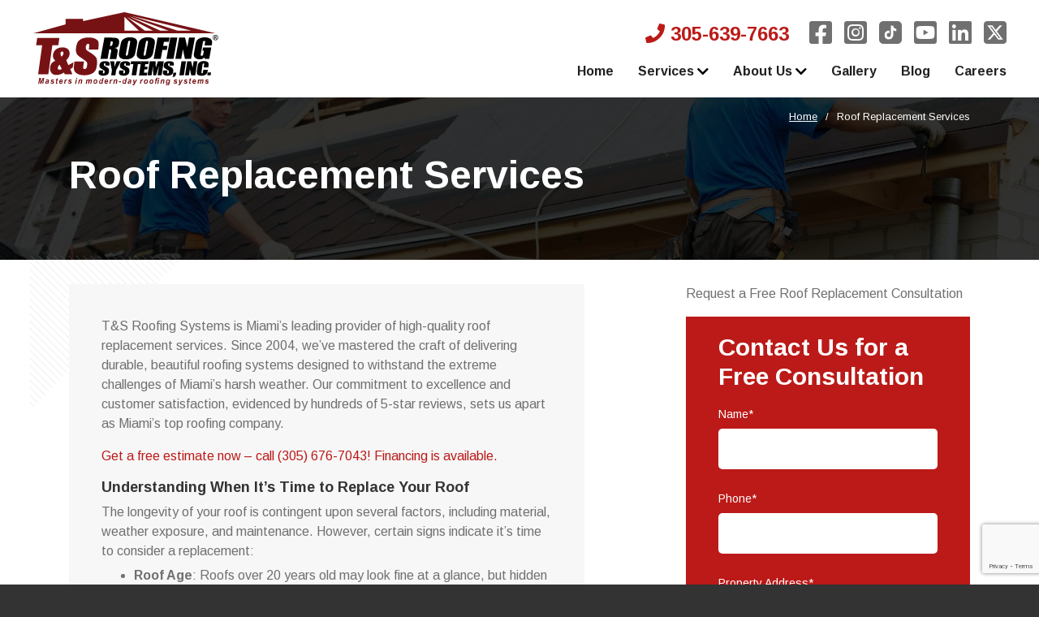

--- FILE ---
content_type: text/html; charset=UTF-8
request_url: https://www.tsroofingsystems.com/roof-replacement/
body_size: 16780
content:
<!DOCTYPE html>
<html lang="en-US">

<head>
  <meta charset="utf-8">
  <meta name="viewport" content="width=device-width, minimum-scale=1.0">
  <!-- <link rel="shortcut icon" href="images/favicon.ico"/> -->
  <!-- Google Tag Manager -->
  <script>
    (function(w, d, s, l, i) {
      w[l] = w[l] || [];
      w[l].push({
        'gtm.start': new Date().getTime(),
        event: 'gtm.js'
      });
      var f = d.getElementsByTagName(s)[0],
        j = d.createElement(s),
        dl = l != 'dataLayer' ? '&l=' + l : '';
      j.async = true;
      j.src =
        'https://www.googletagmanager.com/gtm.js?id=' + i + dl;
      f.parentNode.insertBefore(j, f);
    })(window, document, 'script', 'dataLayer', 'GTM-PTKGM6');
  </script>
  <!-- End Google Tag Manager -->

  <link href="https://fonts.googleapis.com/css?family=Arimo:400,700&display=swap" rel="stylesheet">


  <!-- Load Facebook SDK for JavaScript -->
  <div id="fb-root"></div>
  <script>
    window.fbAsyncInit = function() {
      FB.init({
        xfbml: true,
        version: 'v9.0'
      });
    };

    (function(d, s, id) {
      var js, fjs = d.getElementsByTagName(s)[0];
      if (d.getElementById(id)) return;
      js = d.createElement(s);
      js.id = id;
      js.src = 'https://connect.facebook.net/en_US/sdk/xfbml.customerchat.js';
      fjs.parentNode.insertBefore(js, fjs);
    }(document, 'script', 'facebook-jssdk'));
  </script>

  <!-- Your Chat Plugin code -->
  
  <meta name='robots' content='index, follow, max-image-preview:large, max-snippet:-1, max-video-preview:-1' />

	<!-- This site is optimized with the Yoast SEO plugin v26.7 - https://yoast.com/wordpress/plugins/seo/ -->
	<title>Roof Replacement Services in Miami | T&amp;S Roofing Systems</title>
	<meta name="description" content="T&amp;S provides homeowners and building owners with safety, quality and professional roof replacement for commercial and residential buildings." />
	<link rel="canonical" href="https://www.tsroofingsystems.com/roof-replacement/" />
	<meta property="og:locale" content="en_US" />
	<meta property="og:type" content="article" />
	<meta property="og:title" content="Roof Replacement Services in Miami | T&amp;S Roofing Systems" />
	<meta property="og:description" content="T&amp;S provides homeowners and building owners with safety, quality and professional roof replacement for commercial and residential buildings." />
	<meta property="og:url" content="https://www.tsroofingsystems.com/roof-replacement/" />
	<meta property="og:site_name" content="Miami Roofing Contractors. Commercial &amp; Residential Roof Repair | T&amp;S Roofing Systems" />
	<meta property="article:modified_time" content="2024-03-11T17:19:58+00:00" />
	<meta property="og:image" content="https://www.tsroofingsystems.com/wp-content/uploads/2019/11/ourservices.jpg" />
	<meta property="og:image:width" content="2120" />
	<meta property="og:image:height" content="1414" />
	<meta property="og:image:type" content="image/jpeg" />
	<meta name="twitter:card" content="summary_large_image" />
	<meta name="twitter:label1" content="Est. reading time" />
	<meta name="twitter:data1" content="6 minutes" />
	<script type="application/ld+json" class="yoast-schema-graph">{"@context":"https://schema.org","@graph":[{"@type":"WebPage","@id":"https://www.tsroofingsystems.com/roof-replacement/","url":"https://www.tsroofingsystems.com/roof-replacement/","name":"Roof Replacement Services in Miami | T&S Roofing Systems","isPartOf":{"@id":"https://www.tsroofingsystems.com/#website"},"primaryImageOfPage":{"@id":"https://www.tsroofingsystems.com/roof-replacement/#primaryimage"},"image":{"@id":"https://www.tsroofingsystems.com/roof-replacement/#primaryimage"},"thumbnailUrl":"https://www.tsroofingsystems.com/wp-content/uploads/2019/11/ourservices.jpg","datePublished":"2019-11-19T15:45:41+00:00","dateModified":"2024-03-11T17:19:58+00:00","description":"T&S provides homeowners and building owners with safety, quality and professional roof replacement for commercial and residential buildings.","breadcrumb":{"@id":"https://www.tsroofingsystems.com/roof-replacement/#breadcrumb"},"inLanguage":"en-US","potentialAction":[{"@type":"ReadAction","target":["https://www.tsroofingsystems.com/roof-replacement/"]}]},{"@type":"ImageObject","inLanguage":"en-US","@id":"https://www.tsroofingsystems.com/roof-replacement/#primaryimage","url":"https://www.tsroofingsystems.com/wp-content/uploads/2019/11/ourservices.jpg","contentUrl":"https://www.tsroofingsystems.com/wp-content/uploads/2019/11/ourservices.jpg","width":2120,"height":1414},{"@type":"BreadcrumbList","@id":"https://www.tsroofingsystems.com/roof-replacement/#breadcrumb","itemListElement":[{"@type":"ListItem","position":1,"name":"Home","item":"https://www.tsroofingsystems.com/"},{"@type":"ListItem","position":2,"name":"Roof Replacement Services"}]},{"@type":"WebSite","@id":"https://www.tsroofingsystems.com/#website","url":"https://www.tsroofingsystems.com/","name":"Miami Roofing Contractors. Commercial &amp; Residential Roof Repair | T&amp;S Roofing Systems","description":"","publisher":{"@id":"https://www.tsroofingsystems.com/#organization"},"potentialAction":[{"@type":"SearchAction","target":{"@type":"EntryPoint","urlTemplate":"https://www.tsroofingsystems.com/?s={search_term_string}"},"query-input":{"@type":"PropertyValueSpecification","valueRequired":true,"valueName":"search_term_string"}}],"inLanguage":"en-US"},{"@type":"Organization","@id":"https://www.tsroofingsystems.com/#organization","name":"Miami Roofing Contractors. Commercial &amp; Residential Roof Repair | T&amp;S Roofing Systems","url":"https://www.tsroofingsystems.com/","logo":{"@type":"ImageObject","inLanguage":"en-US","@id":"https://www.tsroofingsystems.com/#/schema/logo/image/","url":"https://www.tsroofingsystems.com/wp-content/uploads/2023/03/218x85px-T_S-new-logo.svg","contentUrl":"https://www.tsroofingsystems.com/wp-content/uploads/2023/03/218x85px-T_S-new-logo.svg","caption":"Miami Roofing Contractors. Commercial &amp; Residential Roof Repair | T&amp;S Roofing Systems"},"image":{"@id":"https://www.tsroofingsystems.com/#/schema/logo/image/"}}]}</script>
	<!-- / Yoast SEO plugin. -->


<link rel="alternate" title="oEmbed (JSON)" type="application/json+oembed" href="https://www.tsroofingsystems.com/wp-json/oembed/1.0/embed?url=https%3A%2F%2Fwww.tsroofingsystems.com%2Froof-replacement%2F" />
<link rel="alternate" title="oEmbed (XML)" type="text/xml+oembed" href="https://www.tsroofingsystems.com/wp-json/oembed/1.0/embed?url=https%3A%2F%2Fwww.tsroofingsystems.com%2Froof-replacement%2F&#038;format=xml" />
<style id='wp-img-auto-sizes-contain-inline-css' type='text/css'>
img:is([sizes=auto i],[sizes^="auto," i]){contain-intrinsic-size:3000px 1500px}
/*# sourceURL=wp-img-auto-sizes-contain-inline-css */
</style>
<style id='wp-emoji-styles-inline-css' type='text/css'>

	img.wp-smiley, img.emoji {
		display: inline !important;
		border: none !important;
		box-shadow: none !important;
		height: 1em !important;
		width: 1em !important;
		margin: 0 0.07em !important;
		vertical-align: -0.1em !important;
		background: none !important;
		padding: 0 !important;
	}
/*# sourceURL=wp-emoji-styles-inline-css */
</style>
<link rel='stylesheet' id='wp-block-library-css' href='https://www.tsroofingsystems.com/wp-includes/css/dist/block-library/style.min.css?ver=6.9' type='text/css' media='all' />
<style id='global-styles-inline-css' type='text/css'>
:root{--wp--preset--aspect-ratio--square: 1;--wp--preset--aspect-ratio--4-3: 4/3;--wp--preset--aspect-ratio--3-4: 3/4;--wp--preset--aspect-ratio--3-2: 3/2;--wp--preset--aspect-ratio--2-3: 2/3;--wp--preset--aspect-ratio--16-9: 16/9;--wp--preset--aspect-ratio--9-16: 9/16;--wp--preset--color--black: #000000;--wp--preset--color--cyan-bluish-gray: #abb8c3;--wp--preset--color--white: #ffffff;--wp--preset--color--pale-pink: #f78da7;--wp--preset--color--vivid-red: #cf2e2e;--wp--preset--color--luminous-vivid-orange: #ff6900;--wp--preset--color--luminous-vivid-amber: #fcb900;--wp--preset--color--light-green-cyan: #7bdcb5;--wp--preset--color--vivid-green-cyan: #00d084;--wp--preset--color--pale-cyan-blue: #8ed1fc;--wp--preset--color--vivid-cyan-blue: #0693e3;--wp--preset--color--vivid-purple: #9b51e0;--wp--preset--gradient--vivid-cyan-blue-to-vivid-purple: linear-gradient(135deg,rgb(6,147,227) 0%,rgb(155,81,224) 100%);--wp--preset--gradient--light-green-cyan-to-vivid-green-cyan: linear-gradient(135deg,rgb(122,220,180) 0%,rgb(0,208,130) 100%);--wp--preset--gradient--luminous-vivid-amber-to-luminous-vivid-orange: linear-gradient(135deg,rgb(252,185,0) 0%,rgb(255,105,0) 100%);--wp--preset--gradient--luminous-vivid-orange-to-vivid-red: linear-gradient(135deg,rgb(255,105,0) 0%,rgb(207,46,46) 100%);--wp--preset--gradient--very-light-gray-to-cyan-bluish-gray: linear-gradient(135deg,rgb(238,238,238) 0%,rgb(169,184,195) 100%);--wp--preset--gradient--cool-to-warm-spectrum: linear-gradient(135deg,rgb(74,234,220) 0%,rgb(151,120,209) 20%,rgb(207,42,186) 40%,rgb(238,44,130) 60%,rgb(251,105,98) 80%,rgb(254,248,76) 100%);--wp--preset--gradient--blush-light-purple: linear-gradient(135deg,rgb(255,206,236) 0%,rgb(152,150,240) 100%);--wp--preset--gradient--blush-bordeaux: linear-gradient(135deg,rgb(254,205,165) 0%,rgb(254,45,45) 50%,rgb(107,0,62) 100%);--wp--preset--gradient--luminous-dusk: linear-gradient(135deg,rgb(255,203,112) 0%,rgb(199,81,192) 50%,rgb(65,88,208) 100%);--wp--preset--gradient--pale-ocean: linear-gradient(135deg,rgb(255,245,203) 0%,rgb(182,227,212) 50%,rgb(51,167,181) 100%);--wp--preset--gradient--electric-grass: linear-gradient(135deg,rgb(202,248,128) 0%,rgb(113,206,126) 100%);--wp--preset--gradient--midnight: linear-gradient(135deg,rgb(2,3,129) 0%,rgb(40,116,252) 100%);--wp--preset--font-size--small: 13px;--wp--preset--font-size--medium: 20px;--wp--preset--font-size--large: 36px;--wp--preset--font-size--x-large: 42px;--wp--preset--spacing--20: 0.44rem;--wp--preset--spacing--30: 0.67rem;--wp--preset--spacing--40: 1rem;--wp--preset--spacing--50: 1.5rem;--wp--preset--spacing--60: 2.25rem;--wp--preset--spacing--70: 3.38rem;--wp--preset--spacing--80: 5.06rem;--wp--preset--shadow--natural: 6px 6px 9px rgba(0, 0, 0, 0.2);--wp--preset--shadow--deep: 12px 12px 50px rgba(0, 0, 0, 0.4);--wp--preset--shadow--sharp: 6px 6px 0px rgba(0, 0, 0, 0.2);--wp--preset--shadow--outlined: 6px 6px 0px -3px rgb(255, 255, 255), 6px 6px rgb(0, 0, 0);--wp--preset--shadow--crisp: 6px 6px 0px rgb(0, 0, 0);}:where(.is-layout-flex){gap: 0.5em;}:where(.is-layout-grid){gap: 0.5em;}body .is-layout-flex{display: flex;}.is-layout-flex{flex-wrap: wrap;align-items: center;}.is-layout-flex > :is(*, div){margin: 0;}body .is-layout-grid{display: grid;}.is-layout-grid > :is(*, div){margin: 0;}:where(.wp-block-columns.is-layout-flex){gap: 2em;}:where(.wp-block-columns.is-layout-grid){gap: 2em;}:where(.wp-block-post-template.is-layout-flex){gap: 1.25em;}:where(.wp-block-post-template.is-layout-grid){gap: 1.25em;}.has-black-color{color: var(--wp--preset--color--black) !important;}.has-cyan-bluish-gray-color{color: var(--wp--preset--color--cyan-bluish-gray) !important;}.has-white-color{color: var(--wp--preset--color--white) !important;}.has-pale-pink-color{color: var(--wp--preset--color--pale-pink) !important;}.has-vivid-red-color{color: var(--wp--preset--color--vivid-red) !important;}.has-luminous-vivid-orange-color{color: var(--wp--preset--color--luminous-vivid-orange) !important;}.has-luminous-vivid-amber-color{color: var(--wp--preset--color--luminous-vivid-amber) !important;}.has-light-green-cyan-color{color: var(--wp--preset--color--light-green-cyan) !important;}.has-vivid-green-cyan-color{color: var(--wp--preset--color--vivid-green-cyan) !important;}.has-pale-cyan-blue-color{color: var(--wp--preset--color--pale-cyan-blue) !important;}.has-vivid-cyan-blue-color{color: var(--wp--preset--color--vivid-cyan-blue) !important;}.has-vivid-purple-color{color: var(--wp--preset--color--vivid-purple) !important;}.has-black-background-color{background-color: var(--wp--preset--color--black) !important;}.has-cyan-bluish-gray-background-color{background-color: var(--wp--preset--color--cyan-bluish-gray) !important;}.has-white-background-color{background-color: var(--wp--preset--color--white) !important;}.has-pale-pink-background-color{background-color: var(--wp--preset--color--pale-pink) !important;}.has-vivid-red-background-color{background-color: var(--wp--preset--color--vivid-red) !important;}.has-luminous-vivid-orange-background-color{background-color: var(--wp--preset--color--luminous-vivid-orange) !important;}.has-luminous-vivid-amber-background-color{background-color: var(--wp--preset--color--luminous-vivid-amber) !important;}.has-light-green-cyan-background-color{background-color: var(--wp--preset--color--light-green-cyan) !important;}.has-vivid-green-cyan-background-color{background-color: var(--wp--preset--color--vivid-green-cyan) !important;}.has-pale-cyan-blue-background-color{background-color: var(--wp--preset--color--pale-cyan-blue) !important;}.has-vivid-cyan-blue-background-color{background-color: var(--wp--preset--color--vivid-cyan-blue) !important;}.has-vivid-purple-background-color{background-color: var(--wp--preset--color--vivid-purple) !important;}.has-black-border-color{border-color: var(--wp--preset--color--black) !important;}.has-cyan-bluish-gray-border-color{border-color: var(--wp--preset--color--cyan-bluish-gray) !important;}.has-white-border-color{border-color: var(--wp--preset--color--white) !important;}.has-pale-pink-border-color{border-color: var(--wp--preset--color--pale-pink) !important;}.has-vivid-red-border-color{border-color: var(--wp--preset--color--vivid-red) !important;}.has-luminous-vivid-orange-border-color{border-color: var(--wp--preset--color--luminous-vivid-orange) !important;}.has-luminous-vivid-amber-border-color{border-color: var(--wp--preset--color--luminous-vivid-amber) !important;}.has-light-green-cyan-border-color{border-color: var(--wp--preset--color--light-green-cyan) !important;}.has-vivid-green-cyan-border-color{border-color: var(--wp--preset--color--vivid-green-cyan) !important;}.has-pale-cyan-blue-border-color{border-color: var(--wp--preset--color--pale-cyan-blue) !important;}.has-vivid-cyan-blue-border-color{border-color: var(--wp--preset--color--vivid-cyan-blue) !important;}.has-vivid-purple-border-color{border-color: var(--wp--preset--color--vivid-purple) !important;}.has-vivid-cyan-blue-to-vivid-purple-gradient-background{background: var(--wp--preset--gradient--vivid-cyan-blue-to-vivid-purple) !important;}.has-light-green-cyan-to-vivid-green-cyan-gradient-background{background: var(--wp--preset--gradient--light-green-cyan-to-vivid-green-cyan) !important;}.has-luminous-vivid-amber-to-luminous-vivid-orange-gradient-background{background: var(--wp--preset--gradient--luminous-vivid-amber-to-luminous-vivid-orange) !important;}.has-luminous-vivid-orange-to-vivid-red-gradient-background{background: var(--wp--preset--gradient--luminous-vivid-orange-to-vivid-red) !important;}.has-very-light-gray-to-cyan-bluish-gray-gradient-background{background: var(--wp--preset--gradient--very-light-gray-to-cyan-bluish-gray) !important;}.has-cool-to-warm-spectrum-gradient-background{background: var(--wp--preset--gradient--cool-to-warm-spectrum) !important;}.has-blush-light-purple-gradient-background{background: var(--wp--preset--gradient--blush-light-purple) !important;}.has-blush-bordeaux-gradient-background{background: var(--wp--preset--gradient--blush-bordeaux) !important;}.has-luminous-dusk-gradient-background{background: var(--wp--preset--gradient--luminous-dusk) !important;}.has-pale-ocean-gradient-background{background: var(--wp--preset--gradient--pale-ocean) !important;}.has-electric-grass-gradient-background{background: var(--wp--preset--gradient--electric-grass) !important;}.has-midnight-gradient-background{background: var(--wp--preset--gradient--midnight) !important;}.has-small-font-size{font-size: var(--wp--preset--font-size--small) !important;}.has-medium-font-size{font-size: var(--wp--preset--font-size--medium) !important;}.has-large-font-size{font-size: var(--wp--preset--font-size--large) !important;}.has-x-large-font-size{font-size: var(--wp--preset--font-size--x-large) !important;}
/*# sourceURL=global-styles-inline-css */
</style>

<style id='classic-theme-styles-inline-css' type='text/css'>
/*! This file is auto-generated */
.wp-block-button__link{color:#fff;background-color:#32373c;border-radius:9999px;box-shadow:none;text-decoration:none;padding:calc(.667em + 2px) calc(1.333em + 2px);font-size:1.125em}.wp-block-file__button{background:#32373c;color:#fff;text-decoration:none}
/*# sourceURL=/wp-includes/css/classic-themes.min.css */
</style>
<link rel='stylesheet' id='contact-form-7-css' href='https://www.tsroofingsystems.com/wp-content/plugins/contact-form-7/includes/css/styles.css?ver=6.1.4' type='text/css' media='all' />
<link rel='stylesheet' id='cms-navigation-style-base-css' href='https://www.tsroofingsystems.com/wp-content/plugins/wpml-cms-nav/res/css/cms-navigation-base.css?ver=1.5.6' type='text/css' media='screen' />
<link rel='stylesheet' id='cms-navigation-style-css' href='https://www.tsroofingsystems.com/wp-content/plugins/wpml-cms-nav/res/css/cms-navigation.css?ver=1.5.6' type='text/css' media='screen' />
<link rel='stylesheet' id='bootstrap-css' href='https://www.tsroofingsystems.com/wp-content/themes/optimus/assets/vendor/bootstrap/css/bootstrap.min.css?ver=4.0' type='text/css' media='all' />
<link rel='stylesheet' id='fontawesome-css' href='https://www.tsroofingsystems.com/wp-content/themes/optimus/assets/vendor/fontawesome/css/all.css?ver=5.0' type='text/css' media='all' />
<link rel='stylesheet' id='accessiblecarouselcss-css' href='https://www.tsroofingsystems.com/wp-content/themes/optimus/assets/vendor/accessible_carousel/carousel.min.css?ver=1.0.0' type='text/css' media='all' />
<link rel='stylesheet' id='slickcarouselcss-css' href='https://www.tsroofingsystems.com/wp-content/themes/optimus/assets/vendor/slick_carousel/css/slick.css?ver=1.0.0' type='text/css' media='all' />
<link rel='stylesheet' id='slickcarouselthemecss-css' href='https://www.tsroofingsystems.com/wp-content/themes/optimus/assets/vendor/slick_carousel/css/slick-theme.css?ver=1.0.0' type='text/css' media='all' />
<link rel='stylesheet' id='litycss-css' href='https://www.tsroofingsystems.com/wp-content/themes/optimus/assets/vendor/lity/lity.min.css?ver=1.0.0' type='text/css' media='all' />
<link rel='stylesheet' id='ygrene-style-css' href='https://www.tsroofingsystems.com/wp-content/themes/optimus/assets/css/ygrene-styles.css?ver=1.0.0' type='text/css' media='all' />
<link rel='stylesheet' id='style-css' href='https://www.tsroofingsystems.com/wp-content/themes/optimus/style.css?ver=1.0.0' type='text/css' media='all' />
<script type="text/javascript" id="wpml-cookie-js-extra">
/* <![CDATA[ */
var wpml_cookies = {"wp-wpml_current_language":{"value":"en","expires":1,"path":"/"}};
var wpml_cookies = {"wp-wpml_current_language":{"value":"en","expires":1,"path":"/"}};
//# sourceURL=wpml-cookie-js-extra
/* ]]> */
</script>
<script type="text/javascript" src="https://www.tsroofingsystems.com/wp-content/plugins/sitepress-multilingual-cms/res/js/cookies/language-cookie.js?ver=486900" id="wpml-cookie-js" defer="defer" data-wp-strategy="defer"></script>
<link rel="https://api.w.org/" href="https://www.tsroofingsystems.com/wp-json/" /><link rel="alternate" title="JSON" type="application/json" href="https://www.tsroofingsystems.com/wp-json/wp/v2/pages/258" /><link rel="EditURI" type="application/rsd+xml" title="RSD" href="https://www.tsroofingsystems.com/xmlrpc.php?rsd" />
<meta name="generator" content="WordPress 6.9" />
<link rel='shortlink' href='https://www.tsroofingsystems.com/?p=258' />
<meta name="generator" content="WPML ver:4.8.6 stt:1,2;" />
<link rel="icon" href="https://www.tsroofingsystems.com/wp-content/uploads/2020/04/favicon-ts.ico" sizes="32x32" />
<link rel="icon" href="https://www.tsroofingsystems.com/wp-content/uploads/2020/04/favicon-ts.ico" sizes="192x192" />
<link rel="apple-touch-icon" href="https://www.tsroofingsystems.com/wp-content/uploads/2020/04/favicon-ts.ico" />
<meta name="msapplication-TileImage" content="https://www.tsroofingsystems.com/wp-content/uploads/2020/04/favicon-ts.ico" />

  <script type="application/ld+json">
  {
    "@context": "https://schema.org",
    "@type": "RoofingContractor",
    "name": "T&S Roofing Systems, Inc.",
    "address": {
      "@type": "PostalAddress",
      "streetAddress": "2519 NW 38th Street",
      "addressLocality": "Miami",
      "addressRegion": "FL",
      "postalCode": "33142"
    },
    "image": "https://www.tsroofingsystems.com/wp-content/uploads/2023/03/218x85px-T_S-new-logo.svg",
    "telePhone": "(305) 676-7043",
    "url": "www.tsroofingsystems.com",
    "paymentAccepted": [ "cash", "check", "credit card", "invoice", "paypal" ],
    "openingHours": "Mo,Tu,We,Th,Fr 08:00-17:00",
    "openingHoursSpecification": [ {
      "@type": "OpeningHoursSpecification",
      "dayOfWeek": [
        "Monday",
        "Tuesday",
        "Wednesday",
        "Thursday",
        "Friday"
      ],
      "opens": "08:00",
      "closes": "17:00"
    } ],
    "geo": {
      "@type": "GeoCoordinates",
      "latitude": "25.81192",
      "longitude": "-80.23903"
    },
    "priceRange":"$$$"
  }
  </script>

</head>

<body class="wp-singular page-template page-template-service-template page-template-service-template-php page page-id-258 wp-custom-logo wp-theme-optimus">
  <!-- Google Tag Manager (noscript) -->
  <noscript><iframe src="https://www.googletagmanager.com/ns.html?id=GTM-PTKGM6" height="0" width="0" style="display:none;visibility:hidden"></iframe></noscript>
  <!-- End Google Tag Manager (noscript) -->
    <script>
    function setCookie(name, value) {
      var now = new Date();
      var minutes = 30;
      now.setTime(now.getTime() + (minutes * 60 * 1000));
      var cookie = name + "=" + value + "; expires=" + now.toUTCString() + "; path=/; domain=." + location.hostname.replace(/^www\./i, "");
      document.cookie = cookie;
    }
    function getCookie(name) {
      var cookies = document.cookie.split(";"),
      toReturn;
      for (var i = 0; i < cookies.length; i++) {
        var cookie = cookies[i].trim();
        if (cookie.indexOf(name + "=") === 0) {
          toReturn = cookie.substring((name + "=").length, cookie.length);
        }
      }
      return toReturn;
    }
    (function() {
      // var source = getCookie("utm_source");
      var utm_source    = null;
      var utm_medium    = null;
      var utm_campaign  = null;
      var utm_content   = null;
      var utm_term      = null;

      if(utm_source !== null) setCookie("utm_source", utm_source);  
      if(utm_medium !== null) setCookie("utm_medium", utm_medium);  
      if(utm_campaign !== null) setCookie("utm_campaign", utm_campaign);  
      if(utm_content !== null) setCookie("utm_content", utm_content);  
      if(utm_term !== null) setCookie("utm_term", utm_term);  
    })();
    </script>
  <div class="overflow-x-hidden">
    <a href="#main-content" class="skip-to-main">Skip to Main Content</a>

    <div class="d-none d-lg-block sticky-header-form">
      <div class="horizontal-form-wrapper sticky-form-wrapper" tabindex="-1">
  <a href="#" id="close-sticky-footer-btn" aria-label="Close Form"><img src="https://www.tsroofingsystems.com/wp-content/themes/optimus/assets/images/closeButton.svg" alt="" /></a>
  <div class="horizontal-form">
        <p class="text-center request-consultation-form-title">Request a Free Roof Consultation</p>
    
<div class="wpcf7 no-js" id="wpcf7-f354-o1" lang="en-US" dir="ltr" data-wpcf7-id="354">
<div class="screen-reader-response"><p role="status" aria-live="polite" aria-atomic="true"></p> <ul></ul></div>
<form action="/roof-replacement/#wpcf7-f354-o1" method="post" class="wpcf7-form init" aria-label="Contact form" novalidate="novalidate" data-status="init">
<fieldset class="hidden-fields-container"><input type="hidden" name="_wpcf7" value="354" /><input type="hidden" name="_wpcf7_version" value="6.1.4" /><input type="hidden" name="_wpcf7_locale" value="en_US" /><input type="hidden" name="_wpcf7_unit_tag" value="wpcf7-f354-o1" /><input type="hidden" name="_wpcf7_container_post" value="0" /><input type="hidden" name="_wpcf7_posted_data_hash" value="" /><input type="hidden" name="_wpcf7_recaptcha_response" value="" />
</fieldset>
<input class="wpcf7-form-control wpcf7-hidden" value="" type="hidden" name="source" />
<input class="wpcf7-form-control wpcf7-hidden" value="" type="hidden" name="medium" />
<input class="wpcf7-form-control wpcf7-hidden" value="" type="hidden" name="campaign" />
<input class="wpcf7-form-control wpcf7-hidden" value="" type="hidden" name="keyword" />
<input class="wpcf7-form-control wpcf7-hidden" value="" type="hidden" name="content" />
<div class="main-contact-form">
	<div class="field-block field-name">
		<p><label for="scontact-name">Name*</label><br />
<span class="wpcf7-form-control-wrap" data-name="client-name"><input size="40" maxlength="400" class="wpcf7-form-control wpcf7-text wpcf7-validates-as-required" id="scontact-name" aria-required="true" aria-invalid="false" value="" type="text" name="client-name" /></span>
		</p>
	</div>
	<div class="field-block field-phone">
		<p><label for="scontact-phone">Phone*</label><br />
<span class="wpcf7-form-control-wrap" data-name="phone"><input size="40" maxlength="400" class="wpcf7-form-control wpcf7-tel wpcf7-validates-as-required wpcf7-text wpcf7-validates-as-tel" id="scontact-phone" aria-required="true" aria-invalid="false" value="" type="tel" name="phone" /></span>
		</p>
	</div>
	<div class="field-block field-address">
		<p><label for="scontact-address">Property Address*</label><br />
<span class="wpcf7-form-control-wrap" data-name="address"><input size="40" maxlength="400" class="wpcf7-form-control wpcf7-text wpcf7-validates-as-required" id="scontact-address" aria-required="true" aria-invalid="false" value="" type="text" name="address" /></span>
		</p>
	</div>
	<div class="field-block field-email">
		<p><label for="scontact-email">Email*</label><br />
<span class="wpcf7-form-control-wrap" data-name="email"><input size="40" maxlength="400" class="wpcf7-form-control wpcf7-email wpcf7-validates-as-required wpcf7-text wpcf7-validates-as-email" id="scontact-email" aria-required="true" aria-invalid="false" value="" type="email" name="email" /></span>
		</p>
	</div>
<input class="wpcf7-form-control wpcf7-hidden" id="scontact-phone-formatted" value="" type="hidden" name="phone-formatted" />
	<div class="field-block field-submit">
		<p><input class="wpcf7-form-control wpcf7-submit has-spinner" id="scontact-submit" type="submit" value="Submit" />
		</p>
	</div>
	<p class="required-fields-text">* required fields
	</p>
</div><div class="wpcf7-response-output" aria-hidden="true"></div>
</form>
</div>
  </div><!-- /.horizontal-form -->
</div>
    </div><!-- /.sticky-header-form -->

    
    <header role="banner">
      <div class="container-fluid">
        <div class="row">
          <div class="col-6 col-md-3 col-logo">
                        <a href="https://www.tsroofingsystems.com" aria-label="to rbb comunications homepage" class="header-logo">
              <img src="https://www.tsroofingsystems.com/wp-content/uploads/2023/03/218x85px-T_S-new-logo.svg" alt="">
            </a>
          </div><!-- /.col-logo -->
          <div class="col col-menu d-none d-lg-flex">
            <div class="col-menu__top">
              <ul class="top-header-menu-custom">
                                  <li class="careers-header-link">
                    <a href="tel:305-639-7663" class="phone"><i class="fas fa-phone" aria-hidden="true"></i> 305-639-7663</a>
                  </li>
                              </ul><!-- /.top-header-menu-custom -->

              <div class="footer-colophon-socials">
                <ul class="socials-list">
                                            <li>
                            <a href="https://www.facebook.com/tsroofingsystems" target="_blank" rel="noopener noreferrer">
                                                              <i class="fab fa-facebook-square" aria-hidden="true"></i>
                                                          </a>
                        </li>
                                            <li>
                            <a href="https://www.instagram.com/tsroofingsystems/" target="_blank" rel="noopener noreferrer">
                                                              <i class="fab fa-instagram-square" aria-hidden="true"></i>
                                                          </a>
                        </li>
                                            <li>
                            <a href="https://www.tiktok.com/@tsroofingsystems" target="_blank" rel="noopener noreferrer">
                                                                                                  <img class="img-fluid" src="https://www.tsroofingsystems.com/wp-content/uploads/2023/03/ts-roofing-tik-tok.svg" alt="">
                                                                                            </a>
                        </li>
                                            <li>
                            <a href="https://www.youtube.com/@TSRoofingSystemsMiami/videos" target="_blank" rel="noopener noreferrer">
                                                              <i class="fab fa-youtube-square" aria-hidden="true"></i>
                                                          </a>
                        </li>
                                            <li>
                            <a href="https://www.linkedin.com/company/t&s-roofing-systems" target="_blank" rel="noopener noreferrer">
                                                              <i class="fab fa-linkedin" aria-hidden="true"></i>
                                                          </a>
                        </li>
                                            <li>
                            <a href="https://twitter.com/TSRoofing" target="_blank" rel="noopener noreferrer">
                                                                                                  <img class="img-fluid" src="https://www.tsroofingsystems.com/wp-content/uploads/2023/08/square-x-twitter-8.svg" alt="">
                                                                                            </a>
                        </li>
                                    </ul><!-- /.socials-list -->
              </div><!-- /.footer-colophon-socials -->
            </div><!-- /.col-menu__top -->

            <div class="col-menu__bottom d-none d-lg-block">
              <nav id="header-menu" class="header-menu"><ul id="menu-header-menu" class="menu-header-menu"><li id="menu-item-7" class="menu-item menu-item-type-custom menu-item-object-custom menu-item-home menu-item-7"><a href="https://www.tsroofingsystems.com/">Home</a></li>
<li id="menu-item-9" class="menu-item menu-item-type-custom menu-item-object-custom current-menu-ancestor current-menu-parent menu-item-has-children menu-item-9"><a href="#">Services</a>
<ul class="sub-menu">
	<li id="menu-item-357" class="menu-item menu-item-type-post_type menu-item-object-page menu-item-357"><a href="https://www.tsroofingsystems.com/roof-repairs/">Roof Repair Services</a></li>
	<li id="menu-item-260" class="menu-item menu-item-type-post_type menu-item-object-page current-menu-item page_item page-item-258 current_page_item menu-item-260"><a href="https://www.tsroofingsystems.com/roof-replacement/" aria-current="page">Roof Replacement Services</a></li>
	<li id="menu-item-1508" class="menu-item menu-item-type-post_type menu-item-object-page menu-item-1508"><a href="https://www.tsroofingsystems.com/impact-windows-doors/">Impact Windows &#038; Doors</a></li>
	<li id="menu-item-337" class="menu-item menu-item-type-post_type_archive menu-item-object-service-areas menu-item-337"><a href="https://www.tsroofingsystems.com/service-areas/">Service Areas</a></li>
</ul>
</li>
<li id="menu-item-15" class="menu-item menu-item-type-custom menu-item-object-custom menu-item-has-children menu-item-15"><a href="#">About Us</a>
<ul class="sub-menu">
	<li id="menu-item-1512" class="menu-item menu-item-type-post_type menu-item-object-page menu-item-1512"><a href="https://www.tsroofingsystems.com/why-ts/">Why T&#038;S</a></li>
	<li id="menu-item-306" class="menu-item menu-item-type-post_type menu-item-object-page menu-item-306"><a href="https://www.tsroofingsystems.com/corporate-responsibility/">Corporate Responsibility</a></li>
	<li id="menu-item-317" class="menu-item menu-item-type-custom menu-item-object-custom menu-item-317"><a href="https://www.tsroofingsystems.com/glossary/">Roofing Glossary</a></li>
	<li id="menu-item-236" class="menu-item menu-item-type-post_type menu-item-object-page menu-item-236"><a href="https://www.tsroofingsystems.com/contact-us/">Contact Us</a></li>
</ul>
</li>
<li id="menu-item-2625" class="menu-item menu-item-type-post_type menu-item-object-page menu-item-2625"><a href="https://www.tsroofingsystems.com/gallery/">Gallery</a></li>
<li id="menu-item-226" class="menu-item menu-item-type-post_type menu-item-object-page menu-item-226"><a href="https://www.tsroofingsystems.com/blog/">Blog</a></li>
<li id="menu-item-2292" class="menu-item menu-item-type-post_type menu-item-object-page menu-item-2292"><a href="https://www.tsroofingsystems.com/careers/">Careers</a></li>
</ul></nav>            </div><!-- /.col-menu__bottom -->
          </div><!-- ./col-menu -->

          <div class="col-menu__bottom col-menu__bottom-tablet d-none col-12">
            <nav id="header-menu" class="header-menu"><ul id="menu-header-menu__tablet" class="menu-header-menu"><li class="menu-item menu-item-type-custom menu-item-object-custom menu-item-home menu-item-7"><a href="https://www.tsroofingsystems.com/">Home</a></li>
<li class="menu-item menu-item-type-custom menu-item-object-custom current-menu-ancestor current-menu-parent menu-item-has-children menu-item-9"><a href="#">Services</a>
<ul class="sub-menu">
	<li class="menu-item menu-item-type-post_type menu-item-object-page menu-item-357"><a href="https://www.tsroofingsystems.com/roof-repairs/">Roof Repair Services</a></li>
	<li class="menu-item menu-item-type-post_type menu-item-object-page current-menu-item page_item page-item-258 current_page_item menu-item-260"><a href="https://www.tsroofingsystems.com/roof-replacement/" aria-current="page">Roof Replacement Services</a></li>
	<li class="menu-item menu-item-type-post_type menu-item-object-page menu-item-1508"><a href="https://www.tsroofingsystems.com/impact-windows-doors/">Impact Windows &#038; Doors</a></li>
	<li class="menu-item menu-item-type-post_type_archive menu-item-object-service-areas menu-item-337"><a href="https://www.tsroofingsystems.com/service-areas/">Service Areas</a></li>
</ul>
</li>
<li class="menu-item menu-item-type-custom menu-item-object-custom menu-item-has-children menu-item-15"><a href="#">About Us</a>
<ul class="sub-menu">
	<li class="menu-item menu-item-type-post_type menu-item-object-page menu-item-1512"><a href="https://www.tsroofingsystems.com/why-ts/">Why T&#038;S</a></li>
	<li class="menu-item menu-item-type-post_type menu-item-object-page menu-item-306"><a href="https://www.tsroofingsystems.com/corporate-responsibility/">Corporate Responsibility</a></li>
	<li class="menu-item menu-item-type-custom menu-item-object-custom menu-item-317"><a href="https://www.tsroofingsystems.com/glossary/">Roofing Glossary</a></li>
	<li class="menu-item menu-item-type-post_type menu-item-object-page menu-item-236"><a href="https://www.tsroofingsystems.com/contact-us/">Contact Us</a></li>
</ul>
</li>
<li class="menu-item menu-item-type-post_type menu-item-object-page menu-item-2625"><a href="https://www.tsroofingsystems.com/gallery/">Gallery</a></li>
<li class="menu-item menu-item-type-post_type menu-item-object-page menu-item-226"><a href="https://www.tsroofingsystems.com/blog/">Blog</a></li>
<li class="menu-item menu-item-type-post_type menu-item-object-page menu-item-2292"><a href="https://www.tsroofingsystems.com/careers/">Careers</a></li>
</ul></nav>          </div><!-- /.col-menu__bottom -->

          <div class="col d-flex d-lg-none col-menu__button">
                                                        <a href="tel:305-639-7663" class="menu-button-call" aria-label="call"><i class="fas fa-phone" aria-hidden="true"></i></a>
                                      <button type="button" class="menu-button-switch">Menu</button>
          </div>
        </div><!-- /.row -->
      </div>

      <div class="col-menu__bottom menu-mobile d-block d-lg-none">
        <nav id="header-menu" class="header-menu"><ul id="menu-header-menu__mobile" class="menu-header-menu"><li class="menu-item menu-item-type-custom menu-item-object-custom menu-item-home menu-item-7"><a href="https://www.tsroofingsystems.com/">Home</a></li>
<li class="menu-item menu-item-type-custom menu-item-object-custom current-menu-ancestor current-menu-parent menu-item-has-children menu-item-9"><a href="#">Services</a>
<ul class="sub-menu">
	<li class="menu-item menu-item-type-post_type menu-item-object-page menu-item-357"><a href="https://www.tsroofingsystems.com/roof-repairs/">Roof Repair Services</a></li>
	<li class="menu-item menu-item-type-post_type menu-item-object-page current-menu-item page_item page-item-258 current_page_item menu-item-260"><a href="https://www.tsroofingsystems.com/roof-replacement/" aria-current="page">Roof Replacement Services</a></li>
	<li class="menu-item menu-item-type-post_type menu-item-object-page menu-item-1508"><a href="https://www.tsroofingsystems.com/impact-windows-doors/">Impact Windows &#038; Doors</a></li>
	<li class="menu-item menu-item-type-post_type_archive menu-item-object-service-areas menu-item-337"><a href="https://www.tsroofingsystems.com/service-areas/">Service Areas</a></li>
</ul>
</li>
<li class="menu-item menu-item-type-custom menu-item-object-custom menu-item-has-children menu-item-15"><a href="#">About Us</a>
<ul class="sub-menu">
	<li class="menu-item menu-item-type-post_type menu-item-object-page menu-item-1512"><a href="https://www.tsroofingsystems.com/why-ts/">Why T&#038;S</a></li>
	<li class="menu-item menu-item-type-post_type menu-item-object-page menu-item-306"><a href="https://www.tsroofingsystems.com/corporate-responsibility/">Corporate Responsibility</a></li>
	<li class="menu-item menu-item-type-custom menu-item-object-custom menu-item-317"><a href="https://www.tsroofingsystems.com/glossary/">Roofing Glossary</a></li>
	<li class="menu-item menu-item-type-post_type menu-item-object-page menu-item-236"><a href="https://www.tsroofingsystems.com/contact-us/">Contact Us</a></li>
</ul>
</li>
<li class="menu-item menu-item-type-post_type menu-item-object-page menu-item-2625"><a href="https://www.tsroofingsystems.com/gallery/">Gallery</a></li>
<li class="menu-item menu-item-type-post_type menu-item-object-page menu-item-226"><a href="https://www.tsroofingsystems.com/blog/">Blog</a></li>
<li class="menu-item menu-item-type-post_type menu-item-object-page menu-item-2292"><a href="https://www.tsroofingsystems.com/careers/">Careers</a></li>
</ul></nav>
        <div class="col-menu__bottom-menu-mobile_colophon">
                    <ul class="mobile-menu-colophon">
                      </ul>
        </div><!-- /.col-menu__bottom-menu-mobile_colophon -->

        <div class="footer-colophon-socials footer-colophon-socials__mobile">
            <ul class="socials-list">
                                    <li>
                        <a href="https://www.facebook.com/tsroofingsystems" target="_blank" rel="noopener noreferrer">
                                                      <i class="fab fa-facebook-square" aria-hidden="true"></i>
                                                  </a>
                    </li>
                                    <li>
                        <a href="https://www.instagram.com/tsroofingsystems/" target="_blank" rel="noopener noreferrer">
                                                      <i class="fab fa-instagram-square" aria-hidden="true"></i>
                                                  </a>
                    </li>
                                    <li>
                        <a href="https://www.tiktok.com/@tsroofingsystems" target="_blank" rel="noopener noreferrer">
                                                                                      <img class="img-fluid" src="https://www.tsroofingsystems.com/wp-content/uploads/2023/03/ts-roofing-tik-tok.svg" alt="">
                                                                                </a>
                    </li>
                                    <li>
                        <a href="https://www.youtube.com/@TSRoofingSystemsMiami/videos" target="_blank" rel="noopener noreferrer">
                                                      <i class="fab fa-youtube-square" aria-hidden="true"></i>
                                                  </a>
                    </li>
                                    <li>
                        <a href="https://www.linkedin.com/company/t&s-roofing-systems" target="_blank" rel="noopener noreferrer">
                                                      <i class="fab fa-linkedin" aria-hidden="true"></i>
                                                  </a>
                    </li>
                                    <li>
                        <a href="https://twitter.com/TSRoofing" target="_blank" rel="noopener noreferrer">
                                                                                      <img class="img-fluid" src="https://www.tsroofingsystems.com/wp-content/uploads/2023/08/square-x-twitter-8.svg" alt="">
                                                                                </a>
                    </li>
                            </ul><!-- /.socials-list -->
        </div><!-- /.footer-colophon-socials -->
      </div><!-- /.col-menu__bottom -->
    </header>

    
    <div class="menu-mobile-overlay "></div>

    <main role="main" aria-label="main section" id="main-content">
<div class="service-page">
  <div class="blogs-hero" style="background-image: url(https://www.tsroofingsystems.com/wp-content/uploads/2019/11/ourservices.jpg)">
    <div class="home-hero-overlay"></div>

    <div class="breadcrumb absolute-breadcrumb">
      <div class="container">
        <!-- This is the breadcrumb to show in normal pages -->

<div class="opt-breadcrumb breadcrumb-single-post">
  <a class="opt-breadcrumb-link" href="https://www.tsroofingsystems.com">Home</a>
  <span class="opt-breadcrumb-separator">/</span>
  <p class="opt-breadcrumb-text">Roof Replacement Services</p>
</div>
      </div><!-- /.container -->
    </div><!-- /.absolute-breadcrumb -->

    <div class="container">
      <h1>Roof Replacement Services</h1>
    </div><!-- /.container -->
  </div><!-- /.blogs-hero -->

  <div class="service-content-section single-blog__content no-gallery">
    <div class="container">
      <div class="row">
        <div class="col-12 col-lg-7">
          <img class="grey-triangle d-none d-lg-block" src="https://www.tsroofingsystems.com/wp-content/themes/optimus/assets/images/greyTriangle.svg" alt="">

          <div class="single-blog__content-wrapper content-wrapper service-content-wrapper">
            <div class="service-content-wrapper-content">
              <p><span style="font-weight: 400;">T&amp;S Roofing Systems is Miami’s leading provider of high-quality roof replacement services. Since 2004, we&#8217;ve mastered the craft of delivering durable, beautiful roofing systems designed to withstand the extreme challenges of Miami&#8217;s harsh weather. Our commitment to excellence and customer satisfaction, evidenced by hundreds of 5-star reviews, sets us apart as Miami’s top roofing company.</span></p>
<p><a href="https://www.tsroofingsystems.com/contact-us/"><span style="font-weight: 400;">Get a free estimate now – call (305) 676-7043! Financing is available.</span></a></p>
<h2><strong>Understanding When It’s Time to Replace Your Roof</strong></h2>
<p><span style="font-weight: 400;">The longevity of your roof is contingent upon several factors, including material, weather exposure, and maintenance. However, certain signs indicate it&#8217;s time to consider a replacement:</span></p>
<ul>
<li style="font-weight: 400;" aria-level="1"><b>Roof Age</b><span style="font-weight: 400;">: Roofs over 20 years old may look fine at a glance, but hidden issues could compromise your home’s safety.</span></li>
<li style="font-weight: 400;" aria-level="1"><b>Shingle or Tile Wear:</b><span style="font-weight: 400;"> Missing, curling, or buckling shingles, faded or cracked tiles and cement, or delaminated surfaces are clear indicators of a roof reaching its lifespan end. </span></li>
<li style="font-weight: 400;" aria-level="1"><b>Granules in the Gutter</b><span style="font-weight: 400;">: These granules shield your shingles from UV damage; their presence in gutters signifies wear unless shingles are brand new. </span></li>
<li style="font-weight: 400;" aria-level="1"><b>Roof Leak Stains</b>: Roof leak stains visible on the ceiling or roof boards in the attic suggest there’s a compromise in the roofing system.</li>
</ul>
<p><span style="font-weight: 400;">Deciding between a roof repair or a complete replacement can be complex. For a comprehensive comparison and expert advice, explore our detailed guide on </span><a href="https://www.tsroofingsystems.com/repair-or-replace-making-the-right-choice-for-your-roofing-needs/"><span style="font-weight: 400;">replacing or repairing your roof</span></a><span style="font-weight: 400;"> to learn more.</span></p>
<h2><strong>Selecting the Right Roof Material</strong></h2>
<p><span style="font-weight: 400;">It&#8217;s important for us to explore materials that not only enhance the visual appeal of your home but also contribute to its longevity and efficiency. </span></p>
<p><span style="font-weight: 400;">Let&#8217;s consider the following options tailored to meet your needs:</span></p>
<ul>
<li style="font-weight: 400;" aria-level="1"><b>Tile Roofs</b><span style="font-weight: 400;">: Particularly suited for the Miami climate, tile roofs provide excellent moisture resistance and add a touch of timeless elegance to your property.</span></li>
<li style="font-weight: 400;" aria-level="1"><b>Metal Roofs</b><span style="font-weight: 400;">: If energy efficiency and weather resistance are key considerations for you, metal roofs are an excellent choice. They&#8217;re designed to withstand extreme weather conditions, making them a wise investment for your home.</span></li>
<li style="font-weight: 400;" aria-level="1"><b>Flat Roofs</b><span style="font-weight: 400;">: We specialize in flat roof replacement. There are specific challenges and considerations involved with flat roof replacement, expertise in modern roofing techniques and materials to ensure longevity, energy efficiency, and resilience against weather elements.</span></li>
<li style="font-weight: 400;" aria-level="1"><b>Asphalt Shingles</b>: A cost-effective choice that doesn&#8217;t compromise on durability. Available in a variety of colors, this option can perfectly complement the aesthetic of your home.</li>
</ul>
<h2><strong>The T&amp;S Roof Replacement Process</strong></h2>
<p><span style="font-weight: 400;">When you choose us for your roof replacement, you&#8217;re guaranteed a straightforward, efficient process from start to finish, refined over the past 20 years. Here’s how we ensure a seamless experience:</span></p>
<ol>
<li style="font-weight: 400;" aria-level="1"><b>Roof Estimate Request</b><span style="font-weight: 400;">: It all starts when you reach out to us with your roofing concerns.</span></li>
<li style="font-weight: 400;" aria-level="1"><b>Assessment &amp; Inspection</b><span style="font-weight: 400;">: We conduct a detailed assessment to evaluate your roof&#8217;s condition.</span></li>
<li style="font-weight: 400;" aria-level="1"><b>Estimate</b><span style="font-weight: 400;">: You&#8217;ll receive a clear estimate detailing the costs involved.</span></li>
<li style="font-weight: 400;" aria-level="1"><b>Contract Agreement</b><span style="font-weight: 400;">: Upon agreeing to the estimate, we finalize a contract outlining the project specifics.</span></li>
<li style="font-weight: 400;" aria-level="1"><b>Roof Permit Application</b><span style="font-weight: 400;">: We handle all necessary permits to comply with local regulations.</span></li>
<li style="font-weight: 400;" aria-level="1"><b>Order Roofing Materials</b><span style="font-weight: 400;">: High-quality roofing materials are ordered for your project.</span></li>
<li style="font-weight: 400;" aria-level="1"><b>Project Scheduling</b><span style="font-weight: 400;">: We set a start date for the replacement.</span></li>
<li style="font-weight: 400;" aria-level="1"><b>Roof Tear-Off and Installation</b><span style="font-weight: 400;">: We carefully remove your old roof and install the new one with precision.</span></li>
<li style="font-weight: 400;" aria-level="1"><b>Inspection and Cleanup</b><span style="font-weight: 400;">: A final inspection ensures quality, followed by a thorough cleanup.</span></li>
<li style="font-weight: 400;" aria-level="1"><b>Final Documentation</b><span style="font-weight: 400;">: We provide all essential documents, including warranty and contact info, for your peace of mind.</span></li>
</ol>
<h2><strong>What affects roof replacement costs?</strong></h2>
<p><span style="font-weight: 400;">The cost of roof replacement isn&#8217;t one-size-fits-all. A variety of factors influence the final pricing:</span></p>
<ul>
<li style="font-weight: 400;" aria-level="1"><b>Material: </b><span style="font-weight: 400;">Different roofing materials come with specific prices. For example, tiles cost more than shingles.</span></li>
<li style="font-weight: 400;" aria-level="1"><b>Size and Complexity: </b><span style="font-weight: 400;">Larger roofs or those with intricate designs may cost more.</span></li>
<li style="font-weight: 400;" aria-level="1"><b>Unforeseen Conditions: </b><span style="font-weight: 400;">An element not often discussed but vital is the extra wood required during a replacement that surpasses the initially agreed-upon allowance and cannot be determined until the old roof is torn off. The need often arises due to complications such as water damage, termite infestations, or dry rot, leading to potential cost variations.</span></li>
</ul>
<h2><strong>Financing Your Roof Replacement</strong></h2>
<p><span style="font-weight: 400;">Flexible</span><a href="https://www.tsroofingsystems.com/how-to-finance-a-new-roof-in-south-florida/"> <span style="font-weight: 400;">roof financing</span></a><span style="font-weight: 400;"> options are available for your roof replacement project. Financing options cater to both immediate and long-term financing needs, making it easier for you. Give us a call and we can help you select the most suitable financing option for you. (305) 676-7043</span></p>
<h2><strong>Roof Replacement Warranty</strong></h2>
<p><span style="font-weight: 400;">When opting for our roof replacement services, you&#8217;re not just receiving top-notch craftsmanship and materials; you&#8217;re also securing the benefit of roof warranties to safeguard your investment. Here&#8217;s how we ensure your peace of mind through our warranties.</span></p>
<h3><span style="font-weight: 400;">Manufacturer Warranty Registration</span></h3>
<p><span style="font-weight: 400;">For Shingle Roofs with the Golden Pledge warranty from GAF, we register your new shingle roof with the manufacturer, activating a warranty that covers material defects—and workmanship. This process is key to ensuring you&#8217;re protected against potential issues down the line.</span></p>
<h3><span style="font-weight: 400;">The Importance of Registration</span></h3>
<p><span style="font-weight: 400;">Our team handles the manufacturer registration to ensure your warranty kicks in from day one, offering:</span></p>
<ul>
<li style="font-weight: 400;" aria-level="1"><b>Immediate Protection</b><span style="font-weight: 400;">: Activation of your warranty offers immediate coverage against material defects.</span></li>
<li style="font-weight: 400;" aria-level="1"><b>Extended Peace of Mind</b><span style="font-weight: 400;">: With labor costs potentially covered, you can rest assured that your investment is well-protected.</span></li>
</ul>
<h3><span style="font-weight: 400;">Other Roofing Material Warranties</span></h3>
<p>&nbsp;</p>
<ul>
<li style="font-weight: 400;" aria-level="1"><b>Material Coverage</b><span style="font-weight: 400;">: Every manufacturer&#8217;s warranty guarantees the quality of roofing materials, protecting you against defects.</span></li>
<li style="font-weight: 400;" aria-level="1"><b>Labor Coverage:</b><span style="font-weight: 400;"> Select warranties extend to cover labor costs for repairs or replacements needed due to material defects, offering an added financial safeguard.</span></li>
</ul>
<h2><strong>Why Choose T&amp;S Roofing Systems?</strong></h2>
<p><span style="font-weight: 400;">When it comes to safeguarding your home with a superior roof replacement, we have unwavering dedication to not only meeting but exceeding your roofing needs. Since 2004, our approach has been rooted in integrity and a commitment to delivering peace of mind to every homeowner. With hundreds of five-star reviews, we don’t just replace roofs; we embark on a comprehensive journey with you, ensuring the selection of materials is perfectly aligned with your needs for durability, cost-effectiveness, energy efficiency, aesthetic appeal, and compliance with local building codes.</span></p>
<p><span style="font-weight: 400;">Our prestigious certifications, including being a GAF Master Elite Contractor, receiving the GAF President’s Club Award, and our membership in the National Roofing Contractors Association, alongside our partnership with Polyglass and the top roofing manufacturers, underscore our industry-leading standards and expertise. </span></p>
<h2><strong>Ready to Replace Your Roof?</strong></h2>
<p><span style="font-weight: 400;">Don&#8217;t wait for your roof to fail. Contact T&amp;S Roofing Systems today for a roof inspection. Trust us to keep your home safe, efficient, and stylish for years to come. (305) 676-7043</span></p>
<h2><strong>Service Area Locations in Miami-Dade &amp; Broward Counties</strong></h2>
<p><span style="font-weight: 400;">Understanding the diverse needs of each community, we ensure that our services are tailored to meet the unique demands of every locale we serve. Below is a detailed list of cities within our service area:</span></p>
<div style="display: table; width: 100%;">
<div style="display: table-row;">
<div style="display: table-cell; padding: 3px 10px;"><strong>Miami-Dade County</strong></div>
<div style="display: table-cell; padding: 3px 10px;"><strong>Broward County</strong></div>
</div>
<div style="display: table-row;">
<div style="display: table-cell; padding: 3px 10px;">
<p>&nbsp;</p>
<ul>
<li>Aventura</li>
<li>Bal Harbor</li>
<li>Bay Harbor Island</li>
<li>Biscayne Park</li>
<li>Coral Gables</li>
<li>Cutler Bay</li>
<li>Doral</li>
<li>El Portal</li>
<li>Florida City</li>
<li>Golden Beach</li>
<li>Hialeah</li>
<li>Hialeah Gardens</li>
<li>Homestead</li>
<li>Indian Creek Village</li>
<li>Key Biscayne</li>
<li>Medley</li>
<li>Miami Beach</li>
<li>Miami Gardens</li>
<li>Miami Lakes</li>
<li>Miami</li>
<li>Miami Shores</li>
<li>Miami Springs</li>
<li>North Bay Village</li>
<li>North Miami</li>
<li>North Miami Beach</li>
<li>Opa-locka</li>
<li>Palmetto Bay</li>
<li>Pinecrest</li>
<li>South Miami</li>
<li>Sunny Isles Beach</li>
<li>Surfside</li>
<li>Sweetwater</li>
<li>Virginia Gardens</li>
<li>West Miami</li>
</ul>
</div>
<div style="display: table-cell; padding: 3px 10px;">
<p>&nbsp;</p>
<ul>
<li><span style="font-weight: 400;">Cooper City</span></li>
<li>Dania Beach</li>
<li>Davie</li>
<li>Hallandale Beach</li>
<li>Hollywood</li>
<li>Miramar</li>
<li>Pembroke Park</li>
<li>Pembroke Pines</li>
<li>Plantation</li>
<li>Pompano Beach</li>
<li>Southwest Ranches</li>
<li>Weston</li>
</ul>
</div>
</div>
</div>
            </div><!-- /.service-content-wrapper-content -->
          </div><!-- /.single-blog__content-wrapper -->
        </div>

        <div class="col-12 col-lg-4 offset-lg-1 col-vertical-form-wrapper">
                      <p class="form-headline">Request a Free Roof Replacement Consultation</p>
          
          <div class="vertical-form">
            <div class="vertical-form-wrapper">
  <div class="horizontal-form">
    
<div class="wpcf7 no-js" id="wpcf7-f200-o2" lang="en-US" dir="ltr" data-wpcf7-id="200">
<div class="screen-reader-response"><p role="status" aria-live="polite" aria-atomic="true"></p> <ul></ul></div>
<form action="/roof-replacement/#wpcf7-f200-o2" method="post" class="wpcf7-form init" aria-label="Contact form" novalidate="novalidate" data-status="init">
<fieldset class="hidden-fields-container"><input type="hidden" name="_wpcf7" value="200" /><input type="hidden" name="_wpcf7_version" value="6.1.4" /><input type="hidden" name="_wpcf7_locale" value="en_US" /><input type="hidden" name="_wpcf7_unit_tag" value="wpcf7-f200-o2" /><input type="hidden" name="_wpcf7_container_post" value="0" /><input type="hidden" name="_wpcf7_posted_data_hash" value="" /><input type="hidden" name="_wpcf7_recaptcha_response" value="" />
</fieldset>
<input class="wpcf7-form-control wpcf7-hidden" value="" type="hidden" name="source" />
<input class="wpcf7-form-control wpcf7-hidden" value="" type="hidden" name="medium" />
<input class="wpcf7-form-control wpcf7-hidden" value="" type="hidden" name="campaign" />
<input class="wpcf7-form-control wpcf7-hidden" value="" type="hidden" name="keyword" />
<input class="wpcf7-form-control wpcf7-hidden" value="" type="hidden" name="content" />
<div class="main-contact-form">
	<h3 class="main-contact-form__heading">Contact Us for a Free Consultation
	</h3>
	<div class="field-block field-name">
		<p><label for="contact-name">Name*</label><br />
<span class="wpcf7-form-control-wrap" data-name="client-name"><input size="40" maxlength="400" class="wpcf7-form-control wpcf7-text wpcf7-validates-as-required" id="contact-name" aria-required="true" aria-invalid="false" value="" type="text" name="client-name" /></span>
		</p>
	</div>
	<div class="field-block field-phone">
		<p><label for="contact-phone">Phone*</label><br />
<span class="wpcf7-form-control-wrap" data-name="phone"><input size="40" maxlength="400" class="wpcf7-form-control wpcf7-tel wpcf7-validates-as-required wpcf7-text wpcf7-validates-as-tel" id="contact-phone" aria-required="true" aria-invalid="false" value="" type="tel" name="phone" /></span>
		</p>
	</div>
	<div class="field-block field-address">
		<p><label for="contact-address">Property Address*</label><br />
<span class="wpcf7-form-control-wrap" data-name="address"><input size="40" maxlength="400" class="wpcf7-form-control wpcf7-text wpcf7-validates-as-required" id="contact-address" aria-required="true" aria-invalid="false" value="" type="text" name="address" /></span>
		</p>
	</div>
	<div class="field-block field-email">
		<p><label for="contact-email">Email*</label><br />
<span class="wpcf7-form-control-wrap" data-name="email"><input size="40" maxlength="400" class="wpcf7-form-control wpcf7-email wpcf7-validates-as-required wpcf7-text wpcf7-validates-as-email" id="contact-email" aria-required="true" aria-invalid="false" value="" type="email" name="email" /></span>
		</p>
	</div>
	<div class="field-block field-comments">
		<p><label for="contact-comments">Comments</label><br />
<span class="wpcf7-form-control-wrap" data-name="comments"><textarea cols="40" rows="10" maxlength="2000" class="wpcf7-form-control wpcf7-textarea" id="contact-comments" aria-invalid="false" name="comments"></textarea></span>
		</p>
	</div>
<input class="wpcf7-form-control wpcf7-hidden" id="contact-phone-formatted" value="" type="hidden" name="phone-formatted" />
	<div class="field-block field-submit">
		<p><input class="wpcf7-form-control wpcf7-submit has-spinner" id="contact-submit" type="submit" value="Submit" />
		</p>
	</div>
	<p class="required-fields-text">* required fields
	</p>
</div><div class="wpcf7-response-output" aria-hidden="true"></div>
</form>
</div>
  </div><!-- /.horizontal-form -->
</div>
          </div><!-- /.home-form -->
        </div>

              </div><!-- /.row -->
    </div><!-- /.container -->
  </div><!-- /.service-content-section -->

      <div class="videos-section service-video-section">
      <img class="black-gradient-triangle" src="https://www.tsroofingsystems.com/wp-content/themes/optimus/assets/images/blackGradientTriangle.svg" alt="" aria-hidden="true">

      <div class="container videos-section__container">
        <h2 class="text-center">Roof Replacement Videos</h2>

        <div class="row videos_section__videos-list">
                      <div class="col-12 col-lg-4 videos_section__column">
              
              <div class="videos-section__instance">
                <div class="videos-section__instance__images" style="background-image: url(https://img.youtube.com/vi/jKqfLhf8V5M/0.jpg)">
                  <div class="about-right-content__overlay">
                    <div class="about-right-content__outer-play-video">
                      <a href="https://www.youtube.com/watch?v=jKqfLhf8V5M" data-lity class="about-right-content__play-video" aria-label="play video"><i class="fas fa-play" aria-hidden="true"></i></a>
                    </div><!-- /.about-right-content__outer-play-video -->
                  </div>
                </div><!-- /.videos-section__instance__images -->

                <h3 class="text-center">T&#038;S Roofing Completed project 2015</h3>

                <div class="videos-section__instance__content text-center">
                  We are in love with this Santa Fe Cocoa Blend!                 </div><!-- /.videos-section__instance__content -->
              </div><!-- /.videos-section__instance -->
            </div>
                      <div class="col-12 col-lg-4 videos_section__column">
              
              <div class="videos-section__instance">
                <div class="videos-section__instance__images" style="background-image: url(https://img.youtube.com/vi/liMm8lA2EWA/0.jpg)">
                  <div class="about-right-content__overlay">
                    <div class="about-right-content__outer-play-video">
                      <a href="https://www.youtube.com/watch?v=liMm8lA2EWA" data-lity class="about-right-content__play-video" aria-label="play video"><i class="fas fa-play" aria-hidden="true"></i></a>
                    </div><!-- /.about-right-content__outer-play-video -->
                  </div>
                </div><!-- /.videos-section__instance__images -->

                <h3 class="text-center">Tile to metal roofing project</h3>

                <div class="videos-section__instance__content text-center">
                  Another beautifully completed project by our team! Tile to metal and complete flat roof replacement.                </div><!-- /.videos-section__instance__content -->
              </div><!-- /.videos-section__instance -->
            </div>
                  </div><!-- /.row -->

                  <div class="videos-section__all-videos-wrapper text-center">
            <a href="https://www.youtube.com/@TSRoofingSystemsMiami/videos">View All Videos</a>
          </div><!-- /.videos-section__all-videos-wrapper -->
              </div><!-- /.container -->
    </div><!-- /.home-videos -->
  </div><!-- /.service-page -->

</main>

<div class="download-ebook">
  <div class="container">
    <div class="row align-items-center">
      <div class="col-12 col-lg-8">
        <h2 class="download-ebook-title">Download our FREE eBook: <br />10 Tips to Choosing a Pro Roofer in Miami</h2>
      </div>

      <div class="col-12 col-lg-4">
        <a href="https://www.tsroofingsystems.com/download-ebook/" class="download-ebook-link">
          Download eBook        </a>
      </div>
    </div><!-- /.row -->
  </div><!-- /.container -->
</div><!-- /.download-ebook -->

<footer role="contentinfo">
  
  <div class="container">
    <div class="row">
      <div class="col-12 col-lg-4">
        <div class="footer-address-wrapper">
          <a href="https://www.tsroofingsystems.com" aria-label="to home page" class="footer-logo"><img src="https://www.tsroofingsystems.com/wp-content/uploads/2023/03/218x85px-T_S-new-logo.svg" alt="" class="img-fluid" /></a>
                      <div class="footer-address-block">
              <p class="footer-address-block-title">Corporate Office</p>
              <p>2519 NW 38th St<br />Miami, FL 33142
</p>
            </div>
                                <div class="footer-address-block">
              <p class="footer-address-block-title">Mailing Address</p>
              <p>PO Box 420690<br />Miami, FL 33242</p>
            </div>
                  </div><!-- /.footer-address-wrapper -->
      </div>

      <div class="col-12 col-lg-8 footer-right-column">
                    <div class="footer__main-footer-text">
                <p>Miami&#8217;s #1 Residential Roofing Company with a reputation built on reliability, trust, and quality, we specialize in providing hassle-free <a href="https://www.tsroofingsystems.com/roof-repairs/">roof repair</a> and <a href="https://www.tsroofingsystems.com/roof-replacement/">roof replacement</a> services. For over 20 years, T&amp;S has been the most trusted roofer by homeowners and businesses in the Miami and South Broward areas, ensuring their roofs are secure, durable, and stand out among the rest. Our commitment to quality installation and customer service sets us apart as reflected in our A+ rating with the Better Business Bureau and hundreds of online reviews from satisfied customers. Contact us to discover why countless clients have selected T&amp;S Roofing Systems as their roofer of choice for their roofing needs.</p>
 
            </div><!-- /footer__main-footer-text -->
        

        <h2 class="footer-free-consultation-headline">Call Us for a Free Consultation! <a href="tel:3056397663">305-639-7663</a></h2>

        <div class="free-consultation-list-wrapper">
          <ul>
                          <li><a class="free-consultation-list-element" href="https://www.tsroofingsystems.com/">Home</a></li>
                          <li><a class="free-consultation-list-element" href="https://www.tsroofingsystems.com/blog/">Blog</a></li>
                          <li><a class="free-consultation-list-element" href="https://www.tsroofingsystems.com/careers/">Careers</a></li>
                          <li><a class="free-consultation-list-element" href="https://www.tsroofingsystems.com/contact-us/">Contact Us</a></li>
                          <li><a class="free-consultation-list-element" href="https://www.gaf.com/en-us/roofing-contractors/residential/t-s-roofing-systems-inc-1003830">GAF</a></li>
                          <li><a class="free-consultation-list-element" href="https://www.tsroofingsystems.com/impact-windows-doors/">Impact Windows &#038; Doors</a></li>
                          <li><a class="free-consultation-list-element" href="https://www.tsroofingsystems.com/gallery/">Portfolio</a></li>
                          <li><a class="free-consultation-list-element" href="https://www.tsroofingsystems.com/privacy-policy/">Privacy Policy</a></li>
                          <li><a class="free-consultation-list-element" href="https://www.tsroofingsystems.com/glossary/">Roofing Glossary</a></li>
                          <li><a class="free-consultation-list-element" href="https://www.tsroofingsystems.com/roof-repairs/">Roof Repair Services</a></li>
                          <li><a class="free-consultation-list-element" href="https://www.tsroofingsystems.com/roof-replacement/">Roof Replacement Services</a></li>
                          <li><a class="free-consultation-list-element" href="https://www.tsroofingsystems.com/service-areas/">Service Areas</a></li>
                      </ul>
        </div>
      </div>
    </div><!-- /.row -->
  </div><!-- /.container -->

  <div class="footer-colophon">
    <div class="container">
      <div class="footer-colophon-wrapper">
        <div class="footer-colophon-socials">
          <ul class="socials-list">
                          <li>
              <a href="https://www.facebook.com/tsroofingsystems" target="_blank" rel="noopener noreferrer">
                                      <i class="fab fa-facebook-square" aria-hidden="true"></i>
                                  </a>
              </li>
                          <li>
              <a href="https://www.instagram.com/tsroofingsystems/" target="_blank" rel="noopener noreferrer">
                                      <i class="fab fa-instagram-square" aria-hidden="true"></i>
                                  </a>
              </li>
                          <li>
              <a href="https://www.tiktok.com/@tsroofingsystems" target="_blank" rel="noopener noreferrer">
                                                              <img class="img-fluid" src="https://www.tsroofingsystems.com/wp-content/uploads/2023/03/ts-roofing-tik-tok.svg" alt="">
                                                        </a>
              </li>
                          <li>
              <a href="https://www.youtube.com/@TSRoofingSystemsMiami/videos" target="_blank" rel="noopener noreferrer">
                                      <i class="fab fa-youtube-square" aria-hidden="true"></i>
                                  </a>
              </li>
                          <li>
              <a href="https://www.linkedin.com/company/t&s-roofing-systems" target="_blank" rel="noopener noreferrer">
                                      <i class="fab fa-linkedin" aria-hidden="true"></i>
                                  </a>
              </li>
                          <li>
              <a href="https://twitter.com/TSRoofing" target="_blank" rel="noopener noreferrer">
                                                              <img class="img-fluid" src="https://www.tsroofingsystems.com/wp-content/uploads/2023/08/square-x-twitter-8.svg" alt="">
                                                        </a>
              </li>
                      </ul><!-- /.socials-list -->
        </div><!-- /.footer-colophon-socials -->

        <div class="footer-colophon-allrights">
          <p>All Rights Reserved &copy; T&S Roofing Systems, Inc.</p>
<p>CCC1326032 & CGC1515668</p>        </div><!-- /.footer-colophon-allrights -->
      </div><!-- /.footer-colophon-wrapper -->
    </div><!-- /.container -->
  </div><!-- /.footer-colophon -->
</footer>


<script type="speculationrules">
{"prefetch":[{"source":"document","where":{"and":[{"href_matches":"/*"},{"not":{"href_matches":["/wp-*.php","/wp-admin/*","/wp-content/uploads/*","/wp-content/*","/wp-content/plugins/*","/wp-content/themes/optimus/*","/*\\?(.+)"]}},{"not":{"selector_matches":"a[rel~=\"nofollow\"]"}},{"not":{"selector_matches":".no-prefetch, .no-prefetch a"}}]},"eagerness":"conservative"}]}
</script>
<script type="text/javascript" src="https://www.tsroofingsystems.com/wp-includes/js/dist/hooks.min.js?ver=dd5603f07f9220ed27f1" id="wp-hooks-js"></script>
<script type="text/javascript" src="https://www.tsroofingsystems.com/wp-includes/js/dist/i18n.min.js?ver=c26c3dc7bed366793375" id="wp-i18n-js"></script>
<script type="text/javascript" id="wp-i18n-js-after">
/* <![CDATA[ */
wp.i18n.setLocaleData( { 'text direction\u0004ltr': [ 'ltr' ] } );
//# sourceURL=wp-i18n-js-after
/* ]]> */
</script>
<script type="text/javascript" src="https://www.tsroofingsystems.com/wp-content/plugins/contact-form-7/includes/swv/js/index.js?ver=6.1.4" id="swv-js"></script>
<script type="text/javascript" id="contact-form-7-js-before">
/* <![CDATA[ */
var wpcf7 = {
    "api": {
        "root": "https:\/\/www.tsroofingsystems.com\/wp-json\/",
        "namespace": "contact-form-7\/v1"
    }
};
//# sourceURL=contact-form-7-js-before
/* ]]> */
</script>
<script type="text/javascript" src="https://www.tsroofingsystems.com/wp-content/plugins/contact-form-7/includes/js/index.js?ver=6.1.4" id="contact-form-7-js"></script>
<script type="text/javascript" src="https://www.tsroofingsystems.com/wp-content/themes/optimus/assets/vendor/jquery/jquery.min.js?ver=3.1.1" id="jquery-js"></script>
<script type="text/javascript" src="https://www.tsroofingsystems.com/wp-content/themes/optimus/assets/vendor/bootstrap/js/bootstrap.min.js?ver=4.0" id="bootstrapjs-js"></script>
<script type="text/javascript" src="https://www.tsroofingsystems.com/wp-content/themes/optimus/assets/vendor/accessible_carousel/carousel.min.js?ver=1.1.0" id="accessiblecarousel-js"></script>
<script type="text/javascript" src="https://www.tsroofingsystems.com/wp-content/themes/optimus/assets/vendor/slick_carousel/js/slick.min.js?ver=1.1.0" id="slickcarousel-js"></script>
<script type="text/javascript" src="https://www.tsroofingsystems.com/wp-content/themes/optimus/assets/vendor/lity/lity.min.js?ver=1.1.0" id="lity-js"></script>
<script type="text/javascript" src="https://www.tsroofingsystems.com/wp-content/themes/optimus/assets/vendor/animateNumbers/jquery.animateNumbers.min.js?ver=1.1.0" id="animate_numbers-js"></script>
<script type="text/javascript" src="https://www.tsroofingsystems.com/wp-content/themes/optimus/assets/js/custom_behavior.js?ver=1.0.0" id="custom_behavior-js"></script>
<script type="text/javascript" src="https://www.google.com/recaptcha/api.js?render=6LcAz-wUAAAAAGa_VGEuujZUMDsBeIxrh6HPhCcK&amp;ver=3.0" id="google-recaptcha-js"></script>
<script type="text/javascript" src="https://www.tsroofingsystems.com/wp-includes/js/dist/vendor/wp-polyfill.min.js?ver=3.15.0" id="wp-polyfill-js"></script>
<script type="text/javascript" id="wpcf7-recaptcha-js-before">
/* <![CDATA[ */
var wpcf7_recaptcha = {
    "sitekey": "6LcAz-wUAAAAAGa_VGEuujZUMDsBeIxrh6HPhCcK",
    "actions": {
        "homepage": "homepage",
        "contactform": "contactform"
    }
};
//# sourceURL=wpcf7-recaptcha-js-before
/* ]]> */
</script>
<script type="text/javascript" src="https://www.tsroofingsystems.com/wp-content/plugins/contact-form-7/modules/recaptcha/index.js?ver=6.1.4" id="wpcf7-recaptcha-js"></script>
<script id="wp-emoji-settings" type="application/json">
{"baseUrl":"https://s.w.org/images/core/emoji/17.0.2/72x72/","ext":".png","svgUrl":"https://s.w.org/images/core/emoji/17.0.2/svg/","svgExt":".svg","source":{"concatemoji":"https://www.tsroofingsystems.com/wp-includes/js/wp-emoji-release.min.js?ver=6.9"}}
</script>
<script type="module">
/* <![CDATA[ */
/*! This file is auto-generated */
const a=JSON.parse(document.getElementById("wp-emoji-settings").textContent),o=(window._wpemojiSettings=a,"wpEmojiSettingsSupports"),s=["flag","emoji"];function i(e){try{var t={supportTests:e,timestamp:(new Date).valueOf()};sessionStorage.setItem(o,JSON.stringify(t))}catch(e){}}function c(e,t,n){e.clearRect(0,0,e.canvas.width,e.canvas.height),e.fillText(t,0,0);t=new Uint32Array(e.getImageData(0,0,e.canvas.width,e.canvas.height).data);e.clearRect(0,0,e.canvas.width,e.canvas.height),e.fillText(n,0,0);const a=new Uint32Array(e.getImageData(0,0,e.canvas.width,e.canvas.height).data);return t.every((e,t)=>e===a[t])}function p(e,t){e.clearRect(0,0,e.canvas.width,e.canvas.height),e.fillText(t,0,0);var n=e.getImageData(16,16,1,1);for(let e=0;e<n.data.length;e++)if(0!==n.data[e])return!1;return!0}function u(e,t,n,a){switch(t){case"flag":return n(e,"\ud83c\udff3\ufe0f\u200d\u26a7\ufe0f","\ud83c\udff3\ufe0f\u200b\u26a7\ufe0f")?!1:!n(e,"\ud83c\udde8\ud83c\uddf6","\ud83c\udde8\u200b\ud83c\uddf6")&&!n(e,"\ud83c\udff4\udb40\udc67\udb40\udc62\udb40\udc65\udb40\udc6e\udb40\udc67\udb40\udc7f","\ud83c\udff4\u200b\udb40\udc67\u200b\udb40\udc62\u200b\udb40\udc65\u200b\udb40\udc6e\u200b\udb40\udc67\u200b\udb40\udc7f");case"emoji":return!a(e,"\ud83e\u1fac8")}return!1}function f(e,t,n,a){let r;const o=(r="undefined"!=typeof WorkerGlobalScope&&self instanceof WorkerGlobalScope?new OffscreenCanvas(300,150):document.createElement("canvas")).getContext("2d",{willReadFrequently:!0}),s=(o.textBaseline="top",o.font="600 32px Arial",{});return e.forEach(e=>{s[e]=t(o,e,n,a)}),s}function r(e){var t=document.createElement("script");t.src=e,t.defer=!0,document.head.appendChild(t)}a.supports={everything:!0,everythingExceptFlag:!0},new Promise(t=>{let n=function(){try{var e=JSON.parse(sessionStorage.getItem(o));if("object"==typeof e&&"number"==typeof e.timestamp&&(new Date).valueOf()<e.timestamp+604800&&"object"==typeof e.supportTests)return e.supportTests}catch(e){}return null}();if(!n){if("undefined"!=typeof Worker&&"undefined"!=typeof OffscreenCanvas&&"undefined"!=typeof URL&&URL.createObjectURL&&"undefined"!=typeof Blob)try{var e="postMessage("+f.toString()+"("+[JSON.stringify(s),u.toString(),c.toString(),p.toString()].join(",")+"));",a=new Blob([e],{type:"text/javascript"});const r=new Worker(URL.createObjectURL(a),{name:"wpTestEmojiSupports"});return void(r.onmessage=e=>{i(n=e.data),r.terminate(),t(n)})}catch(e){}i(n=f(s,u,c,p))}t(n)}).then(e=>{for(const n in e)a.supports[n]=e[n],a.supports.everything=a.supports.everything&&a.supports[n],"flag"!==n&&(a.supports.everythingExceptFlag=a.supports.everythingExceptFlag&&a.supports[n]);var t;a.supports.everythingExceptFlag=a.supports.everythingExceptFlag&&!a.supports.flag,a.supports.everything||((t=a.source||{}).concatemoji?r(t.concatemoji):t.wpemoji&&t.twemoji&&(r(t.twemoji),r(t.wpemoji)))});
//# sourceURL=https://www.tsroofingsystems.com/wp-includes/js/wp-emoji-loader.min.js
/* ]]> */
</script>
<div>
  <!-- /.overflow-x-hidden -->
  <script type="text/javascript" src="//static.klaviyo.com/onsite/js/klaviyo.js?company_id=VQqJTe" ></script>
  </body>

  </html>

--- FILE ---
content_type: text/html; charset=utf-8
request_url: https://www.google.com/recaptcha/api2/anchor?ar=1&k=6LcAz-wUAAAAAGa_VGEuujZUMDsBeIxrh6HPhCcK&co=aHR0cHM6Ly93d3cudHNyb29maW5nc3lzdGVtcy5jb206NDQz&hl=en&v=PoyoqOPhxBO7pBk68S4YbpHZ&size=invisible&anchor-ms=20000&execute-ms=30000&cb=bde1uo4xuswb
body_size: 48716
content:
<!DOCTYPE HTML><html dir="ltr" lang="en"><head><meta http-equiv="Content-Type" content="text/html; charset=UTF-8">
<meta http-equiv="X-UA-Compatible" content="IE=edge">
<title>reCAPTCHA</title>
<style type="text/css">
/* cyrillic-ext */
@font-face {
  font-family: 'Roboto';
  font-style: normal;
  font-weight: 400;
  font-stretch: 100%;
  src: url(//fonts.gstatic.com/s/roboto/v48/KFO7CnqEu92Fr1ME7kSn66aGLdTylUAMa3GUBHMdazTgWw.woff2) format('woff2');
  unicode-range: U+0460-052F, U+1C80-1C8A, U+20B4, U+2DE0-2DFF, U+A640-A69F, U+FE2E-FE2F;
}
/* cyrillic */
@font-face {
  font-family: 'Roboto';
  font-style: normal;
  font-weight: 400;
  font-stretch: 100%;
  src: url(//fonts.gstatic.com/s/roboto/v48/KFO7CnqEu92Fr1ME7kSn66aGLdTylUAMa3iUBHMdazTgWw.woff2) format('woff2');
  unicode-range: U+0301, U+0400-045F, U+0490-0491, U+04B0-04B1, U+2116;
}
/* greek-ext */
@font-face {
  font-family: 'Roboto';
  font-style: normal;
  font-weight: 400;
  font-stretch: 100%;
  src: url(//fonts.gstatic.com/s/roboto/v48/KFO7CnqEu92Fr1ME7kSn66aGLdTylUAMa3CUBHMdazTgWw.woff2) format('woff2');
  unicode-range: U+1F00-1FFF;
}
/* greek */
@font-face {
  font-family: 'Roboto';
  font-style: normal;
  font-weight: 400;
  font-stretch: 100%;
  src: url(//fonts.gstatic.com/s/roboto/v48/KFO7CnqEu92Fr1ME7kSn66aGLdTylUAMa3-UBHMdazTgWw.woff2) format('woff2');
  unicode-range: U+0370-0377, U+037A-037F, U+0384-038A, U+038C, U+038E-03A1, U+03A3-03FF;
}
/* math */
@font-face {
  font-family: 'Roboto';
  font-style: normal;
  font-weight: 400;
  font-stretch: 100%;
  src: url(//fonts.gstatic.com/s/roboto/v48/KFO7CnqEu92Fr1ME7kSn66aGLdTylUAMawCUBHMdazTgWw.woff2) format('woff2');
  unicode-range: U+0302-0303, U+0305, U+0307-0308, U+0310, U+0312, U+0315, U+031A, U+0326-0327, U+032C, U+032F-0330, U+0332-0333, U+0338, U+033A, U+0346, U+034D, U+0391-03A1, U+03A3-03A9, U+03B1-03C9, U+03D1, U+03D5-03D6, U+03F0-03F1, U+03F4-03F5, U+2016-2017, U+2034-2038, U+203C, U+2040, U+2043, U+2047, U+2050, U+2057, U+205F, U+2070-2071, U+2074-208E, U+2090-209C, U+20D0-20DC, U+20E1, U+20E5-20EF, U+2100-2112, U+2114-2115, U+2117-2121, U+2123-214F, U+2190, U+2192, U+2194-21AE, U+21B0-21E5, U+21F1-21F2, U+21F4-2211, U+2213-2214, U+2216-22FF, U+2308-230B, U+2310, U+2319, U+231C-2321, U+2336-237A, U+237C, U+2395, U+239B-23B7, U+23D0, U+23DC-23E1, U+2474-2475, U+25AF, U+25B3, U+25B7, U+25BD, U+25C1, U+25CA, U+25CC, U+25FB, U+266D-266F, U+27C0-27FF, U+2900-2AFF, U+2B0E-2B11, U+2B30-2B4C, U+2BFE, U+3030, U+FF5B, U+FF5D, U+1D400-1D7FF, U+1EE00-1EEFF;
}
/* symbols */
@font-face {
  font-family: 'Roboto';
  font-style: normal;
  font-weight: 400;
  font-stretch: 100%;
  src: url(//fonts.gstatic.com/s/roboto/v48/KFO7CnqEu92Fr1ME7kSn66aGLdTylUAMaxKUBHMdazTgWw.woff2) format('woff2');
  unicode-range: U+0001-000C, U+000E-001F, U+007F-009F, U+20DD-20E0, U+20E2-20E4, U+2150-218F, U+2190, U+2192, U+2194-2199, U+21AF, U+21E6-21F0, U+21F3, U+2218-2219, U+2299, U+22C4-22C6, U+2300-243F, U+2440-244A, U+2460-24FF, U+25A0-27BF, U+2800-28FF, U+2921-2922, U+2981, U+29BF, U+29EB, U+2B00-2BFF, U+4DC0-4DFF, U+FFF9-FFFB, U+10140-1018E, U+10190-1019C, U+101A0, U+101D0-101FD, U+102E0-102FB, U+10E60-10E7E, U+1D2C0-1D2D3, U+1D2E0-1D37F, U+1F000-1F0FF, U+1F100-1F1AD, U+1F1E6-1F1FF, U+1F30D-1F30F, U+1F315, U+1F31C, U+1F31E, U+1F320-1F32C, U+1F336, U+1F378, U+1F37D, U+1F382, U+1F393-1F39F, U+1F3A7-1F3A8, U+1F3AC-1F3AF, U+1F3C2, U+1F3C4-1F3C6, U+1F3CA-1F3CE, U+1F3D4-1F3E0, U+1F3ED, U+1F3F1-1F3F3, U+1F3F5-1F3F7, U+1F408, U+1F415, U+1F41F, U+1F426, U+1F43F, U+1F441-1F442, U+1F444, U+1F446-1F449, U+1F44C-1F44E, U+1F453, U+1F46A, U+1F47D, U+1F4A3, U+1F4B0, U+1F4B3, U+1F4B9, U+1F4BB, U+1F4BF, U+1F4C8-1F4CB, U+1F4D6, U+1F4DA, U+1F4DF, U+1F4E3-1F4E6, U+1F4EA-1F4ED, U+1F4F7, U+1F4F9-1F4FB, U+1F4FD-1F4FE, U+1F503, U+1F507-1F50B, U+1F50D, U+1F512-1F513, U+1F53E-1F54A, U+1F54F-1F5FA, U+1F610, U+1F650-1F67F, U+1F687, U+1F68D, U+1F691, U+1F694, U+1F698, U+1F6AD, U+1F6B2, U+1F6B9-1F6BA, U+1F6BC, U+1F6C6-1F6CF, U+1F6D3-1F6D7, U+1F6E0-1F6EA, U+1F6F0-1F6F3, U+1F6F7-1F6FC, U+1F700-1F7FF, U+1F800-1F80B, U+1F810-1F847, U+1F850-1F859, U+1F860-1F887, U+1F890-1F8AD, U+1F8B0-1F8BB, U+1F8C0-1F8C1, U+1F900-1F90B, U+1F93B, U+1F946, U+1F984, U+1F996, U+1F9E9, U+1FA00-1FA6F, U+1FA70-1FA7C, U+1FA80-1FA89, U+1FA8F-1FAC6, U+1FACE-1FADC, U+1FADF-1FAE9, U+1FAF0-1FAF8, U+1FB00-1FBFF;
}
/* vietnamese */
@font-face {
  font-family: 'Roboto';
  font-style: normal;
  font-weight: 400;
  font-stretch: 100%;
  src: url(//fonts.gstatic.com/s/roboto/v48/KFO7CnqEu92Fr1ME7kSn66aGLdTylUAMa3OUBHMdazTgWw.woff2) format('woff2');
  unicode-range: U+0102-0103, U+0110-0111, U+0128-0129, U+0168-0169, U+01A0-01A1, U+01AF-01B0, U+0300-0301, U+0303-0304, U+0308-0309, U+0323, U+0329, U+1EA0-1EF9, U+20AB;
}
/* latin-ext */
@font-face {
  font-family: 'Roboto';
  font-style: normal;
  font-weight: 400;
  font-stretch: 100%;
  src: url(//fonts.gstatic.com/s/roboto/v48/KFO7CnqEu92Fr1ME7kSn66aGLdTylUAMa3KUBHMdazTgWw.woff2) format('woff2');
  unicode-range: U+0100-02BA, U+02BD-02C5, U+02C7-02CC, U+02CE-02D7, U+02DD-02FF, U+0304, U+0308, U+0329, U+1D00-1DBF, U+1E00-1E9F, U+1EF2-1EFF, U+2020, U+20A0-20AB, U+20AD-20C0, U+2113, U+2C60-2C7F, U+A720-A7FF;
}
/* latin */
@font-face {
  font-family: 'Roboto';
  font-style: normal;
  font-weight: 400;
  font-stretch: 100%;
  src: url(//fonts.gstatic.com/s/roboto/v48/KFO7CnqEu92Fr1ME7kSn66aGLdTylUAMa3yUBHMdazQ.woff2) format('woff2');
  unicode-range: U+0000-00FF, U+0131, U+0152-0153, U+02BB-02BC, U+02C6, U+02DA, U+02DC, U+0304, U+0308, U+0329, U+2000-206F, U+20AC, U+2122, U+2191, U+2193, U+2212, U+2215, U+FEFF, U+FFFD;
}
/* cyrillic-ext */
@font-face {
  font-family: 'Roboto';
  font-style: normal;
  font-weight: 500;
  font-stretch: 100%;
  src: url(//fonts.gstatic.com/s/roboto/v48/KFO7CnqEu92Fr1ME7kSn66aGLdTylUAMa3GUBHMdazTgWw.woff2) format('woff2');
  unicode-range: U+0460-052F, U+1C80-1C8A, U+20B4, U+2DE0-2DFF, U+A640-A69F, U+FE2E-FE2F;
}
/* cyrillic */
@font-face {
  font-family: 'Roboto';
  font-style: normal;
  font-weight: 500;
  font-stretch: 100%;
  src: url(//fonts.gstatic.com/s/roboto/v48/KFO7CnqEu92Fr1ME7kSn66aGLdTylUAMa3iUBHMdazTgWw.woff2) format('woff2');
  unicode-range: U+0301, U+0400-045F, U+0490-0491, U+04B0-04B1, U+2116;
}
/* greek-ext */
@font-face {
  font-family: 'Roboto';
  font-style: normal;
  font-weight: 500;
  font-stretch: 100%;
  src: url(//fonts.gstatic.com/s/roboto/v48/KFO7CnqEu92Fr1ME7kSn66aGLdTylUAMa3CUBHMdazTgWw.woff2) format('woff2');
  unicode-range: U+1F00-1FFF;
}
/* greek */
@font-face {
  font-family: 'Roboto';
  font-style: normal;
  font-weight: 500;
  font-stretch: 100%;
  src: url(//fonts.gstatic.com/s/roboto/v48/KFO7CnqEu92Fr1ME7kSn66aGLdTylUAMa3-UBHMdazTgWw.woff2) format('woff2');
  unicode-range: U+0370-0377, U+037A-037F, U+0384-038A, U+038C, U+038E-03A1, U+03A3-03FF;
}
/* math */
@font-face {
  font-family: 'Roboto';
  font-style: normal;
  font-weight: 500;
  font-stretch: 100%;
  src: url(//fonts.gstatic.com/s/roboto/v48/KFO7CnqEu92Fr1ME7kSn66aGLdTylUAMawCUBHMdazTgWw.woff2) format('woff2');
  unicode-range: U+0302-0303, U+0305, U+0307-0308, U+0310, U+0312, U+0315, U+031A, U+0326-0327, U+032C, U+032F-0330, U+0332-0333, U+0338, U+033A, U+0346, U+034D, U+0391-03A1, U+03A3-03A9, U+03B1-03C9, U+03D1, U+03D5-03D6, U+03F0-03F1, U+03F4-03F5, U+2016-2017, U+2034-2038, U+203C, U+2040, U+2043, U+2047, U+2050, U+2057, U+205F, U+2070-2071, U+2074-208E, U+2090-209C, U+20D0-20DC, U+20E1, U+20E5-20EF, U+2100-2112, U+2114-2115, U+2117-2121, U+2123-214F, U+2190, U+2192, U+2194-21AE, U+21B0-21E5, U+21F1-21F2, U+21F4-2211, U+2213-2214, U+2216-22FF, U+2308-230B, U+2310, U+2319, U+231C-2321, U+2336-237A, U+237C, U+2395, U+239B-23B7, U+23D0, U+23DC-23E1, U+2474-2475, U+25AF, U+25B3, U+25B7, U+25BD, U+25C1, U+25CA, U+25CC, U+25FB, U+266D-266F, U+27C0-27FF, U+2900-2AFF, U+2B0E-2B11, U+2B30-2B4C, U+2BFE, U+3030, U+FF5B, U+FF5D, U+1D400-1D7FF, U+1EE00-1EEFF;
}
/* symbols */
@font-face {
  font-family: 'Roboto';
  font-style: normal;
  font-weight: 500;
  font-stretch: 100%;
  src: url(//fonts.gstatic.com/s/roboto/v48/KFO7CnqEu92Fr1ME7kSn66aGLdTylUAMaxKUBHMdazTgWw.woff2) format('woff2');
  unicode-range: U+0001-000C, U+000E-001F, U+007F-009F, U+20DD-20E0, U+20E2-20E4, U+2150-218F, U+2190, U+2192, U+2194-2199, U+21AF, U+21E6-21F0, U+21F3, U+2218-2219, U+2299, U+22C4-22C6, U+2300-243F, U+2440-244A, U+2460-24FF, U+25A0-27BF, U+2800-28FF, U+2921-2922, U+2981, U+29BF, U+29EB, U+2B00-2BFF, U+4DC0-4DFF, U+FFF9-FFFB, U+10140-1018E, U+10190-1019C, U+101A0, U+101D0-101FD, U+102E0-102FB, U+10E60-10E7E, U+1D2C0-1D2D3, U+1D2E0-1D37F, U+1F000-1F0FF, U+1F100-1F1AD, U+1F1E6-1F1FF, U+1F30D-1F30F, U+1F315, U+1F31C, U+1F31E, U+1F320-1F32C, U+1F336, U+1F378, U+1F37D, U+1F382, U+1F393-1F39F, U+1F3A7-1F3A8, U+1F3AC-1F3AF, U+1F3C2, U+1F3C4-1F3C6, U+1F3CA-1F3CE, U+1F3D4-1F3E0, U+1F3ED, U+1F3F1-1F3F3, U+1F3F5-1F3F7, U+1F408, U+1F415, U+1F41F, U+1F426, U+1F43F, U+1F441-1F442, U+1F444, U+1F446-1F449, U+1F44C-1F44E, U+1F453, U+1F46A, U+1F47D, U+1F4A3, U+1F4B0, U+1F4B3, U+1F4B9, U+1F4BB, U+1F4BF, U+1F4C8-1F4CB, U+1F4D6, U+1F4DA, U+1F4DF, U+1F4E3-1F4E6, U+1F4EA-1F4ED, U+1F4F7, U+1F4F9-1F4FB, U+1F4FD-1F4FE, U+1F503, U+1F507-1F50B, U+1F50D, U+1F512-1F513, U+1F53E-1F54A, U+1F54F-1F5FA, U+1F610, U+1F650-1F67F, U+1F687, U+1F68D, U+1F691, U+1F694, U+1F698, U+1F6AD, U+1F6B2, U+1F6B9-1F6BA, U+1F6BC, U+1F6C6-1F6CF, U+1F6D3-1F6D7, U+1F6E0-1F6EA, U+1F6F0-1F6F3, U+1F6F7-1F6FC, U+1F700-1F7FF, U+1F800-1F80B, U+1F810-1F847, U+1F850-1F859, U+1F860-1F887, U+1F890-1F8AD, U+1F8B0-1F8BB, U+1F8C0-1F8C1, U+1F900-1F90B, U+1F93B, U+1F946, U+1F984, U+1F996, U+1F9E9, U+1FA00-1FA6F, U+1FA70-1FA7C, U+1FA80-1FA89, U+1FA8F-1FAC6, U+1FACE-1FADC, U+1FADF-1FAE9, U+1FAF0-1FAF8, U+1FB00-1FBFF;
}
/* vietnamese */
@font-face {
  font-family: 'Roboto';
  font-style: normal;
  font-weight: 500;
  font-stretch: 100%;
  src: url(//fonts.gstatic.com/s/roboto/v48/KFO7CnqEu92Fr1ME7kSn66aGLdTylUAMa3OUBHMdazTgWw.woff2) format('woff2');
  unicode-range: U+0102-0103, U+0110-0111, U+0128-0129, U+0168-0169, U+01A0-01A1, U+01AF-01B0, U+0300-0301, U+0303-0304, U+0308-0309, U+0323, U+0329, U+1EA0-1EF9, U+20AB;
}
/* latin-ext */
@font-face {
  font-family: 'Roboto';
  font-style: normal;
  font-weight: 500;
  font-stretch: 100%;
  src: url(//fonts.gstatic.com/s/roboto/v48/KFO7CnqEu92Fr1ME7kSn66aGLdTylUAMa3KUBHMdazTgWw.woff2) format('woff2');
  unicode-range: U+0100-02BA, U+02BD-02C5, U+02C7-02CC, U+02CE-02D7, U+02DD-02FF, U+0304, U+0308, U+0329, U+1D00-1DBF, U+1E00-1E9F, U+1EF2-1EFF, U+2020, U+20A0-20AB, U+20AD-20C0, U+2113, U+2C60-2C7F, U+A720-A7FF;
}
/* latin */
@font-face {
  font-family: 'Roboto';
  font-style: normal;
  font-weight: 500;
  font-stretch: 100%;
  src: url(//fonts.gstatic.com/s/roboto/v48/KFO7CnqEu92Fr1ME7kSn66aGLdTylUAMa3yUBHMdazQ.woff2) format('woff2');
  unicode-range: U+0000-00FF, U+0131, U+0152-0153, U+02BB-02BC, U+02C6, U+02DA, U+02DC, U+0304, U+0308, U+0329, U+2000-206F, U+20AC, U+2122, U+2191, U+2193, U+2212, U+2215, U+FEFF, U+FFFD;
}
/* cyrillic-ext */
@font-face {
  font-family: 'Roboto';
  font-style: normal;
  font-weight: 900;
  font-stretch: 100%;
  src: url(//fonts.gstatic.com/s/roboto/v48/KFO7CnqEu92Fr1ME7kSn66aGLdTylUAMa3GUBHMdazTgWw.woff2) format('woff2');
  unicode-range: U+0460-052F, U+1C80-1C8A, U+20B4, U+2DE0-2DFF, U+A640-A69F, U+FE2E-FE2F;
}
/* cyrillic */
@font-face {
  font-family: 'Roboto';
  font-style: normal;
  font-weight: 900;
  font-stretch: 100%;
  src: url(//fonts.gstatic.com/s/roboto/v48/KFO7CnqEu92Fr1ME7kSn66aGLdTylUAMa3iUBHMdazTgWw.woff2) format('woff2');
  unicode-range: U+0301, U+0400-045F, U+0490-0491, U+04B0-04B1, U+2116;
}
/* greek-ext */
@font-face {
  font-family: 'Roboto';
  font-style: normal;
  font-weight: 900;
  font-stretch: 100%;
  src: url(//fonts.gstatic.com/s/roboto/v48/KFO7CnqEu92Fr1ME7kSn66aGLdTylUAMa3CUBHMdazTgWw.woff2) format('woff2');
  unicode-range: U+1F00-1FFF;
}
/* greek */
@font-face {
  font-family: 'Roboto';
  font-style: normal;
  font-weight: 900;
  font-stretch: 100%;
  src: url(//fonts.gstatic.com/s/roboto/v48/KFO7CnqEu92Fr1ME7kSn66aGLdTylUAMa3-UBHMdazTgWw.woff2) format('woff2');
  unicode-range: U+0370-0377, U+037A-037F, U+0384-038A, U+038C, U+038E-03A1, U+03A3-03FF;
}
/* math */
@font-face {
  font-family: 'Roboto';
  font-style: normal;
  font-weight: 900;
  font-stretch: 100%;
  src: url(//fonts.gstatic.com/s/roboto/v48/KFO7CnqEu92Fr1ME7kSn66aGLdTylUAMawCUBHMdazTgWw.woff2) format('woff2');
  unicode-range: U+0302-0303, U+0305, U+0307-0308, U+0310, U+0312, U+0315, U+031A, U+0326-0327, U+032C, U+032F-0330, U+0332-0333, U+0338, U+033A, U+0346, U+034D, U+0391-03A1, U+03A3-03A9, U+03B1-03C9, U+03D1, U+03D5-03D6, U+03F0-03F1, U+03F4-03F5, U+2016-2017, U+2034-2038, U+203C, U+2040, U+2043, U+2047, U+2050, U+2057, U+205F, U+2070-2071, U+2074-208E, U+2090-209C, U+20D0-20DC, U+20E1, U+20E5-20EF, U+2100-2112, U+2114-2115, U+2117-2121, U+2123-214F, U+2190, U+2192, U+2194-21AE, U+21B0-21E5, U+21F1-21F2, U+21F4-2211, U+2213-2214, U+2216-22FF, U+2308-230B, U+2310, U+2319, U+231C-2321, U+2336-237A, U+237C, U+2395, U+239B-23B7, U+23D0, U+23DC-23E1, U+2474-2475, U+25AF, U+25B3, U+25B7, U+25BD, U+25C1, U+25CA, U+25CC, U+25FB, U+266D-266F, U+27C0-27FF, U+2900-2AFF, U+2B0E-2B11, U+2B30-2B4C, U+2BFE, U+3030, U+FF5B, U+FF5D, U+1D400-1D7FF, U+1EE00-1EEFF;
}
/* symbols */
@font-face {
  font-family: 'Roboto';
  font-style: normal;
  font-weight: 900;
  font-stretch: 100%;
  src: url(//fonts.gstatic.com/s/roboto/v48/KFO7CnqEu92Fr1ME7kSn66aGLdTylUAMaxKUBHMdazTgWw.woff2) format('woff2');
  unicode-range: U+0001-000C, U+000E-001F, U+007F-009F, U+20DD-20E0, U+20E2-20E4, U+2150-218F, U+2190, U+2192, U+2194-2199, U+21AF, U+21E6-21F0, U+21F3, U+2218-2219, U+2299, U+22C4-22C6, U+2300-243F, U+2440-244A, U+2460-24FF, U+25A0-27BF, U+2800-28FF, U+2921-2922, U+2981, U+29BF, U+29EB, U+2B00-2BFF, U+4DC0-4DFF, U+FFF9-FFFB, U+10140-1018E, U+10190-1019C, U+101A0, U+101D0-101FD, U+102E0-102FB, U+10E60-10E7E, U+1D2C0-1D2D3, U+1D2E0-1D37F, U+1F000-1F0FF, U+1F100-1F1AD, U+1F1E6-1F1FF, U+1F30D-1F30F, U+1F315, U+1F31C, U+1F31E, U+1F320-1F32C, U+1F336, U+1F378, U+1F37D, U+1F382, U+1F393-1F39F, U+1F3A7-1F3A8, U+1F3AC-1F3AF, U+1F3C2, U+1F3C4-1F3C6, U+1F3CA-1F3CE, U+1F3D4-1F3E0, U+1F3ED, U+1F3F1-1F3F3, U+1F3F5-1F3F7, U+1F408, U+1F415, U+1F41F, U+1F426, U+1F43F, U+1F441-1F442, U+1F444, U+1F446-1F449, U+1F44C-1F44E, U+1F453, U+1F46A, U+1F47D, U+1F4A3, U+1F4B0, U+1F4B3, U+1F4B9, U+1F4BB, U+1F4BF, U+1F4C8-1F4CB, U+1F4D6, U+1F4DA, U+1F4DF, U+1F4E3-1F4E6, U+1F4EA-1F4ED, U+1F4F7, U+1F4F9-1F4FB, U+1F4FD-1F4FE, U+1F503, U+1F507-1F50B, U+1F50D, U+1F512-1F513, U+1F53E-1F54A, U+1F54F-1F5FA, U+1F610, U+1F650-1F67F, U+1F687, U+1F68D, U+1F691, U+1F694, U+1F698, U+1F6AD, U+1F6B2, U+1F6B9-1F6BA, U+1F6BC, U+1F6C6-1F6CF, U+1F6D3-1F6D7, U+1F6E0-1F6EA, U+1F6F0-1F6F3, U+1F6F7-1F6FC, U+1F700-1F7FF, U+1F800-1F80B, U+1F810-1F847, U+1F850-1F859, U+1F860-1F887, U+1F890-1F8AD, U+1F8B0-1F8BB, U+1F8C0-1F8C1, U+1F900-1F90B, U+1F93B, U+1F946, U+1F984, U+1F996, U+1F9E9, U+1FA00-1FA6F, U+1FA70-1FA7C, U+1FA80-1FA89, U+1FA8F-1FAC6, U+1FACE-1FADC, U+1FADF-1FAE9, U+1FAF0-1FAF8, U+1FB00-1FBFF;
}
/* vietnamese */
@font-face {
  font-family: 'Roboto';
  font-style: normal;
  font-weight: 900;
  font-stretch: 100%;
  src: url(//fonts.gstatic.com/s/roboto/v48/KFO7CnqEu92Fr1ME7kSn66aGLdTylUAMa3OUBHMdazTgWw.woff2) format('woff2');
  unicode-range: U+0102-0103, U+0110-0111, U+0128-0129, U+0168-0169, U+01A0-01A1, U+01AF-01B0, U+0300-0301, U+0303-0304, U+0308-0309, U+0323, U+0329, U+1EA0-1EF9, U+20AB;
}
/* latin-ext */
@font-face {
  font-family: 'Roboto';
  font-style: normal;
  font-weight: 900;
  font-stretch: 100%;
  src: url(//fonts.gstatic.com/s/roboto/v48/KFO7CnqEu92Fr1ME7kSn66aGLdTylUAMa3KUBHMdazTgWw.woff2) format('woff2');
  unicode-range: U+0100-02BA, U+02BD-02C5, U+02C7-02CC, U+02CE-02D7, U+02DD-02FF, U+0304, U+0308, U+0329, U+1D00-1DBF, U+1E00-1E9F, U+1EF2-1EFF, U+2020, U+20A0-20AB, U+20AD-20C0, U+2113, U+2C60-2C7F, U+A720-A7FF;
}
/* latin */
@font-face {
  font-family: 'Roboto';
  font-style: normal;
  font-weight: 900;
  font-stretch: 100%;
  src: url(//fonts.gstatic.com/s/roboto/v48/KFO7CnqEu92Fr1ME7kSn66aGLdTylUAMa3yUBHMdazQ.woff2) format('woff2');
  unicode-range: U+0000-00FF, U+0131, U+0152-0153, U+02BB-02BC, U+02C6, U+02DA, U+02DC, U+0304, U+0308, U+0329, U+2000-206F, U+20AC, U+2122, U+2191, U+2193, U+2212, U+2215, U+FEFF, U+FFFD;
}

</style>
<link rel="stylesheet" type="text/css" href="https://www.gstatic.com/recaptcha/releases/PoyoqOPhxBO7pBk68S4YbpHZ/styles__ltr.css">
<script nonce="mr7vIoF4Ecy2anuMyqvUlg" type="text/javascript">window['__recaptcha_api'] = 'https://www.google.com/recaptcha/api2/';</script>
<script type="text/javascript" src="https://www.gstatic.com/recaptcha/releases/PoyoqOPhxBO7pBk68S4YbpHZ/recaptcha__en.js" nonce="mr7vIoF4Ecy2anuMyqvUlg">
      
    </script></head>
<body><div id="rc-anchor-alert" class="rc-anchor-alert"></div>
<input type="hidden" id="recaptcha-token" value="[base64]">
<script type="text/javascript" nonce="mr7vIoF4Ecy2anuMyqvUlg">
      recaptcha.anchor.Main.init("[\x22ainput\x22,[\x22bgdata\x22,\x22\x22,\[base64]/[base64]/bmV3IFpbdF0obVswXSk6Sz09Mj9uZXcgWlt0XShtWzBdLG1bMV0pOks9PTM/bmV3IFpbdF0obVswXSxtWzFdLG1bMl0pOks9PTQ/[base64]/[base64]/[base64]/[base64]/[base64]/[base64]/[base64]/[base64]/[base64]/[base64]/[base64]/[base64]/[base64]/[base64]\\u003d\\u003d\x22,\[base64]\\u003d\x22,\x22w5AlEcOwL8ObZ8K/wpodDMOAB8KydsOxwqbCmsKPTR82ajBPLBt0wohMwq7DlMKkdcOERTLDvMKJb0w+RsORPMO4w4HCpsKlUgByw6rCihHDi0/CmMO+wojDjyFbw6UQASTClW/DvcKSwqpEPjIoLDfDm1fCnT/CmMKLW8K9wo7CgSUiwoDCh8K+X8KMG8O8wopeGMOPJXsLD8OMwoJNJgt5C8OEw51IGVZJw6PDtm4iw5rDusKGBsOLRU3DgWIzd1rDlhN8V8OxdsKZBsO+w4XDlsKMMzkZWMKxcDrDiMKBwpJYcEoURcO6CwdRwrbCisKLZsKqH8KBw4fCisOnP8KkQ8KEw6bCjMO/wqpFw4LCpWghTjpDYcKsZMKkZlDDt8O6w4JXOCYcw7vCocKmTcKSPnLCvMOVbWN+wpApScKNHcKQwoIhw74PKcONw4VdwoMxwqzDpMO0Lgk9HMO9WSfCvnHCjMOHwpROwoIHwo0/w6nDssOJw5HCnmjDswXDiMOOcMKdPRdmR2rDvg/[base64]/dUwXwoPDicOwwqtNw5nDi8K9w5sRwrHCt2TDsl98KBd7w5EGwr/[base64]/DlcOYeHRTChHCnsO2UX/Ct3/DnwAVw5JbCMOowrFHw4rCi0Rxw7HDmsK6wrZUDMKUwpnCk2DDlsK9w7ZzLDQFwoLCi8O6wrPCjhI3WUMuKWPCksKMwrHCqMOEwp1Kw7IOw4TChMOJw51sd0/[base64]/Cp8O8NcOiw7Mqw5s/aMOfw4kRGcKVwrg9MRvDrMKVYMOjw7jDiMOnwoLCtRDDmcKSw6dYN8OpYMOmVDbCnxjCtcK2DGTDk8KvKMKSMWjDrMOgCR4sw43DusK5HMOwBB/Cpj/DnsKfwpXDm2oVWH5+wpwcwosDw77ChHzDgsK+wr/DhSpRIh0ow4wyFz8OSATCqMO9DsKYEmdIGB7DosKPCGnDv8KnZFPCtcOAA8OcwqUawpUZfhvCuMK8wovCmMOCwr/DosOvwrbCrMOowrfCrMO+YMOwQSXDokjCsMOtacOswoIzDnd5KyzDgjMXXljCpysIw5A+THhsIMKGwozDp8OwwpvCjVPDhU/CqFB4Z8OlWMKsw5oLM1fDmGVpw7BCwrTCshVFwo3CsQPDj1cAX23DhxnDs2JQw5QBR8KxP8KmLUHCpsOnw5vCnMKOwoHDqMOKG8KXfcOZw4dOw4rDmcKUwqZZwrzDsMK1Bn3Drzk9worDnSjCm2vDjsKIwrAsw67CmkbClEFsO8Orw5HCusKJBhzCtsO/wrgKw6zDkgDCm8O4dMOrw67DtsKjwph/[base64]/w6DCsXvDqyhzDW1EVwpcwqLCq8O9BMKFchoPTcOEwq3Cv8Ogw5bCmsOcwqQ+JQrDrzErw48gf8OtwqfDh3TDu8Kxw48ew6/CpMKOQDPCkMKFw43Di0UIHE/CisOJwoFVLUt5R8O+w6bCu8OLO189wp3CoMOPw57CmsKTwp0JPsO9TsOgw705w5bDnk5aZwJfN8OLSlvCscO9SVJZw4XCqcKvw4l+KzvCrA7CvMOXD8OOUirCszpRw4ADMXHDosOFdsKrMXp9eMKtGkdDwowZw73CpMO3Zj7CjW5Pw43DvMOtwpYhwo/DnMOzwovDiGnDhg1Hwo7CocOQwr81LE9ew5VTw60Gw7vClVZVW07CvwTDuw4oOD45AsOkZUwrwr1GWitEWQDDvlMBwpfDqMKiw6wBMTXDuUUOwqIcw7PCkS1ETsK2UxtHwqpkOcO9w7oGw63CpX8dwobDqMOoBU/[base64]/RcO1CwhfQsKcDsKAw47Cg8OVw7lvZ2TCgsOhwpFNd8KVwrnDmWzDlEBdwokzw44Dwo7ClhRrw6LDvDLDucO7WU4MLjcJw4/CnBkVw4xYZQc9U3hwwq9xwqDCij7DvnvClVlJwqETw5EhwrFNXcKJcEzDiHnCiMK0woBCSWxIw7DDsy4FW8OASMKIHsOaP0YiDsKzeTFbwrcMwq1fZcKpwrjClMKaSMO/w7XDmUl1KEnCrnfDsMKEQUHDuMKGBgt9ZsKywoUvCU3DlkfCnDrDosKpN1XCpMO+wqYJDDZZLG7Dog7CucOFAC9nw4VOPAfDvcKkw4R/[base64]/[base64]/[base64]/DvMKqLsOISMOHwqXDk8KJw6YvZiImw6DCuzlPbkDDmMOiBQx8wozDisKwwrQTRcOAGlhvGMKyA8OUwqfCq8KtKsKTwpzDpcKUQcKXGsOOfitdw4Q/fyI9ZMONB3RSbFPCqcKjw6ktTmt2ZcKnw4XCgHQ8Lx4FWcK1w4bCs8OZwqnDmcKdOcOyw5LCmcKjVn3CgMOmw6rCgMKKwq57VcO9wrLChkHDoBHCmsO3wr/DuVTDqjYQHlkIw40iK8OgCsK/[base64]/Cn0xBw6BZw5FzU1hNw67CkMOzYENQwrVYw5Fzw6LDujrDv3fCqsKHPC7Cm3/CtcOQCsKOw6EsdsKLEz3Dm8ODwoLDlE7CqUjDi1oAwoTChkXDrMOrQMOVTiJYHm3ChMKewplgw5JAwoBPw47DlsKFdcKxWsKZw7R6UzQDTcO8EVoOwoE9OV8Bwoo3wq11SgItKgROw6XDpyXDgG/DusOCwrBhw5TCmQTDgsOVRX3CpEtQwqPCpjBkfgDDig1PwrnDtnYUwrLCkcKrw6DDlgfCkBLChEtcaBIlw5bCsD4SwoPCn8O4wo/Dt0ITwpgGEijCgjNEwpnDrMOtKHDCn8OFSjbCqUTCnMO3w4bCvsKCw6jDlcKWTUjCpMKmJW8EOMKAwqDDkRFPS1oINMKuO8KdfHfDlVHCkMOqVRXCtMKtC8O4W8KUwpJjHsO3SMOtEhlaH8Kpw6pgUUzDmcOSV8OZCcOZb2/CncOww7nCtMOSHHPDsWlrw6szw7HDucKjw7BqwqFJw5DDk8OCwpQDw58Mw6Auw4fCg8KhwrXDjRPCjMOhOhjDrWfCsjzDnybCtsOiCcO/EcOgw6HCmMK6aznCgMOow6Q7RG3CqcOPf8KvC8OkfcO+RBfCjRbDmSzDnwMQLEshXHt9w6gYw7DDmlXDrcKKD2Z3FXzChMKKw51pw5FiZ1nCvsO7wqTChcOew5LCizPDu8O2w6M/wqHDtcKmw6Y0OSXDh8OWZ8KbPMK4ScKQO8KPXsKhXAR/YzbCqRzCj8KyRCDCpsO6w67CuMO4wqfCshHCmDdHw6zCnV0ZBwTDkEcXw4rCiknDkzskcA/[base64]/wrPDvS/CqMKVNsOdWSHDr8OffFldwpPDj8KtBWPCuw4ywo/DlU4EA0V8P2plwqV/UTxewqfChgUTRkXDpwnCnMOQwqQxw7/ClcOSRMOTwos3w77CtAlOw5DDsGvCtVJgw4d4woRUS8KXNcOcV8K4w4huw5rCiAVywo7Ds0NGwqUkwo5IGsO7wp9cYcKYcsOpwr16dcKeejfDtjfCssK3wo9mGsOgw5/DtkDDhcOCQMOyOMOcwqx+KmBVwoNGw63Cq8OuwooBw5l0GjQEej7CvMKpScKCw7/DqMOrw79Kw7ooBMKNEUTCv8K1w6LCmMOAwqlECcKcRi7Ci8KowoHDl1d2OMOaCgTDsWTCkcOzIyEQw5JbQ8O1wp3Dm2VtNC1bwpvCnlbDiMK3w57DpBzCn8OMdy7DskFrw710w7bDiEXDsMOnw5/CpMK8Qx8XFcOhDVEOw7bCqMOBdXJ0w7sbwrXDvsOcW1hsHMKWwroHL8KONCUiw7zDtsKYwrttRMK+e8OEwq4fw4svWMOAw643w5/CuMO8GUjCsMK6wpplwpRDw5LCocKnMmxFBcOgIsKFCVPDhwTDl8KcwoAdwo95wrLCjFYCTG7CssK2wo7DvsK7w4HCiSRvEkZfwpYZw6DCox5TDUfCh0HDkcOkwpzDnj7ClsOCCUDCssO+dS/DiMKkwpQbYcOCw7jCmmbDl8OEH8K/[base64]/w5jDl8KNwoXDtjxAKEvCjsOiC8KOwp1TWnhZXsKfM8KcWwA8YmbDpcKkY3h1w5Rlwq4lHcKUw7fDtMOjSsO9w4QRUMODwqLCpH/DvxF8MGRXK8OBw4Qmw4dRQXUVw5vDg3LCjMOkBsO3QRvCssKLw5UMw6swfsOCBUTDkBjClMOlwogWbsK0e3UkwoDCrMO4w7Vyw7HDtcKEV8OyND9nwo8pCyNcw5RRwqDCjFXDuzfDgMKvwq/Ds8OHVBDDiMOBYWUVwrvClzwiw7s0eS1Yw5HDqMOIw6/DmMKUcsKBwqjCtsO5QsOFDcOgBsOJwq8jRcOVOcKQCMODFlrCqSfCl1XDpcOmZxfCoMK0eHbDtsO3OsKVU8KGNMO5woHDnhvDnsOow406JMKuaMOxIkAQUsK7w4fCkMKQw6YEwqXDkRfChcOKJjPCgsKJU1Y/wrvDn8KEw7kBwrzDmG3CisOIw7Efwr7DrcKIK8K/w78eeAQlC2nDpsKFK8KXwpbClCbDhsKtwofCrcOiwobDkQAMGxPCmiXCl3U8JAtswpEscMK/Gk9Yw7/DuBXCukXCvsOkNsKawodjV8OXwqPCll7DiRIxw43CocKBWHI2wpPCtFxVeMKuVnXDsMO4ecOswpQDwpUgw5QCw6bDgj/[base64]/Dgz8Nw69wccOKw6bDr8KlUcKfw65Jw6jDswIhEHEWW1EdBHXCgMKKwppBXEbDr8OrA1vDh19JwqzCmMK9woPDisKpXR1jPQB1LA4Nak3DucOTGAgLwqXChRPDqMOKR2JZw7giwrl7wqfCg8Kgw5hxYXdMKcOTejEQw6JYX8OYE0TCsMKyw7cXwp3CpsKxQ8KCwpvCkX/[base64]/w7VdwrlGw4vDtMKfaMKfwoLCkxMWw4hpwpDCggEBwohiw5jCrcOvATTCvB9TH8O7wpVBw7Ukw6DConfDssKtw6cRK0d1wrYOw5k8wqwyAD4aw5/[base64]/[base64]/CucOdcMO5w6rDsUkywr8aU8KDw6fClMKSHyIJwpLDmCTCkcO3JUnDmcO+wqjDjMOIwq7Dgx3CmcKmw6/[base64]/[base64]/[base64]/w7pdw50qeMK6wr7CjDhpw6pBNQY9wptCUBcWQxxvwpEzesKmPMK/A3snVsKAaBDCliTCvSHDt8OswrLCo8KBw7lFwrg/[base64]/DpcK/w601OcKyKELDuklawpUKa8O2MyhcU8OVwqp+ZF/CpHHCi3zCqwfDlWtHwqMJw4LDhjjDlCUKwpxpw5vCrQ7DtMO5TUTCgVLCicO7wqHDv8KTGmLDgMKhw6s8wp/Dp8O7w4TDqSUXFj0Yw5MWw6EtUA7CiwMUw5zCr8OqTQ0EA8K8w7zCrnk/w6ZdAMOYwqoiG2/CnH3Cm8KTdMKXRkUxFMKWwrkgwoXCnFt1CnBEOSBnwprDnlUnwoUswodcNB7DsMOSw5rCjQYUR8OuEMKiw7c9P2Ydwo0ZBsKxQsKeYWplJSvDvMKDwrfCkMOZU8OGw6/[base64]/w7JybsKnRGfCuGAVesKBwpbDln3DgsKEJgkZGTnCuyldw708YcOww4rDmit6wrBGwrnCkSLDsErCgWLCt8KHwp96IMK4EsKTw6pywrTDjTrDhMKwwobDmsOyCMK/XMOkMBYXw6fClDjCgRXDvW1ww556w5DCksOOw6hDEcKResKLw6nDpsKgJsKvwr7DnHbCm1/[base64]/[base64]/wrEPwoHDiMOWw6nDvMKcT8OTYy3CmMKmw5bCu2PDhDfDrsKGw6bDnjgXwogxw6tbwpTDksOncSp3QQ3Di8KbOwjCvsKTw4XDmkQaw7XDm3/DpMKIwpPDiWfCjjlvAndswqfDpVvCuGV7CsO2wqErRCXDnzsjcMK5w7/DjGN9wonCncOUSwnDjnTDucKSEMOSSzvCn8OlGRBdY2sJL2VlwqLDsz/CuB0AwqjCjiHDnBsjIsK0wp7Dtn/DgmQhw73Dr8OOHDTDpMOdecOKfnQEYWjDhTBHwrAhwoHDmxzDkTsnwqDDq8KUSMKoCMKEw5TDqMKGw6FXJMODM8KJIVTCgwTDgmUeCz3DqsOHwq86WVpXw4vDjmsdUyTColUnKsK1dApqw7/[base64]/Ci1YnFmgLw6rDs8Kfw5JRwr/Dl0IyfV8Bw5/DswQywp/DjMKTw7Asw6Rzc0DDucKVUMKMw4d/[base64]/[base64]/DlwfCpzEKw5tLwqjDsMKuwogIbcKzw7B4w5dwNQYow6NoBFIFw7bCrCHDlMOBMsOzRcO4D0EYcyhTwqTCvsOuwoZiecK+wo4gw4BGwqDCpsKEJQdnc1bDjsOgwoLCl0bDqcKNa8KdUsKZRzbCq8OoUsKCC8OYQV/Dp08GTl/CrMKZGMKjw7bDv8KZE8OOw6wgw40EwqbDrw98bSfDmm/CkhZbCcOcWcKRVsOOHcKbAsKGw6QBw6jDlATCkMO9BMOlw6LCqDfCocOqw5dKXhMKw6EfwoHCgQ/CgCjDhyYbYMOhJsO+w6dwA8Krw75MR2rDuG84wrfDl3TDoE9KWTTDicOZDMO3GMO9w51Aw646esOGGU1AwrjDjsO9w4HClcK2HkYkDsOnTcKOw4jCgcOXA8KLGsKJw4ZkEMOpcMO9VMOVGcKKfcK/[base64]/CvcOcNMKrw5YPQ8K0w63DmjjCs2NcUW54AcO9SAnCqMKcw4pwfS7CjsKfI8KsJRJpwqhGT20/GhQswrdVGDkOw6EfwoBpRsOuwo5iZ8KGw6zCnENRY8KFwo7CjsOpQcKwa8OWZnDDgsO/[base64]/[base64]/DrBpnaUx2ZcKncQoJwqsOwrvDpFpMw7zDs8K8w4rCig8TV8K5wp7DusOfwq1FwowEFiQeSS7CjCXDiC/[base64]/CssOfCcKOKHvDqcKFCk/[base64]/w7ETw5d9IsKQQABPwrNgwqDDgsKrHEVcw5HDmMKNwpnDucO2FV/[base64]/wpbDgMOsI8KABHxbMMOEYcO/w7wlwpJlAD/Ckj1ZHcKGTXzCqW3DosOlwpg7ScKuU8ODw5hqw4lCwrXCvxV/wosCwoksEMOBckJyw67Cq8KIcQ/Dj8OLwolTwrZDw58UT0DCilDDp1DClCAsNhska8K9L8Kxw4sNLivDo8KBw63DqsK0QE3DqBnCi8OqNMOzPQDDg8KMw6IQw7sQwrPDny4nwpbCjlfCn8KNwq0oNCl4w6gMwqHDkMOFYCLCiDvCjsKKNMOiUmtawqHDsT/CmjcGWcO9w4N9esO9XVpuw54ibsO8IcKuc8ODVnxhwq91w7bDi8O6w6fDmsOkwp0bwqDDp8OKHsOzZ8O1dmLDpyPCk3vCtlR+wq/Ci8OywpIxw7LDvMOZKMKRwp4tw57CgMKvwq7DlsOAwr7CuWfCjADDt0FoEsKYNMOqfCRRwqtuw5tDwqXDlsKHH2bDnwpFUMKDRzHCljBTDMOCwprDncOsw5rCrcONFnvDjMKXw7Qsw4TDu1/DrBcXwrPDhXE8wrLChcOnWcKKwqXDkcKYLRU+wp/DmxMUHsOlwrkGasOFw5Uhe3BIKsOND8KES27DsR5VwoJNw6/[base64]/CvcO8woPCi8KyM8KawqR4w4YxeX0rTGwaw5xGw6fDpwPDj8O9wqjCg8KGwo/DisK1cEpANy8UDWQoByfDvMKhwp4nw69+EsKba8Oiw7fCsMKvGMOcwr3CpXUAF8OgKGjDi3x7w7vCoSTCuXt3bsOcw5lIw5/CmFYyKTnClcKww4lCU8KXw6bDvcKeXsOEwoAuRzvCi1DDiTxkw6XChntwAsOeQ1jCqgcBw6MmR8K5MMO3LsK1Ahkgwp4qw5B3w6t0w7JTw7PDtRYPc34YFsKFw7A7PMOiwqXChMO4F8KywrnDkXoaXsOnQMKwDE3CoSwnwoEHw5/DokF/aUJpw67CticqwrN6HcOnBcOcHAAtKCJ6wpbCjFJcwpvCmWfCuzbDu8KFd3/Dm35EN8Ofw6g0w74yA8OjM0kDVsOZRsKqw4dxw70fNldLWMOdw4fCpsO1LcK7HT/CuMKTOcKQw5fDgsO7w5o+w7DDrcOEwoFoJho+woPDnMOWZVzCq8O5B8ODwoYvUsOFe0lwOjfCmMOoCsKUw6TCu8OcOCzDkgnDj1/[base64]/CvsO/Sw8aw6/DrsO7w4Qow6FYw7jDm8OKFXdAR8OLRcOzwozCncOfQ8KIw6k/ZsOPwqbDs3kEM8OMM8K3NcO6KMO/CiTDs8O2Y35tATdjwp1sIjF3J8KOwoxvZCp/w4cKw4PCgBrDpGlywp9oXyrCscKvwo0UCMKxwrY/wrPCqHHCjS1YAWHCiMKTBcKsM1LDmmXDuQV1w7nCtVpIEsODw4RiVG/Dg8OYwrbCjsOsw6rCrMKpXcO4ScOjc8OJccOcwpRERcKETh8pwprDn3LDqsK3RcOGw7ggJ8O0QsOpw5Fjw5Q6w4HCrcK9WTzDixvCizgmw7fCkVnCmsOxb8KCwpdOd8OnGw92w6NIdMOdKTUZQndzwrLCrsKTw6jDrX4Kf8Kkwq4JHWbDtTY/ccOtVMK7wrduwrtuw69jw7jDmcKvEsKzf8OkwpPDg2XDqnx+wpfCtcK1HcOgZMO/c8OLdcORN8KeWMKHBmtyBMOXOgQ2DFUtw7REO8Oww7/CgsOPwr3CtEvDnBDDkMOjTMK+e2lIwqwnURwrAMKWw5EgMcOGw5nCkcOMMVMhdMKcwpXCuFZ9wq/Cmx7CtQIjw6hlPCEow4/Dl3VYWEDDtylhw4fCtDXCtVcmw55MGsO9w6nDq0bDjcK6wptXwonDt1FZwrMUacKmUMOUXcKVVVvDtClkGV4IF8OmKAsKwqjCrh7DuMOmw4fCucKZC0cDw5Mbw7ldSCE7wrLDjGvCqsKLHgjDrh7CvV/ClMK/G1MrOzIYw4nCtcOrNsO/wr3CrcKDMsKvcsKZXD7CtcKQJ3nClcKTMwd8wq4AFQlrw6hfwp5ZAMObwrRJw6rCh8Orwpk3OlLCskpHTG/[base64]/RMKWCknCuzjDrUoNWcOfTXrCuxdrG8K/P8KDw4XCizfDqGRawrgEwo4Pw5xaw5/[base64]/DqBd8M8KkbMORcRvDi8O1wp8QdcKUIy8DwrE8w5PDvsOLCjfDshPDi8KSF0Aow7/Di8Kvw6jCisOGwpXCmnkgwp/DmhrDr8OvNXhVbR4PwoLCu8OBw6TCosKkw6kbf119emFXwp7DiHjDkg3CuMO4wovDvcKoU1jDrWzCoMOmw6/Dp8Kpwq8OPT/CtBQ1XhzCtcO2XEfChErDhcOxwpXColUTLC8sw47DrH/DnDhBM1lWwoTDq1NPcyF5NMKfcMOBJA/DnsKeRsK+wrICQDFKwozCicOjecKlNCwoIMOvw6fDjg/Cgw9mwr7Dn8Onw5rCicKhw7fDr8KswqMuwoLCpcK5I8O/wpDCrSMjwrAtTynCkcKuw6LCiMKMOMKQS2jDl8OCCiPDmEzDhsKNw4AsUsKuw7/DnQnCgMKFOlpWBMKoMMO8wr3DkMO4wp4ewrnCp3UKw63CtsKHw5NFEMKUDcKyaE3CisOTCsKJwpgHNRwkQcKLw4RJwr9+JsKDL8K7w4/CoSDCjcKWIMOwQHLDqcOFR8KwMcOOw5cMwp7CgMOaUUgocMOMazQrw7ZNw4F9WDEiR8O+fDxrRMKrFjzDtzTCg8O0w5E2w4/[base64]/[base64]/[base64]/wqwVHlDDg8OUwoUPZTlYw7cgDlbCtsOww6DCp2vDhsOCXcOwLsK1wrAZf8OoCj0cRHgLcDPDsSTDlcK0fMKrw6fCn8KsS0vCgsKnWy/DnsK6LwcOWMK4RsOVw77DuArDqsKqw7zCvcOCwr7DsF0FKEoFwq00JwHDn8KawpUuw40Lwo8Bwq3Dg8O4MyUVwr1Aw6bCmjvDn8KZEcK0FMOiwqXCmMKCT1RmwpQNXS0TJMK6wobCnFfDssOJwoh/VMO2ECNmwovDsxrDj2zCo07ClcKiwoFJCcK5wq7CjsOgEMK8wqcawrXCqkDDtMOCecKUwrIvwpdqf0YMwrLCtcOCUmRbwr55w6nDunwDw5Y7DTMWw5s5w4fDrcOhOF4dHAjDu8Ohwph3UcKKwrnCoMKpQcKyZMOXCMKdFA/[base64]/CvsO0w4Rcw63DtsOlw57DoSrCiWYwPSLDqX4WcxBUDMOAX8Omwqs4wrMswoXDkzs9wroPwq7DmlXCgcKOwo7Dn8OXIMORwrh+wppqEkhHHcKiw5Igw4TCvsOcwpLCqyvDksKmOmcACMK6dQQaSVMIVw7CrRs1wqHDik0kE8OTG8O/w7zDjkjCoEdlwrpuQcKwAmhGwphGMWDChcKnwpNhwrBzW0bCqGoyUsOUw749O8KEEUzDqcO7w5zDtnrCgMOZwr8CwqRoQsO3NsKUw4rCscOuVFjCvMKLw6rCmcO6axbChQvCpBtlwrJiwqbCoMO4M1DDjzDCtMOtJirChcOIwplRMcOZw7oKw608ID4PUcONK2/CmsOdw65Ww4vChMKxw4oEIAXDm2nDpxhtw6M6wq4DFw8lw4NgYjHDgy4Hw6TDm8KzSRdOwpddw64qwobDnBjCmiTCpcOLw6/[base64]/Cm8Okw7vCgWsSVcOQw74IcMO7UEYnck0gw4MwwrBhwq3DtsKTJcOLw7zDncOmYjgXKnbDn8Oxwo11w7hWwr7CihfChsOSwrtEwoLDoiHCjcKePCQwHDnDrcOtWgkrw5fDpVHChcOGw7U3EXI7w7NkFcKaGcOXw6UOw5oJQsKZwozCpsOiKcOtwo9WEXnDkF9NRMKdZQ/DpWV+wqPDlVEZw6gAYsKpNRvCr3vDi8OtWlrCuBQew7dcdsKCKcK4LUxiRg/DpGfCusOKf1zCtx7Dh2ZFdsKywo1AwpDCiMKYFXFVCX1MO8K/w6PCq8OSwqDDk3xaw5NXK23CpMOEI37Dp8OXw7gyccKqw6nCqSQHTMKONWjDtg7CtcKSSDxuw6t8ekfDny4qwq3CjijCgmxbw7M1w5TCtXoBK8OaQMKrwq0Lwp9Swq8CwofDmcKgwo/[base64]/cMK/[base64]/ChH1AVSPCiBfDv14HwojCo8OPbcOpwr7DoMKbw5w9T2jCrkDCpsK2wpvDvhFIwq5AR8Onw6rClMKSw63CtMKNC8O5DsKVw47DrMOVwpLCnBTCgR01wpXCqlLCh2xYwoTDo09/w4nDnkc6w4PCo3DDijfDqsK0JsOcLMKRU8Kxw4kTwpLDp2zCksOKwqdUw5IDYxADwqQCCX9RwrkdwrJHwq8Ww7rCkcOBV8O0wrDDnMKIfcOuBUxUPMOVM1DDqjfDoD3CnsOSJ8O3V8Kjw4s/w47DsX7DvsOVwrjDgcOHRl5ywps8wr7DrMKWw7MmO3QBBsKtcBDDjsOjY2TDlsKfZsKGUU/DlzkgeMK1w5nDhzXCosOXYV8wwr0ZwrEUwrBRA3sfwrtQw73DhHRoO8OPfsK2woJEdBoUAUrDnEMpwoXDsE7DgMKWSmrDrcOSJcO5w5LDjcOROsOcFcO+IH/CmMKzLAdsw68JWMKgLcOpw5XDsAE3aXrDhzMnw4xUwr0cfAcXN8KBdcKmw5wFw74EwoZUb8KjwqZgw4FObsKbLcKzwrMqw7TCkMOzIU5qRy3CkMOzwp/DkcO0w6rDp8KZwrRHC2nDrsOGYMKQw5zCmjQWWcKNw4oTOkfCtcKhwrHDvHrCosKoCTDCjhTCj1Q0bcKRIhPDucOrw7ERwr3DuGQlAUgHB8Otwr8JTsKww5MjTlDCgMOyI07DocOJwpVOw6vDksOywqpzZi8jw4zCvSpHw6poRgIAw4LDv8ORwp/Dq8Kvwr8WwpLChzA+wrLCicOKMcOTw6d6V8OFXRnCh0HDoMKqw4bCnCVYS8OuwoETEXAyXHjCksOdbW7DmMKuwpxLw4AJL0bDgAc7wpLDt8KWwrfCh8Kmw6V2a3UANBklfUbCt8O+QmRQw77Cm0fCpVE+w4kywqQ/[base64]/Dr8KGw7pNw7d4w5XCgjdldnnDrsKCw5jCmQpgdMOMwpbDj8KiZyjDpcO6w7xJD8Oew7IhD8Kdw4wfKcKqTj3CvMK9JMOfYAjDoX45w7sOXGXCucKVwpPDqMOUwqvDqsO2ZFRswrLDicOpw4AzSmPChcOYJHLCmsO9bULChMOUw54qO8KfZMKJwpQ4en/DlcOvw5zDuS7Di8Ktw5TCqi3CqsKRwpgfZVdpIHENwqLCscOLXirDtiUZTcOgw5Mgw6E2w59mBmXCu8O2AFLCkMKtKsOLw4rDtTdFw4fCsyRjwppSwo/[base64]/V8KGw7pvwoVSw4M/wroKwpc7TCXDnyvChmh9w4IIw7wkfwDCusKwwpbCi8OcDlLDjF7Dl8KowrfCsSNmw7rDnMKia8K1RcOCwpDDqmtQwqvCrgfDqsOmwqzClsOgJMK2Og0Jw4DDg3NVwr8Nw6tqMWhaXETDi8OnwohzVHJ/w6bCqEvDuiHDkhYVME1mNA8OwpVpw4jCt8OwwpjCkcK2fcOWw5oaw7gewr4Zwo/CksOEwpDCoMKsPsKRAwg1SV5TX8Ocw6J4w7wpwqgFwr/[base64]/[base64]/DjV0mw6sjwqAXw5vDmsK5RMOPw5U0f8OhTcKeDwjCnsOIwrktw5zCizvCgD88WRTDjhUSwoTDiRM8S3PCkSjDpMOGSMKOw4wPYgHDgcK6Oncvw6nCr8Opw7rDoMK7ZcO1wrJCLV7CqcODM3saw47DmXPCpcK1wq/DpW7CkjLChsK3ZBAxE8KEw7wGNUvDvMO6wpEgAWfChsKydcK9PQEoCcKcfTseCMKkNsK1PX9BdcKUw4XCr8KXMsO+NiwJw5XCgCEpwofDkyTDvMKfw5kTCF3Cu8OxeMKAEMOqNMKRHQpyw5Isw5LDryTDgMOiPXbCrsK1wq/DlsK2dsKBB08jBMKBwqXDoR46Hn0rwq/Cu8K5HcOpb35ZQ8KvwrXDssKAwoxgwo3DicOMMC3DsxtaJhs9JcO4w4p2wo7DjgrDq8KEK8OCfcOPZHV5wpptbj50fGBXw403wqfCjcK5fsOewpjDiHnCo8O0EcO6wo10w54Fw44Icm9zZifDvTZiesKhwrJcTQTDi8OrdFpHw7F3EcOIHMOhVAg/[base64]/[base64]/QcOew4fCnBIQw7Zowps5WkHDq8OjWh/DjGNje8O9wpMGLGTCq1PDoMKfw7zDkA/[base64]/ClmJ9w77CtWvDlB/DmcKkw6onK8OkGcKjwo/DkMK2e2Qsw7DDscOxEDQVdsOpXR3DtyQ7w7LDp3xqRMOEw6RwSyvCh1xPw4jDsMOpwqYBwpZkw7fDucK6wo5lCg/[base64]/[base64]/DmcOIAmE2wrJNwqDCgwfDjD86woZ/[base64]/CrcKDD0B6w7jDucOIw7LDqsO0OGMOS8KfwptPNVlfwroiJ8K2SMK+w6dWQ8KjKEMGW8OiMcOOw5jCvcO/w4kFQMKrCxbCo8OqIyDCjMKww7vCk2nCrsOcFlh/PsO0w6TDpVcdw4LCoMOuZ8Ogw5JwPcKDbVfCmsKCwrvChSfCuDwXwr8WbX9Jwo3CgyF1w59sw5PCq8Klw4/Dl8OREUQawrRvw69OJMO8VmHCilTCkEFKwqzCmcKOWcO1aWhYwoVzwo/CmkkvORctDQppw4fCh8KKCcKJwrbCucKNc1kJCWx3SSLCpi/DhsOgKm7CpMKjPsKQZ8Ofwpsaw7AcwpHCmGtjOMOJwo4GScO4w7zDmcOSNsOBWwnCiMKALBLClMOAJcOSw5TDogLCkcOXw7zDikTCgSDChVfCrRlwwrUWw7YpVcOjwpppXEpZwo/DlXzDi8OrOMKrMH7CvMKDw6vCjncawp4iecOVw50Yw4F9DMO2QMK8wrsMODdaOcOdw6pWT8KcwoTCgcOdC8K1QcOOwp/CvlcrOylWw4V2SkPDlyDCo3ZUwpfCoF1UZ8O4w4XDn8OtwpRAw5rCmGpzEcKBScKawqFIw7nDp8OTwrzCjcKdw6vCssK9TljCkA5aMMKFB3JhbMO2GMKewrzDosOPbhLCvGjDo1/CqwsSw5ZBw4EaesOOwovDrHsQCF9nwp0zMCdYwoPChkRLw4knw4RHwoV0GsKeTUw3w5HDj2jCmMKQwprCjsOdwoFhMiTCpG1vw7TCncObwrI3wpguw5HDvCHDqW3Ch8KqfcKww6sLJEUrScONQMOPMx5kVkV0QcKTLMOFWsO8w4t4N1h7wovCrcK4c8O4A8K/wqDCjsKCwpnCmm/[base64]/IcK3wphNw6lBIWp8w5czQsK2Mg/DscOfDsOVWcK1LcOSK8OxSE3CsMOiEMKIw487JDEzwpXCg0PDiSLDgsOFGxDDnVoCwrtzJ8Kuwq8Vw7Z/bcKzKMOEJB8VFQ8Ew44WwpXDiwLDqkcfw6nCssOVaB0WdcO4wpzCrWElwogzYsOxw4rCmMK+w5HCqRzCryBeYUZVasKaJMOhecOOfMOVwqdAw75Hw741csOGwpNOJ8OeKlRcQMOPwqUxw6nCqzQ+TjpTw45vw6nCpTRMw4HDuMObSQ0HAMK0BA/CqRPCp8OXcMOrIWjDtHXCosK9R8K9wr9lwq/CjMKuNG/Cn8OwCWBNw6dcbCXDr3DDtAzCmnXDqXZNw4E/w4pIw6Y+w650w7DDksOra8KceMKLwpvCpcO+woltRsOCCVLCn8KIwonClcOSwq9LGEnCg1nCh8OMNyNfwp/[base64]/EsKdw4Qxbj3DgEQUw6UzwpQbw4vCsm/[base64]/Cp3bCj1HCuG3Dn24fUSfChkbDrUEZF8Odwqw2wqVnwqsuwo13w79tPMO4KDrDnU9+OsKuw4IpWhYfw7FCKsK7w7xTw6DCjcKxwrtiBcOkwrEgKsOewqfDssKowrXCozgvw4PCsRh4WMKidcO/GsKiwo9qw68pw49HF2nCocKIJUvCocKQfntCw47Cliw4eHDCrsOjw6UNwpQMEQR6SMOLwrfDjj/DjsOEYMOTWMKEHcOPY3HCgcKww7TDsnF/w4zDpsKLwrTDqDZ7wpLCocKmwpxsw5Znw6/Dk3kdYWTChsOPSsO6w65Fw4PDqhTCrE08w5Vrw53DszzCmRl/[base64]/CsxxswonCuQnCrgEfw5Egwq3Dgx/CucK0W8KFwpXDn8OEw6wQCBFbw7dPHcOrwrPCvE3CpMKXw6E8w6rCncKSw6PCuyYAwqHDqTpbG8O2NEJSw6DDksO5w7vDkmpbO8OZeMOPw6V/DcOIMEsZwrsuesKcw7h/w4BCw73CkkNiw4PCgMKIwo3CmcOOOBxzAcOtWErDvEHChxxqwrrDoMKMworDg2PDgsKjL17DocKLw73DqcOHSDDDl1fDgmlGwqPClsKkfcK6BsKLwpx9w5DDvcKwwqoQw6HDsMKJw6rCtWHDuVdLEcOTwqkze0DCsMKowpTCt8Kxw7fDmkzDq8OawoXCpAHDmsOrw5/Cg8KxwrV2NjxJJ8OrwoYGwo5ULcOrIxctRsKPJ2nDnsKuAcKFw5LDmAPCjBhkZEV+wqnDsjADH3rCkcK8LAfCj8OEw5tWHHLCgznDqsKlwosUw5zDtcKLVwnDncOFwqcPccKvwovDpsKmMh4lSn/DjXMXwpoOIcK+FsOXwqEtwqcAw6zCvcKWAMK4w6V2wqLDiMOHwr4Cw6XCjWfCq8OLVmx+wpTDtlQYJcOgYcOLwoLDt8O5wr/DqjTCpMKhQj00w5zDrwrCvXPDnivDhsKhwrx2wqjCg8OYw75ybDAQAsKiVRQSwoDCmlQpYBp+GcOxWcO0w4/DkSwow4PDjRFnw4TDk8OMwph7wpvCt2/Cjn/CtcKpVMKvK8OOw5d/wrxowo7CrcO3fEZoeSTDlMK/w55ewo/DtgEyw59kDsKfwpjDqcKOHsK3wobCkMKkw4E4wopzEmdgwpY7IAHCj1rCg8OzDw/[base64]/[base64]/w4AUalfDunfChXwxwrRYw7IJwpVew4QYwobDvyVkfcOdw5fDtD1DwqXCii/DscOOfsOrw6/DhsOOwrLDmMOEwrXCpC/ClVB9wqrClk8mTMOhwpt6wqzCiCDCg8KHA8KlwrrDjsOkAsKvwptuECTDlMOdFQZEPkpADktoF0HDk8OcaG4Jw7txwrQLPABmwqTDv8KDb2B1cMKvKF1PUT4OW8OAcMOLLsKiWsKkwqcjw6xQwqk9wq8/w5pgST4KSlhWwrYOfDbDusKzw7hgwonCg17DsX3DucOnw6/CumLDhg\\u003d\\u003d\x22],null,[\x22conf\x22,null,\x226LcAz-wUAAAAAGa_VGEuujZUMDsBeIxrh6HPhCcK\x22,0,null,null,null,1,[21,125,63,73,95,87,41,43,42,83,102,105,109,121],[1017145,855],0,null,null,null,null,0,null,0,null,700,1,null,0,\[base64]/76lBhnEnQkZnOKMAhk\\u003d\x22,0,0,null,null,1,null,0,0,null,null,null,0],\x22https://www.tsroofingsystems.com:443\x22,null,[3,1,1],null,null,null,1,3600,[\x22https://www.google.com/intl/en/policies/privacy/\x22,\x22https://www.google.com/intl/en/policies/terms/\x22],\x22SgJWPS9hPVvkDEMuzgY2BcMLxyssaCHVGBQfyjbPy4E\\u003d\x22,1,0,null,1,1768710150015,0,0,[93,139],null,[49,21,202],\x22RC-TXmjP7bVi6KUxA\x22,null,null,null,null,null,\x220dAFcWeA6Xe5iE2j37rhehjyGR5-pReBGT_0MdvCr_8LpqpHu43L6v5OvOW5GOBLp7yASW0-qTd3SFJaPHNpLr7Xdhw7WFWmlOQA\x22,1768792950057]");
    </script></body></html>

--- FILE ---
content_type: text/css
request_url: https://www.tsroofingsystems.com/wp-content/themes/optimus/assets/css/ygrene-styles.css?ver=1.0.0
body_size: 2440
content:
[_nghost-dnx-c147] {
  display: -ms-flexbox;
  display: flex;
  -ms-flex-pack: center;
  justify-content: center;
  padding: 0;
  position: relative;
  width: 100%;
  box-shadow: 0 5px 15px 0 rgba(173,186,201,.45)!important;
}
@media screen and (max-width: 1023px) {
  [_nghost-dnx-c147] {
      margin: 0rem 0;
  }
}
.ng-fa-icon.fa-times::before {
  content: none !important;
}
.comparison-container[_ngcontent-dnx-c147] {
  box-shadow: 0 5px 15px 0 rgba(173, 186, 201, 0.45) !important;
  display: -ms-flexbox;
  display: flex;
  max-width: 75rem;
  overflow-x: auto;
  padding: 0.5rem 0;
  position: relative;
  width: 100%;
}
.comparison-container[_ngcontent-dnx-c147] .column[_ngcontent-dnx-c147] {
  display: -ms-flexbox;
  display: flex;
  -ms-flex-direction: column;
  flex-direction: column;
  width: 12.5rem;
}
@media screen and (min-width: 768px) and (max-width: 1023px) {
  .comparison-container[_ngcontent-dnx-c147] .column[_ngcontent-dnx-c147] {
      min-width: 8.75rem;
  }
}
@media screen and (max-width: 767px) {
  .comparison-container[_ngcontent-dnx-c147] .column[_ngcontent-dnx-c147] {
      width: 8.75rem;
  }
}
.comparison-container[_ngcontent-dnx-c147] .column[_ngcontent-dnx-c147] .row-ng[_ngcontent-dnx-c147] {
  -ms-flex-align: center;
  align-items: center;
  display: -ms-flexbox;
  display: flex;
  -ms-flex-wrap: wrap;
  flex-wrap: wrap;
  height: 5.5rem;
  -ms-flex-pack: center;
  justify-content: center;
}
@media screen and (min-width: 768px) and (max-width: 1023px) {
  .comparison-container[_ngcontent-dnx-c147] .column[_ngcontent-dnx-c147] .row-ng[_ngcontent-dnx-c147] {
      height: 5.5rem;
  }
}
@media screen and (max-width: 767px) {
  .comparison-container[_ngcontent-dnx-c147] .column[_ngcontent-dnx-c147] .row-ng[_ngcontent-dnx-c147] {
      height: 4.5rem;
  }
}
.comparison-container[_ngcontent-dnx-c147] .column[_ngcontent-dnx-c147] .row-ng[_ngcontent-dnx-c147]:nth-child(2n) {
  background-color: #f2f5fb;
}
.comparison-container[_ngcontent-dnx-c147] .column[_ngcontent-dnx-c147] .row-ng[_ngcontent-dnx-c147]:nth-child(odd) {
  background-color: #fff;
}
.comparison-container[_ngcontent-dnx-c147] .column[_ngcontent-dnx-c147] .row-ng[_ngcontent-dnx-c147] .row-header[_ngcontent-dnx-c147] {
  font-size: 0.875rem;
  line-height: normal;
  padding: 0 2.5rem;
  text-align: center;
}
.comparison-container[_ngcontent-dnx-c147] .column[_ngcontent-dnx-c147] .row-ng[_ngcontent-dnx-c147] .row-header[_ngcontent-dnx-c147],
.comparison-container[_ngcontent-dnx-c147] .column[_ngcontent-dnx-c147] .row-ng[_ngcontent-dnx-c147] .row-header.ygrene[_ngcontent-dnx-c147] {
  font-weight: 700;
  font-family: Muli, 'Arimo', Roboto, sans-serif;
  -webkit-font-smoothing: antialiased;
  -moz-osx-font-smoothing: grayscale;
}
.comparison-container[_ngcontent-dnx-c147] .column[_ngcontent-dnx-c147] .row-ng[_ngcontent-dnx-c147] .row-header.ygrene[_ngcontent-dnx-c147] {
  font-size: 1.125rem;
  line-height: 1.75rem;
}
.comparison-container[_ngcontent-dnx-c147] .column[_ngcontent-dnx-c147] .row-ng[_ngcontent-dnx-c147] .fa-times[_ngcontent-dnx-c147] {
  font-size: 1.5rem;
  color: #e26849;
}
@media screen and (max-width: 767px) {
  .comparison-container[_ngcontent-dnx-c147] .column[_ngcontent-dnx-c147] .row-ng[_ngcontent-dnx-c147] .fa-times[_ngcontent-dnx-c147] {
      font-size: 1.5rem;
  }
}
.comparison-container[_ngcontent-dnx-c147] .column[_ngcontent-dnx-c147] .row-ng[_ngcontent-dnx-c147] fa-duotone-icon[_ngcontent-dnx-c147] {
  font-size: 2.5rem;
  --fa-primary-color: #303c42;
  --fa-secondary-color: #bfd400;
  --fa-secondary-opacity: 1;
}
@media screen and (max-width: 767px) {
  .comparison-container[_ngcontent-dnx-c147] .column[_ngcontent-dnx-c147] .row-ng[_ngcontent-dnx-c147] fa-duotone-icon[_ngcontent-dnx-c147] {
      font-size: 2rem;
  }
}
.comparison-container[_ngcontent-dnx-c147] .column[_ngcontent-dnx-c147]:first-child {
  width: 25rem;
}
@media screen and (min-width: 768px) and (max-width: 1023px) {
  .comparison-container[_ngcontent-dnx-c147] .column[_ngcontent-dnx-c147]:first-child {
      width: 13rem;
  }
}
@media screen and (max-width: 767px) {
  .comparison-container[_ngcontent-dnx-c147] .column[_ngcontent-dnx-c147]:first-child {
      min-width: 11.125rem;
      width: 11.125rem;
  }
}
.comparison-container[_ngcontent-dnx-c147] .column[_ngcontent-dnx-c147]:first-child .row-ng[_ngcontent-dnx-c147] {
  font-size: 0.875rem;
  line-height: normal;
  font-weight: 400;
  font-family: Muli, 'Arimo', Roboto, sans-serif;
  -webkit-font-smoothing: antialiased;
  -moz-osx-font-smoothing: grayscale;
  -ms-flex-align: start;
  align-items: flex-start;
  display: -ms-flexbox;
  display: flex;
  -ms-flex-direction: column;
  flex-direction: column;
  -ms-flex-flow: column;
  flex-flow: column;
  -ms-flex-pack: center;
  justify-content: center;
  padding: 0 3rem;
}
.comparison-container[_ngcontent-dnx-c147] .column[_ngcontent-dnx-c147]:first-child .row-ng[_ngcontent-dnx-c147] > span[_ngcontent-dnx-c147] {
  width: 100%;
}
@media screen and (min-width: 768px) and (max-width: 1023px) {
  .comparison-container[_ngcontent-dnx-c147] .column[_ngcontent-dnx-c147]:first-child .row-ng[_ngcontent-dnx-c147] {
      padding: 0 1.5rem;
  }
}
@media screen and (max-width: 767px) {
  .comparison-container[_ngcontent-dnx-c147] .column[_ngcontent-dnx-c147]:first-child .row-ng[_ngcontent-dnx-c147] {
      padding: 0 1.5rem;
  }
}
.comparison-container[_ngcontent-dnx-c147] .column[_ngcontent-dnx-c147]:nth-child(2) {
  border-bottom: 6px solid #bfd400;
  border-top: 6px solid #bfd400;
  box-shadow: 0 5px 15px 0 rgba(173, 186, 201, 0.45);
  margin: -6px 0;
  z-index: 1;
}
@media screen and (max-width: 767px) {
  .comparison-container[_ngcontent-dnx-c147] .non-ygrene[_ngcontent-dnx-c147] .row-ng[_ngcontent-dnx-c147] {
      width: 8.75rem;
  }
}
.horizontal-scroll-shadow[_ngcontent-dnx-c147] {
  height: calc(100% - 2rem);
  pointer-events: none;
  position: absolute;
  transition: opacity 1s;
  z-index: 2;
}
.horizontal-scroll-shadow.left[_ngcontent-dnx-c147] {
  background: linear-gradient(-90deg, rgba(242, 246, 251, 0), #f2f6fb);
  left: 0;
  width: 4.375rem;
}
.horizontal-scroll-shadow.right[_ngcontent-dnx-c147] {
  background: linear-gradient(90deg, rgba(242, 246, 251, 0), #f2f6fb);
  right: 0;
  width: 6.25rem;
}
.horizontal-scroll-shadow.hidden[_ngcontent-dnx-c147] {
  opacity: 0;
}
.horizontal-scroll-shadow.starting[_ngcontent-dnx-c147] {
  opacity: 0.5;
}
svg:not(:root).svg-inline--fa {
  overflow: visible;
}

.svg-inline--fa {
  display: inline-block;
  font-size: inherit;
  height: 1em;
  overflow: visible;
  vertical-align: -0.125em;
}
.svg-inline--fa.fa-lg {
  vertical-align: -0.225em;
}
.svg-inline--fa.fa-w-1 {
  width: 0.0625em;
}
.svg-inline--fa.fa-w-2 {
  width: 0.125em;
}
.svg-inline--fa.fa-w-3 {
  width: 0.1875em;
}
.svg-inline--fa.fa-w-4 {
  width: 0.25em;
}
.svg-inline--fa.fa-w-5 {
  width: 0.3125em;
}
.svg-inline--fa.fa-w-6 {
  width: 0.375em;
}
.svg-inline--fa.fa-w-7 {
  width: 0.4375em;
}
.svg-inline--fa.fa-w-8 {
  width: 0.5em;
}
.svg-inline--fa.fa-w-9 {
  width: 0.5625em;
}
.svg-inline--fa.fa-w-10 {
  width: 0.625em;
}
.svg-inline--fa.fa-w-11 {
  width: 0.6875em;
}
.svg-inline--fa.fa-w-12 {
  width: 0.75em;
}
.svg-inline--fa.fa-w-13 {
  width: 0.8125em;
}
.svg-inline--fa.fa-w-14 {
  width: 0.875em;
}
.svg-inline--fa.fa-w-15 {
  width: 0.9375em;
}
.svg-inline--fa.fa-w-16 {
  width: 1em;
}
.svg-inline--fa.fa-w-17 {
  width: 1.0625em;
}
.svg-inline--fa.fa-w-18 {
  width: 1.125em;
}
.svg-inline--fa.fa-w-19 {
  width: 1.1875em;
}
.svg-inline--fa.fa-w-20 {
  width: 1.25em;
}
.svg-inline--fa.fa-pull-left {
  margin-right: 0.3em;
  width: auto;
}
.svg-inline--fa.fa-pull-right {
  margin-left: 0.3em;
  width: auto;
}
.svg-inline--fa.fa-border {
  height: 1.5em;
}
.svg-inline--fa.fa-li {
  width: 2em;
}
.svg-inline--fa.fa-fw {
  width: 1.25em;
}

.fa-layers svg.svg-inline--fa {
  bottom: 0;
  left: 0;
  margin: auto;
  position: absolute;
  right: 0;
  top: 0;
}

.fa-layers {
  display: inline-block;
  height: 1em;
  position: relative;
  text-align: center;
  vertical-align: -0.125em;
  width: 1em;
}
.fa-layers svg.svg-inline--fa {
  -webkit-transform-origin: center center;
  transform-origin: center center;
}

.fa-layers-counter,
.fa-layers-text {
  display: inline-block;
  position: absolute;
  text-align: center;
}

.fa-layers-text {
  left: 50%;
  top: 50%;
  -webkit-transform: translate(-50%, -50%);
  transform: translate(-50%, -50%);
  -webkit-transform-origin: center center;
  transform-origin: center center;
}

.fa-layers-counter {
  background-color: #ff253a;
  border-radius: 1em;
  -webkit-box-sizing: border-box;
  box-sizing: border-box;
  color: #fff;
  height: 1.5em;
  line-height: 1;
  max-width: 5em;
  min-width: 1.5em;
  overflow: hidden;
  padding: 0.25em;
  right: 0;
  text-overflow: ellipsis;
  top: 0;
  -webkit-transform: scale(0.25);
  transform: scale(0.25);
  -webkit-transform-origin: top right;
  transform-origin: top right;
}

.fa-layers-bottom-right {
  bottom: 0;
  right: 0;
  top: auto;
  -webkit-transform: scale(0.25);
  transform: scale(0.25);
  -webkit-transform-origin: bottom right;
  transform-origin: bottom right;
}

.fa-layers-bottom-left {
  bottom: 0;
  left: 0;
  right: auto;
  top: auto;
  -webkit-transform: scale(0.25);
  transform: scale(0.25);
  -webkit-transform-origin: bottom left;
  transform-origin: bottom left;
}

.fa-layers-top-right {
  right: 0;
  top: 0;
  -webkit-transform: scale(0.25);
  transform: scale(0.25);
  -webkit-transform-origin: top right;
  transform-origin: top right;
}

.fa-layers-top-left {
  left: 0;
  right: auto;
  top: 0;
  -webkit-transform: scale(0.25);
  transform: scale(0.25);
  -webkit-transform-origin: top left;
  transform-origin: top left;
}

.fa-lg {
  font-size: 1.3333333333em;
  line-height: 0.75em;
  vertical-align: -0.0667em;
}

.fa-xs {
  font-size: 0.75em;
}

.fa-sm {
  font-size: 0.875em;
}

.fa-1x {
  font-size: 1em;
}

.fa-2x {
  font-size: 2em;
}

.fa-3x {
  font-size: 3em;
}

.fa-4x {
  font-size: 4em;
}

.fa-5x {
  font-size: 5em;
}

.fa-6x {
  font-size: 6em;
}

.fa-7x {
  font-size: 7em;
}

.fa-8x {
  font-size: 8em;
}

.fa-9x {
  font-size: 9em;
}

.fa-10x {
  font-size: 10em;
}

.fa-fw {
  text-align: center;
  width: 1.25em;
}

.fa-ul {
  list-style-type: none;
  margin-left: 2.5em;
  padding-left: 0;
}
.fa-ul > li {
  position: relative;
}

.fa-li {
  left: -2em;
  position: absolute;
  text-align: center;
  width: 2em;
  line-height: inherit;
}

.fa-border {
  border: solid 0.08em #eee;
  border-radius: 0.1em;
  padding: 0.2em 0.25em 0.15em;
}

.fa-pull-left {
  float: left;
}

.fa-pull-right {
  float: right;
}

.fa.fa-pull-left,
.fas.fa-pull-left,
.far.fa-pull-left,
.fal.fa-pull-left,
.fab.fa-pull-left {
  margin-right: 0.3em;
}
.fa.fa-pull-right,
.fas.fa-pull-right,
.far.fa-pull-right,
.fal.fa-pull-right,
.fab.fa-pull-right {
  margin-left: 0.3em;
}

.fa-spin {
  -webkit-animation: fa-spin 2s infinite linear;
  animation: fa-spin 2s infinite linear;
}

.fa-pulse {
  -webkit-animation: fa-spin 1s infinite steps(8);
  animation: fa-spin 1s infinite steps(8);
}

@-webkit-keyframes fa-spin {
  0% {
      -webkit-transform: rotate(0deg);
      transform: rotate(0deg);
  }
  100% {
      -webkit-transform: rotate(360deg);
      transform: rotate(360deg);
  }
}

@keyframes fa-spin {
  0% {
      -webkit-transform: rotate(0deg);
      transform: rotate(0deg);
  }
  100% {
      -webkit-transform: rotate(360deg);
      transform: rotate(360deg);
  }
}
.fa-rotate-90 {
  -ms-filter: "progid:DXImageTransform.Microsoft.BasicImage(rotation=1)";
  -webkit-transform: rotate(90deg);
  transform: rotate(90deg);
}

.fa-rotate-180 {
  -ms-filter: "progid:DXImageTransform.Microsoft.BasicImage(rotation=2)";
  -webkit-transform: rotate(180deg);
  transform: rotate(180deg);
}

.fa-rotate-270 {
  -ms-filter: "progid:DXImageTransform.Microsoft.BasicImage(rotation=3)";
  -webkit-transform: rotate(270deg);
  transform: rotate(270deg);
}

.fa-flip-horizontal {
  -ms-filter: "progid:DXImageTransform.Microsoft.BasicImage(rotation=0, mirror=1)";
  -webkit-transform: scale(-1, 1);
  transform: scale(-1, 1);
}

.fa-flip-vertical {
  -ms-filter: "progid:DXImageTransform.Microsoft.BasicImage(rotation=2, mirror=1)";
  -webkit-transform: scale(1, -1);
  transform: scale(1, -1);
}

.fa-flip-both,
.fa-flip-horizontal.fa-flip-vertical {
  -ms-filter: "progid:DXImageTransform.Microsoft.BasicImage(rotation=2, mirror=1)";
  -webkit-transform: scale(-1, -1);
  transform: scale(-1, -1);
}

:root .fa-rotate-90,
:root .fa-rotate-180,
:root .fa-rotate-270,
:root .fa-flip-horizontal,
:root .fa-flip-vertical,
:root .fa-flip-both {
  -webkit-filter: none;
  filter: none;
}

.fa-stack {
  display: inline-block;
  height: 2em;
  position: relative;
  width: 2.5em;
}

.fa-stack-1x,
.fa-stack-2x {
  bottom: 0;
  left: 0;
  margin: auto;
  position: absolute;
  right: 0;
  top: 0;
}

.svg-inline--fa.fa-stack-1x {
  height: 1em;
  width: 1.25em;
}
.svg-inline--fa.fa-stack-2x {
  height: 2em;
  width: 2.5em;
}

.fa-inverse {
  color: #fff;
}

.sr-only {
  border: 0;
  clip: rect(0, 0, 0, 0);
  height: 1px;
  margin: -1px;
  overflow: hidden;
  padding: 0;
  position: absolute;
  width: 1px;
}

.sr-only-focusable:active,
.sr-only-focusable:focus {
  clip: auto;
  height: auto;
  margin: 0;
  overflow: visible;
  position: static;
  width: auto;
}

.svg-inline--fa .fa-primary {
  fill: var(--fa-primary-color, currentColor);
  opacity: 1;
  opacity: var(--fa-primary-opacity, 1);
}

.svg-inline--fa .fa-secondary {
  fill: var(--fa-secondary-color, currentColor);
  opacity: 0.4;
  opacity: var(--fa-secondary-opacity, 0.4);
}

.svg-inline--fa.fa-swap-opacity .fa-primary {
  opacity: 0.4;
  opacity: var(--fa-secondary-opacity, 0.4);
}

.svg-inline--fa.fa-swap-opacity .fa-secondary {
  opacity: 1;
  opacity: var(--fa-primary-opacity, 1);
}

.svg-inline--fa mask .fa-primary,
.svg-inline--fa mask .fa-secondary {
  fill: black;
}

.fad.fa-inverse {
  color: #fff;
}


--- FILE ---
content_type: text/css
request_url: https://www.tsroofingsystems.com/wp-content/themes/optimus/style.css?ver=1.0.0
body_size: 11939
content:
/*
  Theme Name: Optimus Starter Theme
  Author: Alan Espinet, SpiderBoost Communications
  Author URI:  https://www.spiderboost.com/
  Description: Exclusive Theme used for SBC
  Version: 1.0
  Licence:  GNU General Public License v2 or later
  Licence URI:  http://www.gnu.org/licenses/gpl-2.0.html
  Text Domain:  sbc
*/


 html {
   box-sizing: border-box;
   margin: 0;
   padding: 0;

   scroll-behavior: smooth;
 }

 html * {
  box-sizing: inherit;
 }

 body {
   background-color: #333;
 }

 .overflow-x-hidden {
   overflow-x: hidden;
 }

 .skip-to-main {
  padding: 10px 50px;
  display: inline-block;
  background-color: tomato;
  border: 2px solid #000;
  font-family: sans-serif;
  color: #fff !important;
  text-decoration: none !important;
  position: absolute;
  top: 0;
  left: -10000px;
  z-index: 100000;
}

.skip-to-main:focus {
  left: 0;
}

header {
  height: 120px;
  background-color: #fff;
  padding: 0 25px;
  position: relative;
  z-index: 1000;
}

body {
  font-family: 'Arimo', sans-serif;
}

body * {
  font-family: inherit;
}

a {
  text-decoration: none !important;
}

button, a {
  transition: all .3s ease;
}

.col-menu,
.col-logo {
  display: flex;
  flex-direction: column;
  height: 120px;
}

.col-logo {
  justify-content: center;
}

.col-logo img {
  max-width: 230px;
  width: 100%;
  height: auto;
}

.col-menu {
  padding-top: 10px;
  justify-content: flex-end;
}

.col-menu__bottom .menu-header-menu {
  display: flex;
  list-style-type: none;
  justify-content: flex-end;
  flex-wrap: nowrap;
  padding: 0;
  margin-bottom: 0;
}

.col-menu__bottom .menu-header-menu a {
  font-weight: 600;
  color: #212121;
  margin-left: 15px;
  font-size: 16px;
  padding-bottom: 20px;
  padding-right: 15px;
}

.col-menu__bottom .menu-header-menu li:last-child a {
  padding-right: 0;
}

.col-menu__bottom .menu-header-menu a:hover {
  color: #bb1a18;
}

.col-menu__bottom .menu-header-menu .menu-item-has-children > a {
  display: flex;
}

.col-menu__bottom .menu-header-menu .menu-item-has-children > a:hover .drop-down-menu-expansor {
  color: #bb1a18;
}

.col-menu__bottom .menu-header-menu .menu-item-has-children {
  position: relative;
}

.col-menu__bottom .menu-header-menu .menu-item-has-children > a + .sub-menu {
  opacity: 0;
  display: none;
  z-index: -100;
  position: absolute;
  top: 44px;
  left: 0;
  list-style-type: none;
  padding: 0 15px;
  background-color: #fff;
  width: 300px;
}

.col-menu__bottom .menu-header-menu .menu-item-has-children > a:hover + .sub-menu,
.col-menu__bottom .menu-header-menu .menu-item-has-children > a + .sub-menu:hover {
  opacity: 1;
  z-index: 1;
  display: block;
}

.col-menu__bottom .menu-header-menu .menu-item-has-children > a + .sub-menu li:not(:last-child) {
  border-bottom: 1px solid #ececec;
}

.col-menu__bottom .menu-header-menu .menu-item-has-children > a + .sub-menu a {
  margin-left: 0;
  display: inline-block;
  padding: 10px 0;
}

.col-menu__bottom .menu-header-menu .drop-down-menu-expansor {
  width: 14px;
  border: none;
  background-color: #fff;
  padding: 0;
  position: relative;
  top: 1px;
  margin-left: 4px;
}

.col-menu__bottom .menu-header-menu .drop-down-menu-expansor:hover {
  cursor: pointer;
}

.col-menu__top .top-header-menu-custom {
  list-style-type: none;
  display: flex;
  justify-content: flex-end;
  flex-wrap: nowrap;
  padding: 0;
  align-items: center;
}

.col-menu__top .top-header-menu-custom a {
  font-size: 15px;
  font-family: 'Arimo', sans-serif;
  color: #707070;
  text-decoration: underline !important;
  font-weight: 400;
  margin-left: 30px;
  transition: all .3s ease;
}

.col-menu__top .top-header-menu-custom a.phone {
  font-size: 24px;
  color: #bb1a18;
  font-weight: 700;
  text-decoration: none !important;
}

.col-menu__top .top-header-menu-custom a:hover {
  color: #bb1a18;
}

footer {
  background-color: #fff;
  padding-top: 40px;
}

.footer-address-block {
  margin-top: 20px;
}

.footer-address-block p {
  margin-bottom: 0;
  color: #707070;
  font-size: 15px;
}

.footer-address-block p.footer-address-block-title {
  font-weight: 700;
}

footer h2 {
  font-size: 28px;
  color: #212121;
  font-weight: 700;
}

img.alignright { float: right; margin: 0 0 1em 1em; }
img.alignleft { float: left; margin: 0 1em 1em 0; }
img.aligncenter { display: block; margin-left: auto; margin-right: auto; }
.alignright { float: right; }
.alignleft { float: left; }
.aligncenter { display: block; margin-left: auto; margin-right: auto; }

footer h2 a,
footer h2 a:hover {
  color: #bb1a18 !important;
  text-decoration: none;
}

.free-consultation-list-wrapper {
  padding: 30px 40px 0;
}

.free-consultation-list-wrapper ul {
  list-style-type: none;
  padding: 0;
  display: flex;
  justify-content: space-between;
  flex-wrap: wrap;
  margin-bottom: 0;
}

.free-consultation-list-wrapper ul li {
  flex-basis: 30%;
}

.free-consultation-list-wrapper .free-consultation-list-element {
  color: #707070;
  margin-bottom: 10px;
  display: inline-block;
  transition: all .3s ease;
}

.free-consultation-list-wrapper .free-consultation-list-element:hover {
  color: #bb1a18;
}
.footer-address-wrapper .footer-logo img{
  max-width: 230px;
  width: 100%;
}

.footer-right-column {
  margin-top: 20px;
}

.footer-colophon {
  background-color: #eaeaea;
  margin-top: 60px;
  padding: 20px 0;
}

.socials-list {
  list-style-type: none;
  padding: 0;
  margin: 0;
  display: flex;
  justify-content: flex-start;
  align-items: center;
}

.socials-list li {
  margin-right: 15px;
}

.socials-list li a {
  line-height: 1;
  font-size: 32px;
  display: inline-block;
  position: relative;
  top: 1;
}

.socials-list li a i {
  color: #707070;
  transition: all .3s ease;
  -webkit-transition: all .3s ease;
  -moz-transition: all .3s ease;
  -ms-transition: all .3s ease;
  -o-transition: all .3s ease;
}

/* .socials-list li a:hover i {
  color: #bb1a18;
} */
i.fa-tiktok{
  font-size: 20px;
  background: #707070;
  color: #fff !important;
  padding: 5px;
  position: relative;
  top: -4px;
  border-radius: 5px;
  -webkit-border-radius: 5px;
  -moz-border-radius: 5px;
  -ms-border-radius: 5px;
  -o-border-radius: 5px;
}
footer i.fa-tiktok{
  color: #eaeaea !important;
}
/* .socials-list li a:hover i.fa-tiktok {
  background-color: #bb1a18;
} */
.socials-list li a img{
  width: 28px;
  position: relative;
  top: -3px;
}
.footer-colophon-allrights {
  text-align: right;
}

.footer-colophon-allrights p {
  color: #707070;
  font-size: 14px;
  margin-bottom: 0;
}

.footer-colophon-wrapper {
  display: flex;
  justify-content: space-between;
  align-items: center;
}

.footer-colophon-allrights p:first-child {
  margin-bottom: 5px;
}

.menu-mobile-overlay {
  position: fixed;
  top: 0;
  left: 0;
  width: 100%;
  height: 100vh;
  display: none;
  z-index: 1;
}

.menu-mobile-overlay.active {
  background-color: rgba(0, 0, 0, .8);
  display: block;
}

.home-hero {
  height: 600px;
  background-position: center;
  background-size: cover;
  background-repeat: no-repeat;
  position: relative;
}

.video-background {
  /* position: fixed;
  right: 0;
  bottom: 0;
  min-width: 100%;
  min-height: 100%;  */
  height:100%;
}

.video-background-cont {
  position: relative;
  overflow: hidden;
  display: block;
  height: 100%;
}

.home-hero-overlay {
  position: absolute;
  top: 0;
  left: 0;
  height: 100%;
  width: 100%;
  background-color: rgba(0, 0, 0, .8);
}

.menu-button-call {
  color: #bb1a18;
  font-family: 'Arimo', sans-serif;
  font-size: 22px;
  border-radius: 4px;
  padding: 5px 10px;
  transition: color .3s ease;
  width: 33px;
  margin-right: 20px;
  text-align: center;
}

.menu-button-call:hover {
  color: #212121;
  cursor: pointer;
}

.home-hero h1 {
  color: #fff;
  font-size: 48px;
  font-weight: 700;
  line-height: 60px;
  margin-bottom: 30px;
}

.home-hero p {
  color: #fff;
  font-size: 24px;
  font-weight: 400;
  line-height: 42px;
}

.home-hero {
  padding-top: 80px;
}

.col-menu__bottom-menu-mobile_colophon {
  margin-top: 0;
  padding: 0 15px;
}

.col-menu__bottom-menu-mobile_colophon .mobile-menu-colophon {
  list-style-type: none;
  padding: 15px 0 0 0;
  border-top: 1px solid #ececec;
}

.col-menu__bottom-menu-mobile_colophon .mobile-menu-colophon a {
  margin-bottom: 10px;
  display: inline-block;
  font-weight: 400;
  color: #212121;
  font-size: 14px;
  transition: all .3s ease;
}

.col-menu__bottom-menu-mobile_colophon .mobile-menu-colophon a:hover {
  color: #bb1a18;
}

.col-menu__bottom-menu-mobile_colophon .mobile-menu-colophon li:last-child a {
  margin-bottom: 0;
}

.download-ebook {
  background-color: #770100;
}

.download-ebook-title {
  color: #fff;
  font-size: 32px;
  font-weight: 700;
  line-height: 42px;
}

.download-ebook-link {
  width: 280px;
  display: flex;
  height: 62px;
  box-shadow: 0 2px 8px rgba(0, 0, 0, 0.4);
  background-color: #bb1a18;
  color: #fff;
  font-size: 18px;
  font-weight: 700;
  line-height: 32px;
  border-radius: 5px;
  justify-content: center;
  align-items: center;
  margin-right: 0;
  margin-left: auto;
  margin-right: 20px;
}

.download-ebook-link:hover {
  background-color: #fff;
  color: #bb1a18;
}

.download-ebook .container {
  background-image: url('./assets/images/download-book-png.png');
  background-position: 100% 50%;
  background-size: auto 100%;
  background-repeat: no-repeat;
  padding-top: 36px;
  padding-bottom: 36px;
}

.publications-block {
  background-color: #fff;
  padding: 190px 0 60px 0;
}

.publications-block h2 {
  font-size: 24px;
  color: #333;
  font-weight: 700;
  line-height: 32px;
}

.publications-block__carousel-wrapper {
  margin: 40px auto 0;
  position: relative;
  width: 1000px;
}

.publications-block__carousel__element {
  text-align: center;
}

.ygrene-content {
  background-repeat: no-repeat;
  background-position: bottom;
  background-size: 100%;
}

.ygrene-infographic-cont {
  max-width:1041px;
  margin-left:auto;
  margin-right:auto;
  margin-bottom:34px;
}

.ygrene-infographic-cont .bold {
  font-weight:bold;
}

.ygrene-legal {
  color: #707070;
  font-family: 'Arimo', sans-serif;
  font-size: 14px;
  font-weight: 400;
  margin-top:42px;
  margin-bottom:65px;
}

.ygrene-legal span {
  font-size:9px;
}

.ygrene-page .opt-breadcrumb-link, .ygrene-page .opt-breadcrumb-separator, .ygrene-page .opt-breadcrumb-text {
  color: #707070 !important;
}

.ygrene-page .home-about-cta-wrapper a i {
  margin-left:9px;
}

.ygrene-page .home-about-cta-wrapper a {
  border: 1px solid transparent;
}

.ygrene-page .home-about-cta-wrapper a:hover {
  border: 1px solid #bb1a18 !important;
}

.ygrene-title-restrict {
  max-width: 910px;
  margin:auto;
}

@media(max-width:1065px) {
 h2.ygrene-title {
   padding-left:15px;
   padding-right:15px;
   text-align:center;
 }
 .ygrene-infographic-cont {
   margin-bottom:14px !important;
 }
}
@media(max-width:600px) {
  .ygrene-wysiwyg img.alignright {
    display:block !important;
    margin:auto !important;
    max-width:280px !important;
    float:none !important;
    padding-bottom:25px;
  }
  .ygrene-wysiwyg h2, h2.ygrene-title {
    text-align:center;
  }
  .ygrene-wysiwyg ul {
    columns: 1 !important;
    -webkit-columns: 1 !important;
    -moz-columns: 1 !important;
  }
}

@media(max-width:1200px) {
  .ygrene-page h1 {
    font-size:30px !important;
  }
}

.ygrene-video {
  max-width:664px;
  margin:auto;
  padding:45px 0 48px;
}

.ygrene-page {
  background-color:#fff;
}

.ygrene-page h1 {
  color: #333333;
  font-family: 'Arimo', sans-serif;
  font-size: 48px;
  font-weight: 700;
  margin-bottom:18px;
  line-height:1.1;
}

.ygrene-wysiwyg h2,
h2.ygrene-title {
  margin-bottom:18px;
  font-size:26px;
  color: #333333;
  font-family: 'Arimo', sans-serif;
  font-size: 26px;
  font-weight: 700;
}

h2.ygrene-title {
  margin-top:40px;
  margin-bottom:30px;
}

.ygrene-infographic {
  margin-bottom:20px;
}

.ygrene-wysiwyg img.alignright {
  margin-left:70px;
}

.ygrene-wysiwyg p {
  color: #707070;
  font-family: 'Arimo', sans-serif;
  font-size: 16px;
  font-weight: 400;
  line-height: 1.5;
  margin-bottom:30px;
}

.ygrene-wysiwyg li {
  color: #707070;
  font-family: 'Arimo', sans-serif;
  font-size: 16px;
  font-weight: 400;
  line-height: 1.5;
  position:relative;
  margin-bottom:17px;
  padding-left:35px;
  padding-top:4px;
  padding-bottom:4px;
}

.ygrene-wysiwyg ul {
  list-style-type:none;
  margin-left:0;
  padding-left:0;
  columns: 2;
  -webkit-columns: 2;
  -moz-columns: 2;
}

.ygrene-wysiwyg ul li::before {
  content: url('/wp-content/themes/optimus/assets/images/checkbox.svg');
  position: absolute;
  top:2px;
  left:0px;
}

.ygrene-hero {
  background-color:#ececec;
  background-image: url('/wp-content/themes/optimus/assets/images/hero-cross-hatching.svg');
  background-position:top left;
  background-repeat:no-repeat;
  background-size:11%;
  padding:48px 0 48px;
  position:relative;
}

.publications-block__carousel__element-image {
  display: block;
  margin: 0 auto;
  height: 100px;
  width: auto;
  transition: all .3s ease;
  -webkit-transition: all .3s ease;
  -moz-transition: all .3s ease;
  -ms-transition: all .3s ease;
  -o-transition: all .3s ease;
}
.publications-block__carousel .img-cont{
  position: relative;
}
.publications-block__carousel .img-cont .grey-img{
  opacity: 1;
  position: absolute;
  top: 0;
  left: 50%;
  transform: translateX(-50%);
  -webkit-transform: translateX(-50%);
  -moz-transform: translateX(-50%);
  -ms-transform: translateX(-50%);
  -o-transform: translateX(-50%);
}
.publications-block__carousel .img-cont .grey-img:hover{
  opacity: 0;
}

.publications-block__button {
  position: absolute;
  top: 50%;
  transform: translateY(-50%);
  border: none;
  background-color: #fff;
  opacity: .5;
  transition: all .3s ease;
}

.publications-block__button:hover {
  cursor: pointer;
  opacity: 1;
}

#publications-block__prev-button {
  left: -50px;
}

#publications-block__next-button {
  right: -50px;
}

.services-block {
  padding: 60px 0;
  background-position: center;
  background-size: cover;
  background-repeat: no-repeat;
  position: relative;
}

.services-block h2 {
  color: #ffffff;
  font-size: 32px;
  font-weight: 700;
  line-height: 42px;
}

.services-block__services {
  display: flex;
  justify-content: center;
  align-items: center;
  margin-top: 40px;
  flex-wrap: wrap;
}

.services-block-container {
  position: relative;
  z-index: 1;
}

.services-block__services-instance {
  text-align: center;
  display: flex;
  height: 120px;
  border: 1px solid #fff;
  width: 370px;
  justify-content: center;
  align-items: center;
  margin-bottom: 40px;
  margin-left: 20px;
  margin-right: 20px;

  color: #fff !important;
  font-size: 24px;
  font-weight: 700;
  line-height: 42px;
  position: relative;
  overflow: hidden;
}

.services-block__services-instance::after {
  content: '';
  position: absolute;
  top: 0;
  left: -200%;
  width: 150%;
  height: 100%;
  background-color: #bb1a18;
  z-index: -1;
  transform: skewX(-50deg);
  transition: all .5s ease;
}

.services-block__services-instance:hover::after {
  left: -100px;
}

.our-process {
  background-position: center;
  background-size: cover;
  background-repeat: no-repeat;
  padding: 60px 0;
  background-color: #fff;
}

.our-process h2 {
  color: #333;
  font-size: 32px;
  font-weight: 700;
  line-height: 42px;
  margin-bottom: 30px;
}

.our-process-carousel-item {
  display: flex !important;
  justify-content: space-between;
  align-items: flex-start;
  padding: 30px;
  box-shadow: 0 0 12px #cdcdcd;
  background-color: #fff;
  margin: 20px;
  border-radius: 20px;
  min-height: 250px;
}

.our-process-carousel-item .our-process-carousel-item__image {
  height: 60px;
  width: auto;
  margin-right: 30px;
  position: relative;
  top: -10px;
}

.our-process-carousel-item h3 {
  color: #333333;
  font-size: 20px;
  font-weight: 700;
  line-height: 1.4;
  margin-bottom: 20px;
}

.our-process-carousel-item p {
  font-size: 16px;
  font-weight: 400;
  line-height: 24px;
}

.our-process-carousel-wrapper {
  position: relative;
  padding-bottom: 50px;
}

.our-process__button {
  position: absolute;
  bottom: -30px;
  right: 20px;
  border: none;
  background-color: transparent;
  opacity: .5;
  transition: all .3s ease;
}

.service-template-gallery .our-process__button {
  bottom:0;
}

.our-process__button:hover {
  opacity: 1;
  cursor: pointer;
}

.our-process__button#our-process__prev-button,
.our-process__button#home-stats__prev-button {
  right: 70px;
}

.our-process-carousel__dot-line {
  position: absolute;
  top: 140px;
  left: 50%;
  transform: translateX(-50%);
  height: 10px;
  width: 80%;
  border-bottom: 2px dotted #bb1a18;
}

.mobile-item-description {
  flex-basis: 100%;
}

.home-content {
  background-color: #eaeaea;
  padding: 60px 0;
  overflow: hidden;

  background-image: url('./assets/images/greyTriangle.svg');
  background-position: -6px -6px;
  background-size: 200px 200px;
  background-repeat: no-repeat;
  position: relative;
}

.home-content h2 {
  color: #212121;
  font-size: 24px;
  font-weight: 700;
  line-height: 32px;
  margin-bottom: 20px;
}

.facts-list__fact h3 {
  font-size: 18px;
  font-weight: 700;
  color: #333;
}

.facts-list__fact-content {
  color: #707070;
  font-size: 16px;
  font-weight: 400;
  line-height: 24px;
}

.facts-list__fact-content * {
  color: inherit;
  font-size: inherit;
  font-weight: inherit;
  line-height: inherit;
}

.facts-list {
  display: flex;
  justify-content: space-between;
  flex-wrap: wrap;
}

.facts-list__fact {
  flex-basis: 47%;
  margin-top: 40px;
  position: relative;
  padding-left: 50px;
}

.facts-list__fact .fact__icon {
  width: 32px;
  height: auto;
  position: absolute;
  top: 0;
  left: 0;
  transform: translateY(-32%);
}

.home-about {
  background-color: #212121;
  padding: 80px 0 60px;
  position: relative;
  overflow-x: hidden;
}

.home-about::after {
  position: absolute;
  top: 0;
  right: -800px;
  width: 80%;
  height: 100%;
  background-color: #770100;
  content: '';
  transform: skewX(-40deg);
  z-index: 0;
}

.home-about h2 {
  color: #ffffff;
  font-size: 32px;
  font-weight: 700;
  line-height: 42px;
  margin-bottom: 30px;
}

.home-about .home-about-content {
  color: #ffffff;
  font-size: 16px;
  font-weight: 400;
  line-height: 24px;
}

.home-about .home-about-content * {
  color: inherit;
  font-size: inherit;
  font-weight: inherit;
  line-height: inherit;
}

.home-about-cta-wrapper a {
  background-color: #bb1a18;
  display: inline-block;
  padding: 15px 50px;
  border-radius: 5px;
  color: #ffffff;
  font-size: 18px;
  font-weight: 700;
  line-height: 32px;
  text-align: center;
  min-width: 220px;
  margin-top: 20px;
  transition: all .3s ease;
}

.home-about-cta-wrapper a:hover {
  color: #bb1a18;
  background-color: #fff;
}

.about-right-content {
  height: 100%;
  clip-path: polygon(14% 0, 100% 0, 100% 0, 100% 86%, 86% 100%, 0 100%, 0 100%, 0 14%);
  background-position: center;
  background-size: cover;
  background-repeat: no-repeat;
}

.home-about-container {
  position: relative;
  z-index: 1;
}

.about-white-triangle {
  position: absolute;
  bottom: -30px;
  right: -15px;
  width: 200px;
  height: 200px;
  transform: rotateY(180deg);
  z-index: -1;
}

.about-right-content__overlay {
  position: absolute;
  top: 0;
  left: 0;
  width: 100%;
  height: 100%;
  background-color: rgba(0, 0, 0, .5);
}

.about-right-content__outer-play-video {
  position: absolute;
  top: 50%;
  left: 50%;
  transform: translate(-50%, -50%);
  display: flex;
  justify-content: center;
  align-items: center;
  width: 80px;
  height: 80px;
  background-color: rgba(255, 255, 255, .2);
  border-radius: 100%;
  transition: all .3s ease;
}

.about-right-content__play-video {
  position: absolute;
  top: 50%;
  left: 50%;
  transform: translate(-50%, -50%);
  display: flex;
  justify-content: center;
  align-items: center;
  width: 60px;
  height: 60px;
  background-color: #fff;
  border-radius: 100%;
  transition: all .3s ease;
}

.about-right-content__play-video i {
  color: #bb1a18;
  transition: all .3s ease;
}

.about-right-content__outer-play-video:hover {
  background-color: rgba(255, 255, 255, 0);
  cursor: pointer;
}

.about-right-content__outer-play-video:hover .about-right-content__play-video {
  background-color: #bb1a18;
}

.about-right-content__outer-play-video:hover .about-right-content__play-video i {
  color: #fff;
}

.home-pricing {
  padding: 60px 0;
  position: relative;
  background-color: #fff;
}

.home-pricing__image {
  position: absolute;
  top: 0;
  left: 0;
  height: 100%;
  width: 45%;
  background-position: center;
  background-size: cover;
  background-repeat: no-repeat;
}

.grecaptcha-badge {
  bottom:20 !important;
  z-index:9999;
}

.fb_dialog_content iframe {
  bottom:100px !important;
  right:0px !important;
}

.home-pricing h2 {
  color: #212121;
  font-size: 32px;
  font-weight: 700;
  line-height: 42px;
  margin-bottom: 20px;
}

.home-pricing-description {
  color: #707070;
  font-size: 16px;
  font-weight: 400;
  line-height: 24px;
}

.home-pricing-description * {
  color: inherit;
  font-size: inherit;
  font-weight: inherit;
  line-height: inherit;
}

.home-pricing-list {
  margin-top: 40px;
}

.home-pricing-list ul {
  list-style-type: none;
  padding: 0;
  margin: 0;
}

.home-pricing-list .service-areas__municipality-list li {
  display: flex;
  justify-content: flex-start;
  align-items: center;
  flex-basis: 33%;
  /* margin-bottom: 30px; */
}

.home-pricing-list p {
  margin: 0;
  color: #707070;
  font-size: 16px;
  font-weight: 400;
  line-height: 24px;
}

.home-pricing-list li img {
  width: 40px;
  margin-right: 30px;
}

.home-pricing__image-overlay {
  position: absolute;
  top: 0;
  left: 0;
  width: 100%;
  height: 100%;
  background-color: rgba(0, 0, 0, .4);
  z-index: 2;
}

#video_stop, #video_play {
  bottom: 19px;
  left: 19px;
  position: absolute;
  background: 0;
  border: 0;
  z-index: 10;
  background-color: #fff;
  height: 39px;
  width: 39px;
  border-radius: 50%;
  text-align: center;
  padding-top: 7px;
  z-index: 3;
}

#video_play {
  display:none;
}

.home-pricing h3 {
  color: #ffffff;
  font-size: 20px;
  font-weight: 700;
  line-height: 27px;
}

.home-pricing__top-image-tablet {
  background-color: black;
  padding: 40px 0 60px;

  background-position: center;
  background-size: cover;
  background-repeat: no-repeat;
  position: relative;
}

.home-pricing__top-image-tablet__container {
  position: relative;
  z-index: 1;
}

.videos-section {
  padding: 60px 0;
  background-image: linear-gradient(180deg, #383838 0%, #212121 55%, #121212 100%);
  position: relative;
  overflow: hidden;
}

.videos-section__container {
  position: relative;
  z-index: 1;
}

.videos-section h2 {
  color: #ffffff;
  font-size: 32px;
  font-weight: 700;
  line-height: 56px;
}

.videos-section .videos-section__all-videos-wrapper a {
  background-color: #bb1a18;
  display: inline-block;
  padding: 15px 50px;
  border-radius: 5px;
  color: #ffffff;
  font-size: 18px;
  font-weight: 700;
  line-height: 32px;
  text-align: center;
  min-width: 220px;
  margin-top: 20px;
  transition: all .3s ease;
}

.videos-section .videos-section__all-videos-wrapper a:hover {
  color: #bb1a18;
  background-color: #fff;
}

.videos-section__instance__images {
  position: relative;
  height: 200px;

  background-position: center;
  background-size: cover;
  background-repeat: no-repeat;

  box-shadow: 0 0 14px rgba(0, 0, 0, .8);
}

.videos_section__videos-list {
  margin-top: 40px;
  margin-bottom: 40px;
}

.videos-section h3 {
  color: #ffffff;
  font-size: 18px;
  font-weight: 700;
  line-height: 24px;
  margin-top: 20px;
  margin-bottom: 20px;
}

.videos-section__instance__content {
  color: #ffffff;
  font-size: 14px;
  font-weight: 400;
  line-height: 24px;
  text-align: center;
}

.videos-section__instance__content * {
  color: inherit;
  font-size: inherit;
  font-weight: inherit;
  line-height: inherit;
  text-align: inherit;
}

.videos-section__instance__content a {
  color: #bb1a18;
}

.videos-section__instance__content a:hover {
  text-decoration: underline !important;
}

.videos-section::after {
  content: '';
  position: absolute;
  top: 0;
  left: -470px;
  width: 50%;
  height: 100%;
  background-color: #770100;
  transform: skewX(40deg);
}

.videos-section .white-triangle {
  width: 200px;
  height: 200px;
  position: absolute;
  bottom: -5px;
  left: -5px;
  z-index: 1;
}

.bloog-feed {
  padding: 60px 0 40px;
  background-color: #eaeaea;
  position: relative;
}

.bloog-feed h2 {
  color: #333333;
  font-size: 32px;
  font-weight: 700;
  line-height: 42px;
}

.bloog-feed__list {
  display: flex;
  justify-content: space-between;
  flex-wrap: wrap;
  margin-top: 50px;
}

.bloog-feed__list .bloog-feed__list-instance {
  flex-basis: 48%;

  display: flex;
  justify-content: space-between;
  margin-bottom: 40px;
}

.bloog-feed__list .bloog-feed__list-instance .bloog-feed__list-instance__image {
  height: 100px;
  background-position: center;
  background-size: cover;
  background-repeat: no-repeat;
}

.bloog-feed__list .bloog-feed__list-instance .bloog-feed__list-instance__image-list {
  flex-basis: 145px;
  height: 100px;
  position: relative;
}

.bloog-feed__list .bloog-feed__list-instance .bloog-feed__list-instance__image-list::after {
  position: absolute;
  top: 0;
  left: 0;
  width: 100%;
  height: 100%;
  background-color: rgba(0, 0, 0, .4);
  transition: all .3s ease;
  content: '';
}

.bloog-feed__list .bloog-feed__list-instance:hover .bloog-feed__list-instance__image-list::after {
  background-color: rgba(0, 0, 0, 0);
}

.bloog-feed__list .bloog-feed__list-instance .bloog-feed__list-instance__text {
  flex-basis: calc(100% - 175px);
}

.bloog-feed__list .bloog-feed__list-instance h3 {
  color: #333333;
  font-size: 18px;
  font-weight: 700;
  line-height: 24px;
}

.bloog-feed__list .bloog-feed__list-instance h3 a {
  color: #333333;
}

.bloog-feed__list .bloog-feed__list-instance h3 a:hover {
  color: #bb1a18;
}

.bloog-feed__list .bloog-feed__list-instance p {
  color: #707070;
  font-size: 16px;
  font-weight: 400;
  line-height: 24px;
  margin-bottom: 0;
}

.home-form {
  position: relative;
}

.horizontal-form-wrapper {
  position: absolute;
  top: -150px;
  left: 50%;
  transform: translateX(-50%);
  width: 100%;
  z-index: 1;
}


.horizontal-form {
  background-color: #bb1a18;
}

.horizontal-form  .wpcf7-response-output {
  background-color:#fff;
  margin-top:0;
  margin-left:none;
  font-size:18px;
  border:none;
}

#wpcf7-f200-o2 .wpcf7-response-output {
  background-color: transparent;
  margin-top:0;
  color:#fff;
  margin-left:none;
  font-size:18px;
  border:none;
}

.warrenty-form {
  max-width:800px;
  margin-left:auto;
  margin-right:auto;
  background-color:#efefef;
  padding:40px 30px;
  border-radius:8px;
}

.warrenty-form .wpcf7-submit:disabled {
  background-color:gray !important;
  color:lightgray !important;

}

.warrenty-form input[type="submit"] {
  margin-top:20px;
  border: none;
  background-color: #bb1a18;
  border-radius: 5px;
  color: #ffffff;
  font-size: 18px;
  font-weight: 400;
  transition: all .3s ease;
  height: 50px;
  border-radius: 5px;
  border: none;
  box-sizing: border-box;
  padding: 0 10px;
  width: 100%;
  font-weight: 400;
  cursor:pointer;
}

.horizontal-form label {
  color: #ffffff;
  font-size: 14px;
  font-weight: 400;
  line-height: 20px;
  margin-top: 10px;
}

.horizontal-form input,
.horizontal-form textarea {
  height: 50px;
  border-radius: 5px;
  border: none;
  background-color: #ffffff;
  box-sizing: border-box;
  padding: 0 10px;
  width: 100%;
  color: #707070;
  font-size: 16px;
  font-weight: 400;
}

.horizontal-form textarea {
  resize: none;
  overflow-y: auto;
  padding: 10px;
  width: 100%;
}

.horizontal-form .main-contact-form {
  display: flex;
  justify-content: space-between;
  flex-wrap: wrap;
  padding: 20px 40px 0px 40px;
}

.horizontal-form .main-contact-form .field-name,
.horizontal-form .main-contact-form .field-address,
.horizontal-form .main-contact-form .field-email {
  flex-basis: 32%;
}

.horizontal-form .main-contact-form .field-phone {
  flex-basis: 30%;
}

.horizontal-form .main-contact-form .field-comments {
  flex-basis: 42%;
}

.horizontal-form .main-contact-form .field-submit {
  flex-basis: 20%;
  margin-top: 38px;
}

.horizontal-form input[type="submit"] {
  background-color: #212121;
  color: #ffffff;
  font-size: 18px;
  font-weight: 400;
  transition: all .3s ease;
}

.horizontal-form input[type="submit"]:hover {
  opacity: .8;
  cursor: pointer;
}

.horizontal-form input[type="submit"]:disabled {
    opacity: .8;
    cursor: not-allowed;
    pointer-events: all !important;
}

.black-gradient-triangle {
  position: absolute;
  right: 0;
  width: 200px;
  height: auto;
  z-index: 1;
  transform: rotate(-2deg) translateX(10px);
  opacity: .3;
}

.home-content .black-gradient-triangle {
  bottom: 0;
}

.videos-section .black-gradient-triangle {
  bottom: 210px;
}

.careers-list {
  background-color: #fff;
  padding: 40px 0 60px 0;
}

.careers-list h2 {
  color: #212121;
  font-size: 32px;
  font-weight: 700;
  line-height: 60px;
  margin-bottom: 40px;
}

.careers-list-instance {
  border: 1px solid #afb0b3;
  padding: 30px 30px 20px 30px;
  margin-bottom: 30px;
  position: relative;
}

.careers-list-instance::after {
  margin-bottom: 0;
}

.careers-list-instance h3 {
  color: #333333;
  font-size: 18px;
  font-weight: 700;
  line-height: 24px;
  margin-bottom: 5px;
}

.careers-list-instance__content,
.careers-list-instance__locations {
  color: #707070;
  font-size: 16px;
  font-weight: 400;
  line-height: 24px;
}

.careers-list-instance__locations i {
  color: #bb1a18;
}

.careers-list-instance__link {
  color: #bb1a18;
  font-size: 18px;
  font-weight: 700;
  line-height: 32px;
  position: absolute;
  top: 25px;
  right: 30px;
  transition: all .3s ease;
  padding: 5px 10px;
  border-radius: 5px;
}

.careers-list-instance__link:hover {
  color: #fff;
  background-color: #bb1a18;
}

.careers-hero {
  background-position: center;
  background-size: cover;
  background-repeat: no-repeat;
}

.careers-hero::before {
  position: absolute;
  top: 0;
  left: 0;
  width: 100%;
  height: 100%;
  background-color: rgba(0, 0, 0, .8);
  content: '';
  z-index: 1;
}

.careers-hero::after {
  z-index: 2;
}

.careers-hero .home-about-container {
  z-index: 3;
}

.careers-hero h2 {
  color: #ffffff;
  font-size: 48px;
  font-weight: 700;
  line-height: 60px;
}

.careers-hero .home-about-content {
  color: #ffffff;
  font-size: 24px;
  font-weight: 400;
  line-height: 42px;
}

.careers-hero .home-about-content * {
  color: inherit;
  font-size: inherit;
  font-weight: inherit;
  line-height: inherit;
}

.careers-hero .about-right-content {
  min-height: 340px;
}

/* New Careers Design  */
.careers-accordion-cont .table .thead-light th{
  background-color: rgba(234, 234, 234, 0.5);
  border: 0;
  color: #333333;
  font-size: 18px;
}
.careers-accordion-cont .accordion-header td{
  padding-top: 25px;
  padding-bottom: 25px;
  cursor: pointer;
}
.careers-accordion-cont .careers-accordion .accordion-header:first-child td{
  border-top: 0;
}
.careers-accordion-cont .accordion-header .department-cont{
  position: relative;
  padding-right: 80px;
}
.careers-accordion-cont .accordion-header .department-cont .see-more{
  position: absolute;
  top: 50%;
  right: 15px;
  color: #BB1A18;
  font-size: 14px;
  font-weight: 700;
  visibility: hidden;
  opacity: 0;
  transform: translateY(-50%);
  -webkit-transform: translateY(-50%);
  -moz-transform: translateY(-50%);
  -ms-transform: translateY(-50%);
  -o-transform: translateY(-50%);
  transition: all .3s ease;
  -webkit-transition: all .3s ease;
  -moz-transition: all .3s ease;
  -ms-transition: all .3s ease;
  -o-transition: all .3s ease;
}
.careers-accordion-cont .accordion-header .department-cont .close-x{
  position: absolute;
  top: 50%;
  right: 15px;
  visibility: visible;
  opacity: 1;
  transform: translateY(-50%);
  -webkit-transform: translateY(-50%);
  -moz-transform: translateY(-50%);
  -ms-transform: translateY(-50%);
  -o-transform: translateY(-50%);
  transition: all .3s ease;
  -webkit-transition: all .3s ease;
  -moz-transition: all .3s ease;
  -ms-transition: all .3s ease;
  -o-transition: all .3s ease;
}
.careers-accordion-cont .accordion-header.collapsed .department-cont .see-more{
 visibility: visible;
 opacity: 1;
}
.careers-accordion-cont .accordion-header.collapsed .department-cont .close-x{
 visibility: hidden;
 opacity: 0;
}
.careers-accordion-cont .accordion-body .section-title{
 color: #000;
 font-size: 14px;
 text-transform: uppercase;
 padding-left: 15px;
 border-left: 10px solid rgba(234, 234, 234, 0.5);
 margin-bottom: 15px;
 line-height: 40px;
 margin-left: -10px;
}
.careers-accordion-cont .careers-form-cont .required{
  color: #BB1A18;
}
.careers-accordion-cont .careers-form-cont label{
  width: 100%;
  color: #333;
  font-family: 'Arimo';
  font-size: 14px;
  font-weight: 400;
  line-height: 20px;
}
.careers-accordion-cont .careers-form-cont .br-none br{
  display: none;
}
.careers-accordion-cont .careers-form-cont input[type="text"],
.careers-accordion-cont .careers-form-cont input[type="email"],
.careers-accordion-cont .careers-form-cont input[type="tel"],
.careers-accordion-cont .careers-form-cont input[type="url"],
.careers-accordion-cont .careers-form-cont select,
.careers-accordion-cont .careers-form-cont textarea{
  margin-top: 10px;
  display: block;
  height: 45px;
  border: none;
  background-color: #fff;
  border: 1px solid #EAEAEA;
  box-sizing: border-box;
  padding: 0 10px;
  width: 100%;
  color: #707070;
  font-size: 16px;
  font-weight: 400;
}
.careers-accordion-cont .careers-form-cont textarea{
  height: 80px;
  padding-top: 10px;
}
.careers-accordion-cont .careers-form-cont input[type="text"].other-input{
  display: none;
  margin-top: 0;
}
.careers-accordion-cont .careers-form-cont .resume-label{
  position: relative;
  overflow: hidden;
}
.careers-accordion-cont .careers-form-cont .resume-label{
  position: relative;
  overflow: hidden;
  display: flex;
  align-items: flex-start;
  justify-content: flex-start;
}
.careers-accordion-cont .careers-form-cont .resume-btn{
  cursor: pointer;
  color: #BB1A18;
  font-size: 16px;
  font-weight: 700;
  display: inline-block;
  background-color: #fff;
  position: relative;
  padding: 3px 0;
  z-index: 1;
}
.careers-accordion-cont .careers-form-cont .resume-label .wpcf7-form-control-wrap.resume{
  left: -91px;
}
.careers-accordion-cont .careers-form-cont input[type="submit"]{
    border: 1px solid #bb1a18;
    background-color: #bb1a18;
    cursor: pointer;
    color: #ffffff;
    font-size: 18px;
    padding: 10px 50px;
    font-weight: 400;
    border-radius: 5px;
    -webkit-border-radius: 5px;
    -moz-border-radius: 5px;
    -ms-border-radius: 5px;
    -o-border-radius: 5px;
    transition: all .3s ease;
    -webkit-transition: all .3s ease;
    -moz-transition: all .3s ease;
    -ms-transition: all .3s ease;
    -o-transition: all .3s ease;
}
.careers-accordion-cont .careers-form-cont input[type="submit"]:hover{
  color: #BB1A18;
  background-color: #fff;
}
/* New Careers Design  */

.absolute-breadcrumb {
  background-color: transparent;
  position: absolute;
  right: 0;
  top: 0;
  width: 100%;
  display: block;
  text-align: right;
  z-index: 3;
}

.opt-breadcrumb {
  display: flex;
  justify-content: flex-end;
}

.opt-breadcrumb-link,
.opt-breadcrumb-separator,
.opt-breadcrumb-text {
  color: #ffffff !important;
  font-size: 13px;
  font-weight: 400;
  line-height: 24px;
}

.opt-breadcrumb-link {
  text-decoration: underline !important;
}

.opt-breadcrumb-separator {
  margin: 0 10px;
}

.blog-list {
  background-color: #eaeaea;
  padding: 60px 0;
}

.blog-post-instance {
  margin-bottom: 30px;
}

.blog-post-instance__image {
  height: 250px;
  background-position: center;
  background-repeat: no-repeat;
  background-size: cover;
}

.blog-post__date {
  color: #707070;
  font-size: 14px;
  font-weight: 400;
  line-height: 24px;
  text-align: center;
  margin-bottom: 5px;
}

.blog-post-instance__content {
  background-color: #fff;
  padding: 15px;
}

.blog-post-instance__content h2 {
  color: #212121;
  font-size: 18px;
  font-weight: 700;
  line-height: 24px;
  text-align: center;
  height: 70px;
  overflow: hidden;
}

.blog-post__link,
p.blog-post__link {
  color: #bb1a18;
  font-size: 18px;
  font-weight: 700;
  line-height: 32px;
  transition: all .3s ease;
  display: inline-block;
  text-align: center;
  padding: 5px 10px;
  border-radius: 5px;
}

.blog-post__link:hover {
  color: #fff;
  background-color: #bb1a18;
}

.archive-pagination {
  display: flex;
  justify-content: center;
  align-items: center;
}

.archive-pagination .pagination_added_prev {
  color: #333333;
}

.archive-pagination .pagination_added {
  margin: 0 10px;
  display: flex;
  align-items: center;
}

.archive-pagination .pagination_added i,
.archive-pagination .next i,
.archive-pagination .prev i {
  font-size: 20px;
}

.archive-pagination .page-numbers {
  color: #333333;
  font-size: 14px;
  font-weight: 400;
  line-height: 24px;
  margin: 0 10px;
}

.archive-pagination .next.page-numbers,
.archive-pagination .prev.page-numbers {
  display: flex;
  align-items: center;
  color: #bb1a18;
}

.archive-pagination a.page-numbers {
  color: #bb1a18;
}

.filter-form__row {
  display: flex;
  justify-content: flex-start;
  align-items: center;
  margin-bottom: 20px;
}

.filter-form__row label {
  margin-bottom: 0;
  display: block;
  width: 100%;

  color: #707070 !important;
  font-size: 16px;
  font-weight: 400;
  margin-bottom: 5px;
}

.filter-form__row input,
.filter-form__row select {
  display: block;
  width: 100%;

  background-color: #fff;
  height: 50px;
  border-radius: 5px;
  border: 1px solid #dbdbdb;
  padding: 10px;
  box-sizing: border-box;

  color: #707070 !important;
  font-size: 16px;
  font-weight: 400;
}

.filter-form__row select {
  -webkit-appearance: none;
  appearance: none;
}

.filter-form__row input:-webkit-autofill,
.filter-form__row input:-webkit-autofill:hover,
.filter-form__row input:-webkit-autofill:focus,
.filter-form__row textarea:-webkit-autofill,
.filter-form__row textarea:-webkit-autofill:hover,
.filter-form__row textarea:-webkit-autofill:focus,
.filter-form__row select:-webkit-autofill,
.filter-form__row select:-webkit-autofill:hover,
.filter-form__row select:-webkit-autofill:focus {
  -webkit-text-fill-color: #707070 !important;
  -webkit-box-shadow: 0 0 0px 1000px white inset;
}


.filter-form__row .input-group {
  margin: 0 10px;
}

.filter-form {
  margin-bottom: 60px;
}

.filter-form__row.second-row .input-group {
  flex-basis: 180px;
}

.filter-form__row.second-row .input-group button,
.filter-form__row.second-row .input-group a {
  display: flex;
  align-items: center;
  justify-content: center;
  background-color: #212121;
  color: #ffffff;
  font-size: 18px;
  font-weight: 400;
  transition: all .3s ease;
  width: 100%;
  text-align: center;
  height: 50px;
  border: none;
  border-radius: 5px;
  transition: all .3s ease;
}

.filter-form__row.second-row .input-group button:hover,
.filter-form__row.second-row .input-group a:hover {
  background-color: #bb1a18;
  cursor: pointer;
}

.blogs-hero {
  background-position: center;
  background-size: cover;
  background-repeat: no-repeat;
  height: 200px;
  position: relative;

  display: flex;
  justify-content: flex-start;
  align-items: center;
}

.blogs-hero.blogs-hero-no-background {
  height:unset;
  padding:35px 0;
}

.blogs-hero h1 {
  color: #ffffff;
  font-size: 48px;
  font-weight: 700;
  line-height: 60px;
}

.blogs-hero .container {
  position: relative;
  z-index: 1;
}

.blog-list {
  position: relative;
  overflow: hidden;
}

.blog-list .gray-triangle {
  position: absolute;
  top: -5px;
  left: -5px;
  width: 200px;
  height: auto;
  opacity: .2;
}

.single-blog__hero {
  background-color: #eaeaea;
  padding: 80px 0 40px 0;
  position: relative;
  overflow: hidden;
}

.single-blog__hero .container {
  position: relative;
  top: 1;
}

.single-blog__hero-date {
  color: #707070;
  font-size: 14px;
  font-weight: 400;
  line-height: 24px;
  margin-bottom: 5px;
}

.single-blog__hero h1 {
  color: #212121;
  font-size: 32px;
  font-weight: 700;
  line-height: 60px;
  margin-bottom: 0;
}

.single-blog__hero-triangle {
  position: absolute;
  top: -5px;
  left: -5px;
  width: 200px;
  height: auto;
  opacity: .4;
}

.single-post-breadcrumb {
  padding-top: 0;
}

.single-post-breadcrumb .opt-breadcrumb {
  display: inline-flex;
  background-color: #212121;
  padding-left: 10px;
  padding-right: 10px;
}

.single-post-breadcrumb .opt-breadcrumb .opt-breadcrumb-text {
  margin-bottom: 3px;
}

.single-blog__content {
  background-color: #fff;
  padding: 30px 0 60px 0;
}

.content-wrapper {
  color: #707070;
  font-size: 16px;
  line-height: 24px;
}

.p404-page {
  background-color:#fff;
  padding:70px 0;
  min-height:calc(100vh - 120px - 164px - 424px);
}

.p404-page h1 {
  color:#bb1a18;
  padding-bottom:30px;
  font-size: 48px;
  font-weight: 700;
  line-height: 60px;
}

.p404-page h2 {
  font-size:23px;
}

.p404-page a {
  color:#bb1a18;
  text-decoration:underline !important;
}

.content-wrapper a {
  color:#bb1a18;
}

.content-wrapper h2,
.content-wrapper h3,
.content-wrapper h4,
.content-wrapper h5,
.content-wrapper h6 {
  color: #333333;
  font-weight: 700;
  font-size: 18px;
}

.content-wrapper img {
  max-width: 100%;
  height: auto;
  margin-bottom: 15px;
}

.content-wrapper strong {
  color: #333333;
  font-weight: 700;
  font-size: 18px;
}

.content-wrapper ul {
  margin-top: -10px;
}

.single-blog__content .form-headline {
  color: #707070;
  font-size: 16px;
  font-weight: 400;
  line-height: 24px;
}

.vertical-form-wrapper {

}

.vertical-form-wrapper .main-contact-form .field-name,
.vertical-form-wrapper .main-contact-form .field-address,
.vertical-form-wrapper .main-contact-form .field-email,
.vertical-form-wrapper .main-contact-form .field-phone,
.vertical-form-wrapper .main-contact-form .field-comments,
.vertical-form-wrapper .main-contact-form .field-submit {
  flex-basis: 100%;
}

.vertical-form-wrapper .main-contact-form .field-submit {
  margin-top: 15px;
}

.home-hero.contact-hero {
  height: 460px;
}

.contact-locations {
  background-color: #fff;
  padding: 190px 0 60px 0;

  background-image: url('assets/images/contact-locations.png');
  background-position: center bottom;
  background-size: 100% auto;
  background-repeat: no-repeat;
}

.contact-locations h2 {
  color: #333333;
  font-size: 24px;
  font-weight: 700;
  line-height: 42px;
}

.contact-location-instance {
  margin-top: 30px;
}

.contact-location-instance p,
.contact-location-instance a {
  color: #707070;
  font-size: 16px;
  font-weight: 400;
  line-height: 24px;
  transition: all .3s ease;
}

.contact-location-instance a:hover {
  color: #bb1a18;
}

.contact-location-instance strong {
  color: #333333;
  font-size: 18px;
  font-weight: 700;
}

#map {
  height: 400px;
}

.service-content-section {
  background-image: url('assets/images/contact-locations.png');
  background-position: center bottom;
  background-size: 100% auto;
  background-repeat: no-repeat;
}

.service-content-section .content-wrapper {
  background-color: #f7f7f7;
  padding: 40px;
}

/* .service-template-gallery {
  padding-bottom: 30px !important;
} */

.service-template-gallery h2 {
  color: #333333;
  font-size: 24px;
  font-weight: 700;
  line-height: 42px;
}

.gallery-image {
  height: 100%;
  width: 100%;
  background-position: center;
  background-size: cover;
  background-repeat: no-repeat;
  position: relative;
}

.service-template-gallery .our-process-carousel-item {
  padding: 0;
  border-radius: 0;
  height: 200px;
  min-height: 0;
  display: block !important;
}

.service-content-section.single-blog__content {
  padding-bottom: 30px !important;
}

.service-template-gallery .our-process-carousel-wrapper {
  margin-left: -15px;
  margin-right: -15px;
}

.service-content-wrapper {
  position: relative;
}

.service-content-section .grey-triangle {
  width: 200px;
  height: auto;
  position: absolute;
  top: -40px;
  left: -40px;
  z-index: 0;
  opacity: .2;
}

.service-content-wrapper .service-content-wrapper-content {
  position: relative;
  z-index: 1;
}

.videos-section.service-video-section::after {
  content: none;
}

.videos-section.service-video-section .black-gradient-triangle {
  left: -10px;
  bottom: 0;
  right: auto;
  transform: rotateZ(183deg) rotateX(180deg);
  width: 400px
}

.corporate-fields-hero h1 {
  color: #ffffff;
  font-size: 32px;
  font-weight: 700;
  line-height: 42px;
  margin-bottom: 30px;
}

.corporate-fields-hero .corporate-fields-content {
  font-size: 16px !important;
  color: #ffffff !important;
  font-weight: 400 !important;
  line-height: 24px !important;
}

.corporate-fields-hero .corporate-fields-content * {
  font-size: inherit;
  color: inherit;
  font-weight: inherit;
  line-height: inherit;
}

.corporate-facts h2 {
  font-size: 24px !important;
}

.corporate-stats_carouse-item {
  display: block !important;
  text-align: center;
  height: 350px;
}

.corporate-stats_carouse-item img {
  display: block !important;
  margin: 0 auto 0 auto !important;
  width: 70px !important;
  height: auto !important;
  top: 0 !important;
}

.corporate-facts .corporate-stats_carouse-item h3 {
  color: #333333;
  font-size: 48px;
  font-weight: 700;
  line-height: 42px;
}

.corporate-carousel-item-wrapper {
  height: 70px;
}

.corporate-facts .corporate-carousel-item-description {
  color: #707070;
  font-size: 16px;
  font-weight: 400;
  line-height: 24px;
}

.corporate-facts .our-process-carousel__dot-line {
  top: 180px;
}

.our-process.corporate-facts {
  background-image: url(assets/images/contact-locations.png);
  background-position: center bottom;
  background-size: 100% auto;
  background-repeat: no-repeat;
}

.corporate-programs {
  background-color: #fff;
  padding: 60px 0;
  position: relative;
}

.corporate-programs h2 {
  color: #212121;
  font-size: 24px;
  font-weight: 700;
  line-height: 32px;
  margin-bottom: 50px;
}

.corporate-programs h3 {
  color: #212121;
  font-size: 18px;
  font-weight: 700;
  line-height: 24px;
  text-align: center;
  height: 48px;
  overflow: hidden;
  margin-bottom:0;
}

.home-stat__learn-more {
  margin-top:18px;
}

.emergency-banner {
  background-color:#770100;
  color:#fff;
  padding:18px 15px;
  font-size:20px;
  line-height:1.3;
}

.corporate-programs .blog-post-instance {
  box-shadow: 0 0 8px #bbb;
  height: 100%;
}

.programs-blog-post-instance-col {
  margin-bottom: 30px;
}

.corporate-programs .program-description {
  color: #212121;
  font-size: 14px;
  font-weight: 400;
  line-height: 24px;
  text-align: center;
}

.corporate-programs .corporate-programs__gray-triangle,
.corporate-programs .corporate-programs__gradient-triangle {
  position: absolute;
  width: 200px;
  height: auto;
  z-index: 0;
}

.corporate-programs .corporate-programs__gray-triangle {
  top: -5px;
  left: -10px;
  opacity: .4;
}

.corporate-programs .corporate-programs__gradient-triangle {
  right: 0;
  bottom: 0;
  transform: rotate(-2deg) translateX(10px);
  opacity: .3;
}

.archive-glossary__list-wrapper {
  background-color: #fff;
  padding: 60px 0 10px;
}

.archive-glossary__list-wrapper h2 {
  color: #333333;
  font-family: 'Arimo';
  font-size: 18px;
  font-weight: 700;
  line-height: 24px;
}

.archive-glossary__list-wrapper p {
  color: #333333;
  font-family: 'Arimo';
  font-size: 18px;
  font-weight: 400;
  line-height: 24px;
}

.archive-glossary__list-item {
  margin-bottom: 60px;
  display: none;
}

.archive-glossary__letter-list {
  margin-bottom: 50px;
}

.glossary-letters {
  list-style-type: none;
  display: flex;
  justify-content: flex-start;
  flex-wrap: wrap;
  margin: 0;
  padding: 0;
}

.single-letter-cta {
  color: #bb1a18;
  font-family: 'Arimo';
  font-size: 18px;
  font-weight: 400;
  line-height: 32px;
  text-transform: uppercase;
  margin-right: 20px;
}

.single-letter-cta.active {
  color: #bb1a18;
  font-weight: 700;
}

.single-letter-cta.disabled {
  color: #afb0b3;
}

.single-letter-cta:not(.disabled):hover {
  text-decoration: underline;
  cursor: pointer;
}

.service-content-section.single-blog__content.service-areas__content {
  padding-bottom: 100px !important;
  background-image: none;
  position: relative;
}

.service-areas__municipality h2 {
  color: #333333;
  font-family: 'Arimo';
  font-size: 24px;
  font-weight: 700;
  line-height: 42px;
  margin-bottom: 20px;
}

.service-areas__miami-dade {
  margin-bottom: 60px;
}

.service-areas__municipality-list {
  margin: 0;
  padding: 0;
  list-style-type: none;
  display: flex;
  justify-content: flex-start;
  flex-wrap: wrap;
}

.service-areas__municipality-list li {
  flex-basis: 50%;
}

.service-areas__municipality-list li a {
  color: #707070;
  font-family: 'Arimo';
  font-size: 16px;
  font-weight: 400;
  line-height: 24px;
  transition: all .3s ease;
  margin-bottom: 5px;
  display: block;
}

.service-areas__municipality-list li a:hover {
  color: #bb1a18;
}

.service-areas__content-grey-triangle {
  position: absolute;
  bottom: -5px;
  right: -6px;
  transform: rotate(180deg);
  width: 200px;
  height: auto;
}

.service-areas__content-grey-triangle-top {
  position: absolute;
  bottom: 230px;
  right: -185px;
  transform: rotate(-3deg);
  width: 420px;
  height: auto;
  opacity: .5;
}

.main-contact-form .required-fields-text {
  color: #ffffff;
  font-family: 'Arimo';
  font-size: 14px;
  font-weight: 400;
  line-height: 20px;
  text-align: right;
  width: 100%;
  margin-top: 5px;
  margin-right: 2px;
}


#wpcf7-f354-o1 .ajax-loader {
  display:none;
}

div.wpcf7 .ajax-loader {
  background-image: url('/wp-content/themes/optimus/assets/images/ajax-loader.gif');
  width: 16px;
  height: 16px;
  margin-left: 10px;
  margin-top:2px;
  position:absolute;
}

.sticky-header-form {
  position: fixed;
  top: 0;
  width: 100%;
  left: 0;
  opacity: 0;
  z-index: -100000;
  transition: all .3s ease;
}

.sticky-header-form.active {
  z-index: 100000;
  opacity: 1;
}

.horizontal-form-wrapper.sticky-form-wrapper {
  top: 0;
  left: 0;
  transform: translate(0);
  border-top: 10px solid #bb1a18;
  padding-top: 20px;
  background-color: #fff;
}

.horizontal-form-wrapper.sticky-form-wrapper .horizontal-form {
  background-color: #fff;
}

.horizontal-form-wrapper.sticky-form-wrapper .field-block {
  flex-basis: 19%;
}

.horizontal-form-wrapper.sticky-form-wrapper label {
  color: #707070;
  font-family: 'Arimo';
  font-size: 14px;
  font-weight: 400;
  line-height: 20px;
}

.horizontal-form-wrapper.sticky-form-wrapper .main-contact-form .required-fields-text {
  color: #212121;
  font-family: 'Arimo';
  font-size: 14px;
  font-weight: 400;
  line-height: 20px;
}

.footer-text-widget-sticky {
  position:fixed;
  bottom:0;
  left:0;
  z-index:99;
}

.horizontal-form-wrapper.sticky-form-wrapper .horizontal-form input {
  border-radius: 5px;
  border: 1px solid #dbdbdb;
}

.horizontal-form-wrapper.sticky-form-wrapper .horizontal-form input[type="submit"] {
  border: none;
  background-color: #bb1a18;
  cursor:pointer;
}

.horizontal-form-wrapper.sticky-form-wrapper .horizontal-form input[type="submit"]:disabled {
    opacity: .8;
    cursor: not-allowed;
    pointer-events: all !important;
}

.horizontal-form-wrapper.sticky-form-wrapper .request-consultation-form-title {
  color: #212121;
  font-family: 'Arimo';
  font-size: 24px;
  font-weight: 700;
  line-height: 42px;
  margin-bottom: 0;
}

.horizontal-form-wrapper.sticky-form-wrapper .main-contact-form {
  padding-top: 0;
  padding-bottom: 10px;
  box-shadow: 0 8px 6px rgba(0,0,0,.3);
  padding-left: 20px;
  padding-right: 20px;
}

.horizontal-form-wrapper.sticky-form-wrapper #close-sticky-footer-btn {
  width: 32px;
  height: 32px;
  position: absolute;
  top: 20px;
  right: 20px;
  border: 2px solid #fff;
  transition: all .3s ease;
}

.rescue-fact-list {
  background-color: #fff;
  padding: 60px 0;
}

.fact__row:not(:last-child) {
  margin-bottom: 60px;
}

.fact__image {
  background-position: center;
  background-size: cover;
  background-repeat: no-repeat;
  height: 230px;
  box-shadow: 0 0 14px rgba(0, 0, 0, .8);
}

.videos-section__instance__images.fact__video {
  height: 230px;
}

.fact__rating i {
  color: #BB1A18;
}

.fact__content {
  padding-left: 30px;
}

.fact__title,
.fact__subtitle,
.fact__description {
  text-align: left;
  font-family: 'Arimo';
  font-size: 18px;
  font-weight: 700;
  letter-spacing: 0;
  color: #333;
  margin-top: 10px;
}

.fact__subtitle,
.fact__description {
  font-weight: 400;
}

.fact__description {
  font-size: 16px;
  color: #707070;
}

.page-template-content h2 {
  margin-top: 30px;
}

.client-reviews-section{
  background-color: #EAEAEA;
  position: relative;
  padding: 50px 0;
}
.client-reviews-section .bg-client-reviews-img{
  position: absolute;
  top: 0;
  left: 0;
}
.client-reviews-section .title{
  font-size: 24px;
  color: #333;
  margin-bottom: 50px;
  font-weight: 900;
}
.client-reviews-section .client-reviews-carousel {
  padding-bottom: 50px;
}
.client-reviews-section .client-reviews-carousel .slick-track{
  display: flex !important;
}
.client-reviews-section .client-reviews-carousel .slick-slide{
  height: inherit !important;
}
.client-reviews-section .client-reviews-carousel .slick-prev, 
.client-reviews-section .client-reviews-carousel .slick-next{
  top: auto;
  bottom: 0;
}
.client-reviews-section .client-reviews-carousel .slick-prev{
  left: auto;
  right: 50px;
} 
.client-reviews-section .client-reviews-carousel .slick-next{
  right: 0;
}
.client-reviews-section .client-reviews-carousel .slick-prev::before, 
.client-reviews-section .client-reviews-carousel .slick-next::before{
  font-family: "Font Awesome 5 Free";
  font-weight: 900;
  color: #BB1A18;
  font-size: 30px;
}
.client-reviews-section .client-reviews-carousel .slick-prev::before{
  content: '\f053'
}
.client-reviews-section .client-reviews-carousel .slick-next::before{
  content: '\f054';
}
.client-reviews-section .single-review{
  position: relative;
  background-color: #fff;
  box-shadow: 0px 3px 20px #00000019;
  padding: 20px 20px 50px 20px;
  margin: 20px;
  border-radius: 16px;
  -webkit-border-radius: 16px;
  -moz-border-radius: 16px;
  -ms-border-radius: 16px;
  -o-border-radius: 16px;
}
.client-reviews-section .single-review .review-title-cont{
  position: relative;
}
.client-reviews-section .single-review .review-title-cont .review-title{
  color: #333;
  font-size: 18px;
  font-weight: 700;
  margin-bottom: 5px;
  padding-right: 115px;
}
.client-reviews-section .single-review .review-title-cont .star{
  position: absolute;
  top: 0;
  right: 0;
  width: 115px;
}
.client-reviews-section .single-review .review-title-cont .star i{
  color: #FFC400;
}
.client-reviews-section .single-review .review-name{
  color: #707070;
  font-size: 16px;
  margin-bottom: 10px;
}
.client-reviews-section .single-review .body-cont.review-desc *{
  color: #707070;
  font-size: 16px;
}
.client-reviews-section .single-review .read-more-link{
  position: absolute;
  bottom: 20px;
  left: 20px;
  color: #BB1A18;
  font-size: 18px;
  font-weight: 700;
}
.client-reviews-section .single-review .read-more-link i{
  margin-left: 5px;
  transition: all .3s ease;
  -webkit-transition: all .3s ease;
  -moz-transition: all .3s ease;
  -ms-transition: all .3s ease;
  -o-transition: all .3s ease;
}
.client-reviews-section .single-review .read-more-link:hover i{
  margin-left: 10px;
}

.ts-download-page__hero {
  background-color: #212121;
  padding-bottom: 160px;
  padding-top: 40px;
}

.ts-download-page__hero__text {
  padding-right: 50px;
}

.ts-download-page__hero__title {
  font-family: 'Arimo', sans-serif;
  color: #fff;
  font-weight: 700;
  font-size: 48px;
  line-height: 60px;
  margin-bottom: 40px;
}

body.page-template-download-template .download-ebook {
  display: none !important;
}

.ts-download-page__hero__subtitle {
  font-family: 'Arimo', sans-serif;
  color: #fff;
  font-weight: 400;
  font-size: 24px;
  line-height: 42px;
}

.ts-download-page__form {
  background-color: #fff;
  min-height: 225px;
  border-bottom: 1px solid rgba(0,0,0,.2);
  background-image: url('assets/images/download_triangle.svg');
  background-position: 100% 100%;
  background-size: 170px auto;
  background-repeat: no-repeat;
}

.ts-download-page__form__wrapper {
  background-color: #BB1A18;
  padding: 15px 20px 20px;
  position: relative;
  top: -90px;
  /* max-width: 1200px; */
  margin: 0 auto;
}

.ts-download-page__form__wrapper .download-form-row {
  display: flex;
  justify-content: space-between;
  align-items: flex-start;
  flex-wrap: wrap;
}

.ts-download-page__form__wrapper .download-form-field {
  flex-basis: calc(25% - 20px);
}

.ts-download-page__form__wrapper .download-form-field label,
.ts-download-page__form__wrapper .download-form-field input {
  display: block;
  width: 100%;
}

.ts-download-page__form__wrapper .download-form-row br{
  display: none !important;
}
.ts-download-page__form__wrapper .download-form-field.download-form-field__button{
  position: relative;
}
.ts-download-page__form__wrapper .download-form-row .wpcf7-spinner {
  position: absolute;
  top: 0;
  right: 0;
}

.ts-download-page__form__wrapper .download-form-field label {
  font-family: 'Arimo', sans-serif;
  color: #fff;
  font-weight: 400;
  font-size: 14px;
  line-height: 20px;
  margin-bottom: 5px;
}

.ts-download-page__form__wrapper .download-form-field input {
  font-family: 'Arimo', sans-serif;
  color: #212121;
  font-weight: 400;
  font-size: 16px;
  appearance: none;
  border-radius: 5px;
  border: none;
  background-color: #fff;
  box-sizing: border-box;
  padding: 0 10px;
  height: 48px;
}

.ts-download-page__form__wrapper__required-text {
  margin-bottom: 0;
  text-align: right;
  font-family: 'Arimo', sans-serif;
  color: #fff;
  font-weight: 400;
  font-size: 14px;
  line-height: 20px;
  margin-top: 10px;
}

.ts-download-page__form__wrapper .download-form-field input[type="submit"] {
  background-color: #212121;
  color: #fff;
  cursor: pointer;
  transition: all .3s ease;
}

.ts-download-page__form__wrapper .download-form-field input[type="submit"]:hover {
  background-color: #000;
}

.ts-download-page__form__wrapper .wpcf7-not-valid-tip, 
.ts-download-page__form__wrapper .wpcf7-response-output {
  color: #fff;
}

.single-blog__content__financing-top-banner {
  width: 100%;
  max-width: 650px;
  background-color: #BB1A18;
  padding: 10px 15px 10px 25px;

  display: flex;
  justify-content: space-between;
  align-items: center;
  margin-bottom: 40px;
  margin-top: 10px;

  background-position: 100% center;
  background-size: auto 100%;
  background-repeat: no-repeat;
}

.single-blog__content__financing-top-banner h2.single-blog__content__financing-top-banner__title {
  font-family: 'Arimo', sans-serif;
  color: #fff;
  font-weight: 700;
  font-size: 24px;
  line-height: 36px;
  margin: 0;
}

.single-blog__content__financing-top-banner a.single-blog__content__financing-top-banner__button {
  background-color: #212121;
  color: #fff !important;
  border-radius: 5px;
  padding: 15px 25px;
  font-family: 'Arimo', sans-serif;
  font-weight: 400;
  font-size: 18px;
  line-height: 21px;
  text-decoration: none !important;
}

.single-blog__content__financing-top-banner a.single-blog__content__financing-top-banner__button:hover {
  background-color: #fff;
  color: #212121 !important;
}

h3.main-contact-form__heading {
  font-family: 'Arimo', sans-serif;
  color: #fff;
  font-weight: 700;
  font-size: 30px;
  line-height: 36px;
}

.col-vertical-form-wrapper__financing {
  background-position: 100% 0;
  background-size: cover;
  background-repeat: no-repeat;
  padding: 30px 20px;
  margin-bottom: 32px;
  border-bottom: 8px solid #BB1A18;
  position: relative;
}

.col-vertical-form-wrapper__financing__overlay {
  position: absolute;
  top: 0;
  left: 0;
  width: 100%;
  height: 100%;

  background-position: 0 0;
  background-size: cover;
  background-repeat: no-repeat;
}

h3.col-vertical-form-wrapper__financing__title {
  font-family: 'Arimo', sans-serif;
  color: #fff;
  font-weight: 700;
  font-size: 30px;
  line-height: 36px;
  max-width: 300px;
  margin-bottom: 20px;

  position: relative;
  z-index: 1;
}

a.col-vertical-form-wrapper__financing__link {
  color: #fff !important;
  font-family: 'Arimo', sans-serif;
  color: #fff;
  font-weight: 700;
  font-size: 20px;
  line-height: 28px;

  position: relative;
  z-index: 1;
}

/* body:not(.single-post) .main-contact-form__heading {
  display: none !important;
} */
 
body:not(.single-post) .main-contact-form__heading {
  flex-basis: 100%;
}


.col-menu__top {
    display: flex;
    justify-content: flex-end;
    align-items: flex-start;
}

.col-menu__top .footer-colophon-socials {
    margin-left: 10px;
}

.col-menu__top .footer-colophon-socials li {
    margin-right: 0;
    margin-left: 15px;
}

.footer-colophon-socials__mobile {
    padding: 15px 30px;
}

.footer-colophon-socials__mobile .socials-list {
    justify-content: center;
}

.footer-colophon-socials__mobile .socials-list li {
    margin-left: 8px;
    margin-right: 8px;
}
.gallery-page .blogs-hero{
  height: auto;
  min-height: 200px;
  padding: 100px 0;
}
.gallery-page .blogs-hero .desc{
  color: #fff;
}

.footer__main-footer-text {
    color: #707070;
    margin-bottom: 40px;
}

.footer__main-footer-text a {
    color: #BB1A18 !important;
    font-weight: 700;
}

.free-consultation-list-wrapper {
    padding-left: 0;
}

/* ******************************** MEDIA QUERIES ************************************** */
/* ************************************************************************************* */
/* ************************************************************************************* */
/* ************************************************************************************* */
/* ************************************************************************************* */
/* ************************************************************************************* */
/* ************************************************************************************* */
/* ************************************************************************************* */
/* ************************************************************************************* */
/* ************************************************************************************* */
/* ************************************************************************************* */
/* ************************************************************************************* */
/* ************************************************************************************* */
/* ************************************************************************************* */
/* ************************************************************************************* */
/* ************************************************************************************* */
/* ************************************************************************************* */
/* ************************************************************************************* */
/* ************************************************************************************* */
/* ************************************************************************************* */
/* ************************************************************************************* */
/* ************************************************************************************* */
/* ************************************************************************************* */
/* ************************************************************************************* */
/* ************************************************************************************* */
/* ************************************************************************************* */
/* ************************************************************************************* */
/* ************************************************************************************* */
/* ************************************************************************************* */
/* ************************************************************************************* */
/* ************************************************************************************* */
/* ************************************************************************************* */
/* ************************************************************************************* */

/* BOOTSTRAP CONTAINER EXPANSION FOR XXL ----------------------------------------------- */
@media(min-width: 1680px){
  .container {
    max-width: 1600px !important;
  }

  .ts-download-page .container {
    max-width: 1200px !important;
  }
}
/* BOOTSTRAP CONTAINER EXPANSION FOR XXL ----------------------------------------------- */

/* OPEN MIN-WIDTH MEDIAS --------------------------------------------------------------- */
/* 1680px and up: XXL */
@media(min-width: 1680px){
  .publications-block__carousel-wrapper {
    width: 1500px;
  }

  .about-right-content {
    min-height: 576px;
    clip-path: polygon(14% 0, 100% 0, 100% 0, 100% 80%, 85% 100%, 0 100%, 0 100%, 0 18%);
  }

  .videos-section::after {
    left: -720px;
  }

  .videos-section__instance__images {
    height: 280px;
  }

  .careers-hero .about-right-content {
    min-height: 380px;
  }
}

/* 1200px and up: XL */
@media(min-width: 1200px){

}

/* 992px and up: L */
@media(min-width: 992px){

}

/* 768px and up: M */
@media(min-width: 768px){

}

/* 576px and up: S */
@media(min-width: 576px){

}

/* 576px and up: S */
@media(min-width: 576px){

}


/* CLOSED MIN-WIDTH + MAX-WIDTH MEDIAS ------------------------------------------------ */
/* BETWEEN 1200px AND 1679px: XL - XXL - Extra Large Desktop */
@media(min-width: 1200px) and (max-width: 1679px){

}

/* BETWEEN 992px AND 1199px: L - XL - Desktop */
@media(min-width: 992px) and (max-width: 1199px){
  footer h2 {
    font-size: 24px;
  }

  .publications-block__carousel-wrapper {
    width: 860px;
  }
}

/* BETWEEN 768px AND 991px: M - L - Tablet and iPad  */
@media(min-width: 768px) and (max-width: 991px){
  .col-logo {
    height: auto;
    position: relative;
    top: 15px;
  }

  .top-header-menu-custom {
    margin-bottom: 0;
  }

  .col-menu {
    height: 55px;
    justify-content: flex-start;
  }

  .col-menu__bottom-tablet {
    height: 45px;
  }

  .col-menu__bottom .menu-header-menu a {
    padding-bottom: 20px;
  }

  .col-menu__bottom .menu-header-menu .menu-item-has-children > a + .sub-menu {
    top: 32px;
    width: 250px;
  }

  .publications-block__carousel-wrapper {
    width: 640px;
  }
}

/* BETWEEN 768px AND 849px: M - L - Small Tablet and iPad  */
@media(min-width: 768px) and (max-width: 849px){
  .col-menu__bottom .menu-header-menu a {
    font-size: 14px;
    margin-left: 10px;
  }

  .col-menu__top .top-header-menu-custom a {
    font-size: 14px;
    margin-left: 20px;
  }
}

/* BETWEEN 576px AND 767px: S - M - Landscape Phone  */
@media(min-width: 576px) and (max-width: 767px){

}


/* OPEN MAX-WIDTH MEDIAS --------------------------------------------------------------- */
/* 1679px and down: XL and below */
@media (max-width: 1679px){

}

@media (max-width: 1049px){
  .footer-logo,
  .header-logo {
    width: 150px;
    display: inline-block;
  }
}

/* 1199px and down: L and below */
@media (max-width: 1199px){
  .col-menu__bottom .menu-header-menu a {
    font-size: 14px;
    padding-right: 5px;
  }

  .col-menu__top .top-header-menu-custom a {
    font-size: 14px;
  }

  .col-menu__bottom .menu-header-menu .menu-item-has-children {
    top: 2px;
  }

  .col-menu__bottom .menu-header-menu .menu-item-has-children > a + .sub-menu {
    top: 38px;
  }


  .single-blog__content__financing-top-banner h2.single-blog__content__financing-top-banner__title {
    font-size: 18px;
    line-height: 26px;
  }
  
  .single-blog__content__financing-top-banner a.single-blog__content__financing-top-banner__button {
    font-size: 16px;
    line-height: 20px;
  }
}

/* 991px and down: M and below */
@media (max-width: 991px){
  .col-logo img {
    max-width: 150px;
  }

  header {
    height: 90px;
  }

  .footer-address-wrapper {
    display: flex;
    justify-content: space-between;
  }

  .footer-address-wrapper .footer-address-block {
    margin-top: 0;
  }

  footer h2 {
    text-align: center;
    margin-top: 30px;
  }

  .free-consultation-list-wrapper {
    padding-left: 0;
    padding-right: 0;
  }

  .col-menu__button {
    justify-content: flex-end;
    align-items: center;
  }

  .col-menu__button .menu-button-switch {
    background-color: #bb1a18;
    color: #fff;
    border: none;
    font-family: 'Arimo', sans-serif;
    font-size: 14px;
    border-radius: 4px;
    padding: 5px 10px;
    transition: color .3s ease;
    transition: background-color .3s ease;
    border: 1px solid #bb1a18;
  }

  .col-menu__bottom.menu-mobile .menu-header-menu {
    flex-direction: column;
    padding: 0 15px;
  }

  .col-menu__bottom.menu-mobile .menu-header-menu a {
    padding: 10px 0;
    display: inline-block;
    width: 100%;
    margin: 0;
    position: relative;
    border-bottom: 1px solid #ececec;
  }

  .col-menu__bottom.menu-mobile .menu-header-menu li:last-child a {
    border-bottom: none;
  }

  .col-menu__bottom.menu-mobile .menu-header-menu a .drop-down-menu-expansor {
    position: absolute;
    right: 0;
    top: 2.5px;
    background-color: #bb1a18;
    color: #fff !important;
    line-height: 1;
    width: 32px;
    height: 32px;
    border-radius: 4px;
    border: 1px solid #bb1a18;
  }

  .col-menu__bottom.menu-mobile .menu-header-menu a .drop-down-menu-expansor[data-open="1"]{
    background-color: #fff;
    color: #bb1a18 !important;
  }

  .col-menu__bottom.menu-mobile .menu-header-menu a .drop-down-menu-expansor:hover {
    background-color: #fff;
    color: #bb1a18 !important;
  }

  .col-menu__bottom.menu-mobile .menu-header-menu .menu-item-has-children > a + .sub-menu {
    opacity: 1;
    z-index: 1;
    position: static;
    border-top: none;
    width: 100%;
    height: 0;
    overflow: hidden;
    transition: all .2s ease;
  }

  .col-menu__bottom.menu-mobile .menu-header-menu .menu-item-has-children > a + .sub-menu.is_open {
    height: 100%;
  }

  .col-menu__bottom .menu-header-menu .menu-item-has-children > a + .sub-menu li:not(:last-child) {
    border: none !important;
  }

  .col-menu__bottom.menu-mobile {
    position: absolute;
    top: 90px;
    right: -150%;
    opacity: 0;
    width: 100%;
    background-color: #fff;
    transition: all .2s ease;
    z-index: 100;
  }

  .col-menu__bottom.menu-mobile.open {
    opacity: 1;
    right: 0;
  }

  .col-menu__button .menu-button-switch.open,
  .col-menu__button .menu-button-switch:hover {
    background-color: #fff;
    color: #bb1a18;
    cursor: pointer;
  }

  body {
    overflow-x: hidden;
  }

  header {
    position: relative;
    z-index: 10;
    padding: 0;
  }

  .col-menu, .col-logo {
    height: 90px;
  }

  .col-logo {
    position: relative;
    top: -1px;
  }

  .download-ebook-title {
    text-align: center;
    margin-bottom: 30px;
  }

  .download-ebook-link {
    margin-right: auto;
  }

  .download-ebook .container {
    background-position: center;
    background-size: cover;
  }

  .services-block__services-instance {
    width: 300px;
  }

  .services-block__services-instance:hover::after {
    left: -70px;
  }

  .our-process-carousel-item {
    min-height: 280px;
  }

  .facts-list__fact {
    flex-basis: 100%;
  }

  .home-about::after,
  .about-white-triangle {
    display: none;
  }

  .about-right-content {
    height: 400px;
    margin-top: 50px;
  }

  .about-right-content__outer-play-video {
    top: calc(50% + 25px);
  }

  .home-pricing__image {
    width: 100%;
    height: 400px;
  }

  .pricing-chart-image {
    display: block;
    margin: 0 auto;
  }

  .home-pricing {
    padding: 0 0 20px;
  }

  .home-pricing__image {
    display: none;
  }

  .home-pricing h2 {
    margin-top: 40px;
  }

  .videos-section__instance__images {
    height: 320px;
  }

  .videos-section__instance__images .about-right-content__outer-play-video {
    top: 50%;
  }

  .videos-section__instance {
    margin-bottom: 40px;
  }

  .videos_section__column:last-child .videos-section__instance {
    margin-bottom: 0;
  }

  .videos-section::after {
    display: none;
  }

  .videos-section .white-triangle {
    display: none;
  }

  .bloog-feed__list .bloog-feed__list-instance {
    flex-basis: 100%;
  }

  .bloog-feed__list-instance:last-child {
    margin-bottom: 0;
  }

  .black-gradient-triangle,
  .blog-list .gray-triangle,
  .single-blog__hero-triangle {
    display: none;
  }

  .col-vertical-form-wrapper {
    background-color: #bb1a18;
    margin-top: 30px;
  }

  .form-headline {
    color: #fff !important;
    padding-top: 30px;
    padding-left: 40px;
    padding-right: 40px;
  }

  .col-menu__bottom .menu-header-menu .menu-item-has-children > a + .sub-menu {
    display: block;
  }

  .contact-locations h2 {
    font-size: 22px;
  }

  .fact__image,
  .videos-section__instance__images.fact__video {
    height: 420px;
    margin-bottom: 30px;
  }


  .fact__content {
    padding-left: 0;
  }

  .ts-download-page__hero__text {
    padding-right: 0;
  }

  .ts-download-page__hero__title {
    text-align: center;
    font-size: 32px;
    line-height: 42px;
  }

  .ts-download-page__hero__subtitle {
    text-align: center;
    font-size: 20px;
    line-height: 30px;
    margin-bottom: 40px;
  }

  .ts-download-page__hero__image {
    max-width: 500px;
    margin: 0 auto;
    display: block;
  }

  .ts-download-page__form__wrapper .download-form-field {
    flex-basis: 100%;
    margin-bottom: 15px;
  }

  .col-vertical-form-wrapper__financing {
    margin-left: -15px;
    margin-right: -15px;
    margin-bottom: 15px;
  }

  .footer__main-footer-text {
    margin-top: 20px;
    text-align: justify;
  }
} /* end 991px */

/* 767px and down: S and below */
@media (max-width: 767px){
  .footer-address-wrapper {
    flex-direction: column;
    align-items: center;
  }
  .blogs-hero h1 {
    font-size:32px;
  }
  .emergency-banner {
    font-size:16px;
  }

  .footer-address-wrapper .footer-address-block {
    width: 140px;
    margin-top: 20px;
  }

  footer h2 {
    font-size: 18px;
  }

  .free-consultation-list-wrapper ul li {
    text-align: center;
    flex-basis: 100%;
  }

  .free-consultation-list-wrapper {
    padding-top: 20px;
  }

  .free-consultation-list-wrapper ul li a {
    margin-bottom: 5px;
  }

  .free-consultation-list-wrapper ul li:last-child a {
    margin-bottom: 0;
  }

  .footer-colophon {
    margin-top: 40px;
  }

  .footer-colophon-wrapper {
    flex-direction: column;
  }

  .socials-list {
    justify-content: center;
  }

  .socials-list li:last-child {
    margin-right: 0;
  }

  .footer-colophon-allrights {
    text-align: center;
    margin-top: 20px;
  }

  .home-hero h1 {
    font-size: 36px;
    line-height: 48px;
  }

  .home-hero p {
    font-size: 20px;
    line-height: 38px;
  }

  .home-hero {
    height: 500px;
  }

  .download-ebook-title {
    font-size: 26px;
    line-height: 36px;
  }

  .publications-block__carousel-wrapper {
    width: calc(100% - 100px);
  }

  .services-block__services-instance {
    width: 280px;
    margin-bottom: 20px;
  }

  .services-block__services-instance:last-child {
    margin-bottom: 0;
  }

  .services-block__services {
    flex-direction: column;
  }

  .services-block {
    padding-bottom: 80px;
  }

  .our-process-carousel__dot-line {
    display: none;
  }

  .home-content {
    background-image: none;
  }

  .horizontal-form-wrapper {
    background-color: #bb1a18;
  }

  .horizontal-form-wrapper {
    position: static;
    transform: translateX(0);
  }

  .horizontal-form .main-contact-form .field-block {
    flex-basis: 100% !important;
  }

  .publications-block,
  .contact-locations {
    padding-top: 50px !important;
  }

  .filter-form__row {
    flex-wrap: wrap;
  }

  .filter-form__row .input-group {
    flex-basis: 100%;
    margin-top: 10px;
  }

  .blog-post-instance__image {
    height: 190px;
  }

  .single-blog__hero h1 {
    line-height: 40px;
  }

  .fact__image,
  .videos-section__instance__images.fact__video {
    height: 350px;
  }

  .p404-page h1 {
    font-size: 26px;
    text-align:center;
    padding-bottom:0;
  }

  .p404-page h2 {
    font-size:18px;
    text-align:center;
  }

  .footer-free-consultation-headline a {
    display: block;
    line-height: 1.5;
  }

} /* end 767px */

/* 575px and down: XS and below */
@media (max-width: 575px){
  .menu-button-call {
    width: 33px;
  }

  .download-ebook-title {
    font-size: 22px;
  }

  .download-ebook-link {
    width: 100%;
  }

  .about-right-content {
    height: 330px;
  }

  .home-about-cta-wrapper {
    text-align: center;
  }

  .single-blog__content {
    padding-bottom: 0;
  }

  .service-content-section.single-blog__content.no-gallery {
    padding-bottom: 0 !important;
  }

  .service-areas__municipality-list li {
    flex-basis: 100%;
  }

  .service-content-section.single-blog__content.service-areas__content {
    padding-bottom: 0 !important;
  }

  .fact__image,
  .videos-section__instance__images.fact__video {
    height: 230px;
  }

  .single-blog__content__financing-top-banner {
    flex-wrap: wrap;
    justify-content: center;
    padding-bottom: 20px;

    background-image: none !important;
  }

  .single-blog__content__financing-top-banner h2.single-blog__content__financing-top-banner__title {
    flex-basis: 100%;
    margin-bottom: 15px;
    text-align: center;
    font-size: 22px;
    line-height: 32px;
  }
  
  .single-blog__content__financing-top-banner a.single-blog__content__financing-top-banner__button {
    font-size: 16px;
    line-height: 20px;
  }

  h3.main-contact-form__heading {
    font-size: 24px;
    line-height: 32px;
  }
}

@media (max-width: 479px){
  .videos-section__instance__images {
    height: 230px;
  }

  .bloog-feed__list .bloog-feed__list-instance .bloog-feed__list-instance__image-list,
  .bloog-feed__list .bloog-feed__list-instance .bloog-feed__list-instance__text {
    flex-basis: 100%;
  }

  .bloog-feed__list .bloog-feed__list-instance {
    flex-wrap: wrap;
  }

  .bloog-feed__list .bloog-feed__list-instance .bloog-feed__list-instance__image-list,
  .bloog-feed__list .bloog-feed__list-instance .bloog-feed__list-instance__image {
    height: 180px;
  }

  .bloog-feed__list .bloog-feed__list-instance .bloog-feed__list-instance__text {
    margin-top: 20px;
  }

  .horizontal-form .main-contact-form {
    padding-left: 0;
    padding-right: 0;
  }

  .filter-form__row.second-row .input-group {
    flex-basis: 100%;
  }

  .filter-form__row.second-row .input-group button {
    margin-bottom: 10px;
  }

  .form-headline {
    padding-left: 0;
    padding-right: 0;
  }
}

/* 359px and down: XS and below */
@media (max-width: 359px){

}


/* CUSTOM MEDIAS --------------------------------------------------------------- */


--- FILE ---
content_type: image/svg+xml
request_url: https://www.tsroofingsystems.com/wp-content/uploads/2023/03/218x85px-T_S-new-logo.svg
body_size: 22804
content:
<?xml version="1.0" encoding="utf-8"?>
<!-- Generator: Adobe Illustrator 27.0.1, SVG Export Plug-In . SVG Version: 6.00 Build 0)  -->
<svg version="1.1" id="Layer_1" xmlns="http://www.w3.org/2000/svg" xmlns:xlink="http://www.w3.org/1999/xlink" x="0px" y="0px"
	 viewBox="0 0 218 85" style="enable-background:new 0 0 218 85;" xml:space="preserve">
<style type="text/css">
	.st0{fill:#771214;}
	.st1{fill:#00AEEF;}
	.st2{fill-rule:evenodd;clip-rule:evenodd;fill:#771214;}
	.st3{fill-rule:evenodd;clip-rule:evenodd;}
</style>
<g>
	<path class="st0" d="M156.3,84.6L156.3,84.6L156.3,84.6z"/>
	<path class="st1" d="M197.1,78.6L197.1,78.6c-0.4-0.5-0.9-0.4-1.3-0.1l0,0C196.2,78.4,196.7,78.3,197.1,78.6z"/>
	<path class="st1" d="M195.8,78.5c0.4,0,0.9,0,1.3,0.1C196.7,78.3,196.2,78.4,195.8,78.5z"/>
	<g>
		<path class="st2" d="M10.2,83H9l-0.2-5.7l-1,5.7H6.7L8,76.2h1.8l0.2,4.7l1.9-4.7h1.8L12.6,83h-1.1l1.1-5.7L10.2,83z M16.7,79.4
			l-1.2-0.1c0.1-0.4,0.4-0.8,0.7-1c0.3-0.3,0.8-0.4,1.3-0.4c0.6,0,1,0.1,1.3,0.4c0.3,0.3,0.4,0.6,0.4,0.9c0,0.1,0,0.3,0,0.5
			c0,0.2-0.1,0.6-0.3,1.3c-0.1,0.6-0.2,1-0.2,1.2c0,0.2,0,0.4,0.1,0.7h-1.2c0-0.2-0.1-0.4-0.1-0.6c-0.2,0.2-0.4,0.4-0.6,0.5
			c-0.2,0.1-0.5,0.2-0.7,0.2c-0.4,0-0.7-0.1-0.9-0.4c-0.3-0.3-0.4-0.6-0.4-1c0-0.5,0.1-0.9,0.4-1.1c0.3-0.3,0.8-0.5,1.4-0.5
			c0.6-0.1,1-0.1,1.2-0.2c0-0.2,0.1-0.3,0.1-0.4c0-0.1,0-0.3-0.1-0.4c-0.1-0.1-0.3-0.1-0.5-0.1c-0.2,0-0.4,0-0.5,0.1
			C16.8,79.1,16.8,79.2,16.7,79.4L16.7,79.4z M17.9,80.6c-0.1,0-0.2,0-0.3,0.1c-0.6,0.1-1,0.2-1.2,0.4c-0.1,0.1-0.2,0.3-0.2,0.5
			c0,0.2,0,0.3,0.1,0.4s0.2,0.2,0.4,0.2c0.2,0,0.4,0,0.5-0.1s0.3-0.2,0.4-0.4c0.1-0.1,0.1-0.4,0.2-0.7L17.9,80.6z M20.8,81.6
			l1.2-0.2c0.1,0.3,0.2,0.5,0.4,0.6c0.1,0.1,0.4,0.2,0.6,0.2s0.5-0.1,0.7-0.2c0.1-0.1,0.2-0.2,0.2-0.3c0-0.1,0-0.2-0.1-0.3
			c-0.1-0.1-0.2-0.1-0.5-0.3c-0.7-0.3-1.2-0.5-1.4-0.6c-0.3-0.2-0.4-0.6-0.4-1s0.1-0.7,0.4-1c0.4-0.4,0.9-0.6,1.6-0.6
			c0.6,0,1,0.1,1.3,0.4c0.3,0.2,0.5,0.5,0.6,0.9l-1.1,0.2c-0.1-0.2-0.1-0.3-0.3-0.4c-0.2-0.1-0.4-0.2-0.6-0.2c-0.3,0-0.4,0-0.5,0.1
			c-0.1,0.1-0.2,0.2-0.2,0.3c0,0.1,0.1,0.2,0.2,0.3c0.1,0,0.3,0.1,0.7,0.3c0.6,0.2,1,0.4,1.2,0.6c0.3,0.3,0.4,0.6,0.4,0.9
			c0,0.5-0.2,0.9-0.5,1.2c-0.4,0.3-0.9,0.5-1.5,0.5c-0.6,0-1.1-0.1-1.5-0.4C21.2,82.4,20.9,82.1,20.8,81.6L20.8,81.6z M27.2,79
			l0.2-1H28l0.1-0.8l1.4-0.9L29.2,78H30l-0.2,1H29l-0.4,2.1c-0.1,0.4-0.1,0.6-0.1,0.6c0,0.1,0,0.2,0.1,0.2c0.1,0.1,0.2,0.1,0.3,0.1
			c0.1,0,0.2,0,0.4,0l-0.2,1c-0.2,0-0.4,0.1-0.6,0.1c-0.4,0-0.7-0.1-0.9-0.3c-0.2-0.2-0.3-0.4-0.3-0.8c0-0.1,0.1-0.5,0.2-1l0.4-2
			H27.2z M35.3,80.9h-3c0,0,0,0.1,0,0.1c0,0.3,0.1,0.6,0.3,0.8c0.2,0.2,0.4,0.3,0.6,0.3c0.4,0,0.7-0.2,1-0.7l1.1,0.2
			c-0.2,0.5-0.5,0.8-0.9,1.1c-0.4,0.2-0.8,0.4-1.2,0.4c-0.6,0-1.1-0.2-1.5-0.6c-0.4-0.4-0.6-1-0.6-1.7c0-0.7,0.2-1.3,0.5-1.8
			c0.5-0.7,1.1-1.1,2-1.1c0.5,0,1,0.2,1.3,0.6c0.3,0.4,0.5,0.9,0.5,1.6C35.4,80.4,35.4,80.6,35.3,80.9L35.3,80.9z M34.3,80.1
			c0-0.1,0-0.1,0-0.1c0-0.4-0.1-0.6-0.2-0.8c-0.1-0.2-0.4-0.3-0.6-0.3S33,79,32.8,79.2c-0.2,0.2-0.3,0.5-0.4,0.9H34.3z M37.8,78h1.1
			L38.7,79c0.4-0.7,0.9-1.1,1.4-1.1c0.2,0,0.4,0,0.6,0.1l-0.5,1.1c-0.1,0-0.2-0.1-0.4-0.1c-0.2,0-0.4,0.1-0.6,0.3
			c-0.2,0.2-0.4,0.4-0.5,0.7c-0.1,0.3-0.3,0.8-0.4,1.4L38,82.9h-1.2L37.8,78z M41.3,81.6l1.2-0.2c0.1,0.3,0.2,0.5,0.4,0.6
			c0.1,0.1,0.4,0.2,0.6,0.2c0.3,0,0.5-0.1,0.7-0.2c0.1-0.1,0.2-0.2,0.2-0.3c0-0.1,0-0.2-0.1-0.3c-0.1-0.1-0.2-0.1-0.5-0.3
			c-0.7-0.3-1.2-0.5-1.4-0.6c-0.3-0.2-0.4-0.6-0.4-1s0.1-0.7,0.4-1c0.4-0.4,0.9-0.6,1.6-0.6c0.6,0,1,0.1,1.3,0.4
			c0.3,0.2,0.5,0.5,0.6,0.9l-1.1,0.2c-0.1-0.2-0.1-0.3-0.3-0.4c-0.2-0.1-0.4-0.2-0.6-0.2s-0.4,0-0.5,0.1c-0.1,0.1-0.2,0.2-0.2,0.3
			c0,0.1,0.1,0.2,0.2,0.3c0.1,0,0.3,0.1,0.7,0.3c0.6,0.2,1,0.4,1.2,0.6c0.3,0.3,0.4,0.6,0.4,0.9c0,0.5-0.2,0.9-0.5,1.2
			c-0.4,0.3-0.9,0.5-1.5,0.5c-0.6,0-1.1-0.1-1.5-0.4C41.6,82.4,41.4,82.1,41.3,81.6L41.3,81.6z M51.1,76.2h1.2l-0.2,1.2h-1.2
			L51.1,76.2z M50.7,78h1.2L51,83h-1.2L50.7,78z M54.3,78h1.1l-0.1,0.6c0.3-0.3,0.6-0.5,0.8-0.6c0.3-0.1,0.5-0.2,0.8-0.2
			c0.4,0,0.7,0.1,0.9,0.4c0.2,0.2,0.3,0.5,0.3,0.9c0,0.2-0.1,0.5-0.1,1L57.4,83h-1.2l0.5-2.8c0.1-0.4,0.1-0.7,0.1-0.8
			c0-0.2,0-0.3-0.1-0.4c-0.1-0.1-0.2-0.1-0.4-0.1c-0.2,0-0.4,0.1-0.6,0.3c-0.2,0.2-0.4,0.4-0.5,0.6c-0.1,0.2-0.2,0.6-0.3,1.2l-0.4,2
			h-1.2L54.3,78z M63.1,78h1.1l-0.1,0.6c0.4-0.5,0.9-0.7,1.4-0.7c0.3,0,0.6,0.1,0.8,0.2c0.2,0.1,0.3,0.4,0.4,0.6
			c0.1-0.3,0.4-0.5,0.7-0.6s0.6-0.3,0.9-0.3c0.4,0,0.6,0.1,0.8,0.3c0.2,0.2,0.3,0.5,0.3,0.9c0,0.2,0,0.5-0.1,0.9l-0.6,3h-1.2l0.6-3
			c0.1-0.4,0.1-0.6,0.1-0.6c0-0.1,0-0.3-0.1-0.3s-0.2-0.1-0.3-0.1c-0.3,0-0.6,0.2-0.8,0.5c-0.2,0.3-0.3,0.7-0.4,1.3L66,82.9h-1.2
			l0.6-3c0.1-0.3,0.1-0.6,0.1-0.7c0-0.1,0-0.2-0.1-0.3s-0.2-0.1-0.3-0.1c-0.1,0-0.3,0-0.4,0.1c-0.1,0.1-0.3,0.2-0.4,0.4
			s-0.2,0.4-0.3,0.6c0,0.1-0.1,0.4-0.2,0.8l-0.4,2.3h-1.2L63.1,78z M71.2,80.9c0-0.9,0.2-1.6,0.7-2.2c0.5-0.5,1.1-0.8,1.8-0.8
			c0.7,0,1.2,0.2,1.5,0.6c0.4,0.4,0.6,0.9,0.6,1.6c0,0.8-0.2,1.5-0.7,2.1c-0.5,0.6-1.1,0.9-1.9,0.9c-0.4,0-0.8-0.1-1.1-0.3
			s-0.6-0.5-0.7-0.8C71.3,81.7,71.2,81.3,71.2,80.9L71.2,80.9z M74.6,80c0-0.3-0.1-0.6-0.3-0.8c-0.2-0.2-0.4-0.3-0.6-0.3
			c-0.3,0-0.5,0.1-0.7,0.3c-0.2,0.2-0.4,0.4-0.5,0.8c-0.1,0.3-0.2,0.7-0.2,0.9c0,0.4,0.1,0.6,0.3,0.9c0.2,0.2,0.4,0.3,0.7,0.3
			c0.3,0,0.6-0.2,0.8-0.5C74.5,81.1,74.6,80.6,74.6,80L74.6,80z M81.6,83h-1.1l0.1-0.5c-0.2,0.2-0.4,0.4-0.6,0.5
			c-0.2,0.1-0.5,0.1-0.7,0.1c-0.5,0-0.8-0.2-1.1-0.5c-0.3-0.4-0.4-0.9-0.4-1.5c0-0.8,0.2-1.5,0.6-2.1s1-1,1.6-1
			c0.6,0,1.1,0.3,1.4,0.8l0.5-2.5h1.2L81.6,83z M78.8,81c0,0.4,0.1,0.6,0.3,0.8c0.2,0.2,0.4,0.3,0.6,0.3c0.2,0,0.4-0.1,0.6-0.3
			c0.2-0.2,0.4-0.4,0.5-0.8c0.1-0.3,0.2-0.7,0.2-1c0-0.4-0.1-0.6-0.3-0.9c-0.2-0.2-0.4-0.3-0.6-0.3c-0.4,0-0.6,0.2-0.9,0.6
			C78.9,80,78.8,80.5,78.8,81L78.8,81z M88.2,80.9h-3c0,0,0,0.1,0,0.1c0,0.3,0.1,0.6,0.3,0.8c0.2,0.2,0.4,0.3,0.6,0.3
			c0.4,0,0.7-0.2,1-0.7l1.1,0.2c-0.2,0.5-0.5,0.8-0.9,1.1c-0.4,0.2-0.8,0.4-1.2,0.4c-0.6,0-1.1-0.2-1.5-0.6c-0.4-0.4-0.6-1-0.6-1.7
			c0-0.7,0.2-1.3,0.5-1.8c0.5-0.7,1.1-1.1,2-1.1c0.5,0,1,0.2,1.3,0.6c0.3,0.4,0.5,0.9,0.5,1.6C88.3,80.4,88.3,80.6,88.2,80.9
			L88.2,80.9z M87.2,80.1c0-0.1,0-0.1,0-0.1c0-0.4-0.1-0.6-0.2-0.8c-0.1-0.2-0.4-0.3-0.6-0.3c-0.3,0-0.5,0.1-0.7,0.3
			c-0.2,0.2-0.3,0.5-0.4,0.9H87.2z M90.7,78h1.1L91.7,79c0.4-0.7,0.9-1.1,1.4-1.1c0.2,0,0.4,0,0.6,0.1l-0.5,1.1
			c-0.1,0-0.2-0.1-0.4-0.1c-0.2,0-0.4,0.1-0.6,0.3c-0.2,0.2-0.4,0.4-0.5,0.7c-0.1,0.3-0.3,0.8-0.4,1.4L91,82.9h-1.2L90.7,78z
			 M95.3,78h1.1l-0.1,0.6c0.3-0.3,0.6-0.5,0.8-0.6c0.3-0.1,0.5-0.2,0.8-0.2c0.4,0,0.7,0.1,0.9,0.4c0.2,0.2,0.3,0.5,0.3,0.9
			c0,0.2-0.1,0.5-0.1,1L98.4,83h-1.2l0.5-2.8c0.1-0.4,0.1-0.7,0.1-0.8c0-0.2,0-0.3-0.1-0.4c-0.1-0.1-0.2-0.1-0.4-0.1
			c-0.2,0-0.4,0.1-0.6,0.3c-0.2,0.2-0.4,0.4-0.5,0.6c-0.1,0.2-0.2,0.6-0.3,1.2l-0.4,2h-1.2L95.3,78z M101,79.9h2.4l-0.2,1.3h-2.4
			L101,79.9z M108.9,83h-1.1l0.1-0.5c-0.2,0.2-0.4,0.4-0.6,0.5c-0.2,0.1-0.5,0.1-0.7,0.1c-0.5,0-0.8-0.2-1.1-0.5
			c-0.3-0.4-0.4-0.9-0.4-1.5c0-0.8,0.2-1.5,0.6-2.1s1-1,1.6-1c0.6,0,1.1,0.3,1.4,0.8l0.5-2.5h1.2L108.9,83z M106.1,81
			c0,0.4,0.1,0.6,0.3,0.8c0.2,0.2,0.4,0.3,0.6,0.3c0.2,0,0.4-0.1,0.6-0.3c0.2-0.2,0.4-0.4,0.5-0.8c0.1-0.3,0.2-0.7,0.2-1
			c0-0.4-0.1-0.6-0.3-0.9c-0.2-0.2-0.4-0.3-0.6-0.3c-0.4,0-0.6,0.2-0.9,0.6C106.2,80,106.1,80.5,106.1,81L106.1,81z M112.9,79.4
			l-1.2-0.1c0.1-0.4,0.4-0.8,0.7-1c0.3-0.3,0.8-0.4,1.3-0.4c0.6,0,1,0.1,1.3,0.4c0.3,0.3,0.4,0.6,0.4,0.9c0,0.1,0,0.3,0,0.5
			c0,0.2-0.1,0.6-0.3,1.3c-0.1,0.6-0.2,1-0.2,1.2c0,0.2,0,0.4,0.1,0.7h-1.2c0-0.2-0.1-0.4-0.1-0.6c-0.2,0.2-0.4,0.4-0.6,0.5
			c-0.2,0.1-0.5,0.2-0.7,0.2c-0.4,0-0.7-0.1-0.9-0.4c-0.3-0.3-0.4-0.6-0.4-1c0-0.5,0.1-0.9,0.4-1.1c0.3-0.3,0.8-0.5,1.4-0.5
			c0.6-0.1,1-0.1,1.2-0.2c0-0.2,0.1-0.3,0.1-0.4c0-0.1,0-0.3-0.1-0.4c-0.1-0.1-0.3-0.1-0.5-0.1c-0.2,0-0.4,0-0.5,0.1
			C113.1,79.1,113,79.2,112.9,79.4L112.9,79.4z M114.1,80.6c-0.1,0-0.2,0-0.3,0.1c-0.6,0.1-1,0.2-1.2,0.4c-0.1,0.1-0.2,0.3-0.2,0.5
			c0,0.2,0,0.3,0.1,0.4s0.2,0.2,0.4,0.2c0.2,0,0.4,0,0.5-0.1s0.3-0.2,0.4-0.4c0.1-0.1,0.1-0.4,0.2-0.7L114.1,80.6z M117.6,78h1.2
			l0.3,2.5c0.1,0.6,0.1,1.1,0.1,1.3c0.1-0.5,0.4-1,0.6-1.6l1.1-2.2h1.3l-2.8,5.4c-0.2,0.5-0.4,0.8-0.5,0.9c-0.1,0.2-0.3,0.3-0.5,0.4
			c-0.2,0.1-0.4,0.1-0.7,0.1c-0.3,0-0.5,0-0.9-0.1l0.1-1c0.1,0,0.3,0.1,0.4,0.1c0.4,0,0.7-0.3,0.9-0.9L117.6,78z M126.4,78h1.1
			l-0.2,0.9c0.4-0.7,0.9-1.1,1.4-1.1c0.2,0,0.4,0,0.6,0.1l-0.5,1.1c-0.1,0-0.2-0.1-0.4-0.1c-0.2,0-0.4,0.1-0.6,0.3
			c-0.2,0.2-0.4,0.4-0.5,0.7c-0.1,0.3-0.3,0.8-0.4,1.4l-0.3,1.5h-1.2L126.4,78z M130.2,80.9c0-0.9,0.2-1.6,0.7-2.2
			c0.5-0.5,1.1-0.8,1.8-0.8c0.7,0,1.2,0.2,1.5,0.6c0.4,0.4,0.6,0.9,0.6,1.6c0,0.8-0.2,1.5-0.7,2.1c-0.5,0.6-1.1,0.9-1.9,0.9
			c-0.4,0-0.8-0.1-1.1-0.3c-0.3-0.2-0.6-0.5-0.7-0.8C130.3,81.7,130.2,81.3,130.2,80.9L130.2,80.9z M133.7,80c0-0.3-0.1-0.6-0.3-0.8
			c-0.2-0.2-0.4-0.3-0.6-0.3s-0.5,0.1-0.7,0.3c-0.2,0.2-0.4,0.4-0.5,0.8c-0.1,0.3-0.2,0.7-0.2,0.9c0,0.4,0.1,0.6,0.3,0.9
			c0.2,0.2,0.4,0.3,0.6,0.3c0.3,0,0.6-0.2,0.8-0.5C133.5,81.1,133.7,80.6,133.7,80L133.7,80z M136.7,80.9c0-0.9,0.2-1.6,0.7-2.2
			c0.5-0.5,1.1-0.8,1.8-0.8c0.7,0,1.2,0.2,1.5,0.6s0.6,0.9,0.6,1.6c0,0.8-0.2,1.5-0.7,2.1c-0.5,0.6-1.1,0.9-1.9,0.9
			c-0.4,0-0.8-0.1-1.1-0.3c-0.3-0.2-0.6-0.5-0.7-0.8C136.8,81.7,136.7,81.3,136.7,80.9L136.7,80.9z M140.1,80c0-0.3-0.1-0.6-0.3-0.8
			c-0.2-0.2-0.4-0.3-0.6-0.3c-0.3,0-0.5,0.1-0.7,0.3c-0.2,0.2-0.4,0.4-0.5,0.8c-0.1,0.3-0.2,0.7-0.2,0.9c0,0.4,0.1,0.6,0.3,0.9
			c0.2,0.2,0.4,0.3,0.7,0.3c0.3,0,0.6-0.2,0.8-0.5C140,81.1,140.1,80.6,140.1,80L140.1,80z M146.1,78l-0.2,1H145l-0.8,4h-1.2l0.8-4
			h-0.7l0.2-1h0.7l0.1-0.5c0.1-0.4,0.1-0.7,0.2-0.8c0.1-0.2,0.2-0.4,0.4-0.5s0.4-0.2,0.7-0.2c0.4,0,0.8,0.1,1.2,0.2l-0.2,0.9
			c-0.3-0.1-0.5-0.2-0.7-0.2c-0.1,0-0.3,0-0.3,0.1c0,0.1-0.1,0.2-0.1,0.5l-0.1,0.3L146.1,78L146.1,78z M147.1,76.2h1.2l-0.2,1.2
			h-1.2L147.1,76.2z M146.7,78h1.2L147,83h-1.2L146.7,78z M150.3,78h1.1l-0.1,0.6c0.3-0.3,0.6-0.5,0.8-0.6c0.3-0.1,0.5-0.2,0.8-0.2
			c0.4,0,0.7,0.1,0.9,0.4c0.2,0.2,0.3,0.5,0.3,0.9c0,0.2-0.1,0.5-0.1,1l-0.5,2.8h-1.2l0.5-2.8c0.1-0.4,0.1-0.7,0.1-0.8
			c0-0.2,0-0.3-0.1-0.4c-0.1-0.1-0.2-0.1-0.4-0.1c-0.2,0-0.4,0.1-0.6,0.3c-0.2,0.2-0.4,0.4-0.5,0.6c-0.1,0.2-0.2,0.6-0.3,1.2l-0.4,2
			h-1.2L150.3,78z M155.7,83.2l1.3,0.2c0,0.1,0,0.3,0.1,0.3c0,0.1,0.1,0.1,0.2,0.2c0.1,0,0.2,0.1,0.4,0.1c0.3,0,0.5-0.1,0.6-0.2
			c0.1-0.1,0.2-0.2,0.3-0.4c0-0.1,0.1-0.4,0.2-0.8l0-0.2c-0.4,0.4-0.9,0.6-1.4,0.6c-0.4,0-0.8-0.2-1.1-0.5c-0.3-0.3-0.4-0.8-0.4-1.5
			c0-0.6,0.1-1.1,0.3-1.6s0.5-0.9,0.8-1.1c0.4-0.3,0.7-0.4,1.1-0.4c0.3,0,0.6,0.1,0.8,0.3c0.3,0.2,0.4,0.4,0.6,0.7l0.2-0.9h1.1
			l-0.7,4.1c-0.1,0.7-0.3,1.1-0.3,1.4c-0.1,0.3-0.2,0.5-0.3,0.7c-0.1,0.2-0.3,0.3-0.4,0.4s-0.4,0.2-0.6,0.3c-0.3,0-0.5,0.1-0.8,0.1
			c-0.6,0-1.1-0.1-1.4-0.4c-0.3-0.2-0.5-0.6-0.5-1.2C155.7,83.4,155.7,83.3,155.7,83.2L155.7,83.2z M157.1,80.8
			c0,0.4,0.1,0.7,0.2,0.9c0.1,0.2,0.3,0.3,0.6,0.3c0.2,0,0.4-0.1,0.6-0.3c0.2-0.2,0.4-0.4,0.5-0.8c0.1-0.3,0.2-0.6,0.2-0.9
			c0-0.4-0.1-0.6-0.3-0.9c-0.2-0.2-0.4-0.3-0.6-0.3c-0.2,0-0.4,0.1-0.6,0.3c-0.2,0.2-0.3,0.5-0.5,0.9
			C157.2,80.3,157.1,80.6,157.1,80.8L157.1,80.8z M164.5,81.6l1.2-0.2c0.1,0.3,0.2,0.5,0.4,0.6c0.1,0.1,0.4,0.2,0.6,0.2
			c0.3,0,0.5-0.1,0.7-0.2c0.1-0.1,0.2-0.2,0.2-0.3c0-0.1,0-0.2-0.1-0.3c-0.1-0.1-0.2-0.1-0.5-0.3c-0.7-0.3-1.2-0.5-1.4-0.6
			c-0.3-0.2-0.4-0.6-0.4-1s0.1-0.7,0.4-1c0.4-0.4,0.9-0.6,1.6-0.6c0.6,0,1,0.1,1.3,0.4c0.3,0.2,0.5,0.5,0.6,0.9l-1.1,0.2
			c-0.1-0.2-0.1-0.3-0.3-0.4c-0.2-0.1-0.4-0.2-0.6-0.2s-0.4,0-0.5,0.1c-0.1,0.1-0.2,0.2-0.2,0.3c0,0.1,0.1,0.2,0.2,0.3
			c0.1,0,0.3,0.1,0.7,0.3c0.6,0.2,1,0.4,1.2,0.6c0.3,0.3,0.4,0.6,0.4,0.9c0,0.5-0.2,0.9-0.5,1.2c-0.4,0.3-0.9,0.5-1.5,0.5
			c-0.6,0-1.1-0.1-1.5-0.4C164.8,82.4,164.6,82.1,164.5,81.6L164.5,81.6z M171,78h1.2l0.3,2.5c0.1,0.6,0.1,1.1,0.1,1.3
			c0.1-0.5,0.4-1,0.6-1.6l1.1-2.2h1.3l-2.8,5.4c-0.2,0.5-0.4,0.8-0.5,0.9c-0.1,0.2-0.3,0.3-0.5,0.4c-0.2,0.1-0.4,0.1-0.7,0.1
			c-0.3,0-0.5,0-0.9-0.1l0.1-1c0.1,0,0.3,0.1,0.4,0.1c0.4,0,0.7-0.3,0.9-0.9L171,78z M176.4,81.6l1.2-0.2c0.1,0.3,0.2,0.5,0.4,0.6
			c0.1,0.1,0.4,0.2,0.6,0.2s0.5-0.1,0.7-0.2c0.1-0.1,0.2-0.2,0.2-0.3c0-0.1,0-0.2-0.1-0.3c-0.1-0.1-0.2-0.1-0.5-0.3
			c-0.7-0.3-1.2-0.5-1.4-0.6c-0.3-0.2-0.4-0.6-0.4-1s0.1-0.7,0.4-1c0.4-0.4,0.9-0.6,1.6-0.6c0.6,0,1,0.1,1.3,0.4
			c0.3,0.2,0.5,0.5,0.6,0.9l-1.1,0.2c-0.1-0.2-0.1-0.3-0.3-0.4c-0.2-0.1-0.4-0.2-0.6-0.2s-0.4,0-0.5,0.1c-0.1,0.1-0.2,0.2-0.2,0.3
			c0,0.1,0.1,0.2,0.2,0.3c0.1,0,0.3,0.1,0.7,0.3c0.6,0.2,1,0.4,1.2,0.6c0.3,0.3,0.4,0.6,0.4,0.9c0,0.5-0.2,0.9-0.5,1.2
			c-0.4,0.3-0.9,0.5-1.5,0.5c-0.6,0-1.1-0.1-1.5-0.4C176.7,82.4,176.5,82.1,176.4,81.6L176.4,81.6z M182.8,79l0.2-1h0.6l0.1-0.8
			l1.4-0.9l-0.3,1.7h0.7l-0.2,1h-0.7l-0.4,2.1c-0.1,0.4-0.1,0.6-0.1,0.6c0,0.1,0,0.2,0.1,0.2c0.1,0.1,0.2,0.1,0.3,0.1
			c0.1,0,0.2,0,0.4,0l-0.2,1c-0.2,0-0.4,0.1-0.6,0.1c-0.4,0-0.7-0.1-0.9-0.3c-0.2-0.2-0.3-0.4-0.3-0.8c0-0.1,0.1-0.5,0.2-1l0.4-2
			H182.8z M190.9,80.9h-3c0,0,0,0.1,0,0.1c0,0.3,0.1,0.6,0.3,0.8c0.2,0.2,0.4,0.3,0.6,0.3c0.4,0,0.7-0.2,1-0.7l1.1,0.2
			c-0.2,0.5-0.5,0.8-0.9,1.1c-0.4,0.2-0.8,0.4-1.2,0.4c-0.6,0-1.1-0.2-1.5-0.6c-0.4-0.4-0.6-1-0.6-1.7c0-0.7,0.2-1.3,0.5-1.8
			c0.5-0.7,1.1-1.1,2-1.1c0.5,0,1,0.2,1.3,0.6c0.3,0.4,0.5,0.9,0.5,1.6C191,80.4,190.9,80.6,190.9,80.9L190.9,80.9z M189.9,80.1
			c0-0.1,0-0.1,0-0.1c0-0.4-0.1-0.6-0.2-0.8c-0.1-0.2-0.4-0.3-0.6-0.3c-0.3,0-0.5,0.1-0.7,0.3c-0.2,0.2-0.3,0.5-0.4,0.9H189.9z
			 M193.4,78h1.1l-0.1,0.6c0.4-0.5,0.9-0.7,1.4-0.7c0.3,0,0.6,0.1,0.8,0.2c0.2,0.1,0.3,0.4,0.4,0.6c0.1-0.3,0.4-0.5,0.7-0.6
			c0.3-0.2,0.6-0.3,0.9-0.3c0.4,0,0.6,0.1,0.8,0.3c0.2,0.2,0.3,0.5,0.3,0.9c0,0.2,0,0.5-0.1,0.9l-0.6,3h-1.2l0.6-3
			c0.1-0.4,0.1-0.6,0.1-0.6c0-0.1,0-0.3-0.1-0.3c-0.1-0.1-0.2-0.1-0.3-0.1c-0.3,0-0.6,0.2-0.8,0.5c-0.2,0.3-0.3,0.7-0.4,1.3
			l-0.4,2.2h-1.2l0.6-3c0.1-0.3,0.1-0.6,0.1-0.7c0-0.1,0-0.2-0.1-0.3c-0.1-0.1-0.2-0.1-0.3-0.1c-0.1,0-0.3,0-0.4,0.1
			s-0.3,0.2-0.4,0.4c-0.1,0.1-0.2,0.4-0.3,0.6c0,0.1-0.1,0.4-0.2,0.8l-0.4,2.3h-1.2L193.4,78z M201.2,81.6l1.2-0.2
			c0.1,0.3,0.2,0.5,0.4,0.6c0.1,0.1,0.4,0.2,0.6,0.2c0.3,0,0.5-0.1,0.7-0.2c0.1-0.1,0.2-0.2,0.2-0.3c0-0.1,0-0.2-0.1-0.3
			c-0.1-0.1-0.2-0.1-0.5-0.3c-0.7-0.3-1.2-0.5-1.4-0.6c-0.3-0.2-0.4-0.6-0.4-1s0.1-0.7,0.4-1c0.4-0.4,0.9-0.6,1.6-0.6
			c0.6,0,1,0.1,1.3,0.4c0.3,0.2,0.5,0.5,0.6,0.9l-1.1,0.2c-0.1-0.2-0.1-0.3-0.3-0.4c-0.2-0.1-0.4-0.2-0.6-0.2c-0.3,0-0.4,0-0.5,0.1
			c-0.1,0.1-0.2,0.2-0.2,0.3c0,0.1,0.1,0.2,0.2,0.3c0.1,0,0.3,0.1,0.7,0.3c0.6,0.2,1,0.4,1.2,0.6c0.3,0.3,0.4,0.6,0.4,0.9
			c0,0.5-0.2,0.9-0.5,1.2c-0.4,0.3-0.9,0.5-1.5,0.5s-1.1-0.1-1.5-0.4C201.5,82.4,201.3,82.1,201.2,81.6"/>
	</g>
	<polyline class="st2" points="31.4,29.9 30.2,38.3 23.2,38.3 18.5,71.9 6.6,71.9 11.3,38.3 4.3,38.3 5.5,29.9 31.4,29.9 	"/>
	<path class="st2" d="M47.9,58.1L47,64.3l-2.9,1.6l2.5,6.1h-8.9l-0.9-2c-3.2,1.9-6.1,2.8-8.8,2.8c-2.8,0-4.8-0.9-6-2.6
		s-1.7-3.9-1.4-6.4c0.3-2,0.9-3.5,1.9-4.7c1-1.1,2.5-2.1,4.3-2.8c-2.3-1.7-3.2-4.1-2.8-7c0.3-2.5,1.5-4.6,3.5-6.2
		c2-1.5,4.6-2.3,7.7-2.3c2.8,0,5,0.8,6.4,2.3c1.4,1.5,2,3.5,1.7,5.8c-0.3,2.5-1.6,4.7-3.9,6.6l2.5,5.9L47.9,58.1z M34,51.6
		c1.3-1.3,2-2.6,2.2-3.9c0.1-0.5,0-1-0.3-1.5c-0.3-0.4-0.7-0.6-1.2-0.6c-0.5,0-0.9,0.2-1.3,0.5c-0.3,0.3-0.5,0.8-0.6,1.5
		C32.6,49.1,33,50.4,34,51.6L34,51.6z M34.2,65.8l-2.4-4.9c-1.3,1-2,2.1-2.2,3.3c-0.1,0.9,0,1.5,0.3,1.9c0.3,0.4,0.8,0.6,1.5,0.6
		C32.2,66.8,33.1,66.5,34.2,65.8"/>
	<path class="st2" d="M76.8,43.2h-11l0.4-3.1c0.2-1.5,0.2-2.4,0-2.8s-0.6-0.6-1.3-0.6c-0.7,0-1.3,0.3-1.7,0.8
		c-0.4,0.5-0.7,1.3-0.9,2.4c-0.2,1.4-0.1,2.4,0.2,3.1c0.3,0.7,1.3,1.6,3,2.6c4.9,2.9,7.8,5.3,8.9,7.1c1.1,1.9,1.4,4.8,0.8,8.9
		c-0.4,3-1.1,5.2-2.1,6.6c-1,1.4-2.6,2.6-4.9,3.5c-2.3,1-4.9,1.4-7.8,1.4c-3.2,0-5.8-0.6-7.9-1.7s-3.4-2.5-3.8-4.2
		c-0.5-1.7-0.5-4.1,0-7.3l0.4-2.8h11l-0.7,5.1c-0.2,1.6-0.2,2.6,0,3c0.3,0.5,0.8,0.7,1.5,0.7c0.8,0,1.4-0.3,1.9-0.9
		c0.5-0.6,0.8-1.4,0.9-2.5c0.4-2.5,0.2-4.1-0.4-4.8c-0.6-0.8-2.3-2-5-3.8c-2.7-1.8-4.4-3.1-5.3-3.9c-0.8-0.8-1.5-1.9-1.9-3.4
		c-0.4-1.4-0.5-3.3-0.2-5.5c0.5-3.2,1.2-5.6,2.3-7c1.1-1.5,2.7-2.6,4.8-3.5c2.1-0.8,4.6-1.3,7.4-1.3c3.1,0,5.6,0.5,7.7,1.4
		c2,0.9,3.3,2.1,3.8,3.5c0.5,1.4,0.5,3.8,0.1,7.1L76.8,43.2"/>
	<path class="st3" d="M84,29.5h5.8c3.9,0,6.5,0.1,7.8,0.4c1.3,0.2,2.4,0.8,3,1.8c0.7,1,0.9,2.5,0.5,4.6c-0.4,1.9-0.9,3.2-1.6,3.9
		c-0.7,0.7-2,1.1-3.8,1.2c1.6,0.3,2.6,0.7,3.1,1.3c0.5,0.5,0.7,1,0.8,1.5c0.1,0.4-0.1,1.7-0.5,3.6l-1.2,6.5h-7.7l1.5-8.2
		c0.3-1.3,0.3-2.1,0-2.5c-0.2-0.3-0.9-0.5-2-0.5l-2,11.1h-8.3L84,29.5z M91.5,33.7l-1,5.5c0.9,0,1.6-0.1,2-0.3
		c0.4-0.2,0.7-0.8,0.9-1.9l0.3-1.4c0.1-0.8,0.1-1.3-0.3-1.5C93.1,33.8,92.4,33.7,91.5,33.7L91.5,33.7z M120.7,43.9
		c-0.5,2.5-0.8,4.2-1.2,5.3c-0.3,1-1,2-1.9,2.8c-0.9,0.9-2.1,1.5-3.6,2c-1.4,0.5-3,0.7-4.8,0.7c-1.7,0-3.2-0.2-4.4-0.6
		c-1.3-0.4-2.3-1.1-2.9-1.9c-0.7-0.9-1-1.8-1-2.8c0-1,0.3-2.8,0.7-5.3l0.8-4.2c0.5-2.5,0.8-4.2,1.2-5.3c0.3-1,1-2,1.9-2.8
		c0.9-0.9,2.1-1.5,3.6-2c1.4-0.5,3-0.7,4.8-0.7c1.7,0,3.2,0.2,4.5,0.6c1.3,0.4,2.3,1.1,2.9,1.9c0.7,0.9,1,1.8,1,2.8
		c0,1-0.3,2.8-0.7,5.3L120.7,43.9z M113.9,35.8c0.2-1.1,0.3-1.9,0.2-2.2c-0.1-0.3-0.4-0.5-0.9-0.5c-0.4,0-0.8,0.1-1,0.4
		c-0.3,0.3-0.5,1-0.8,2.3l-2.1,11.5c-0.3,1.4-0.4,2.3-0.3,2.6c0.1,0.3,0.4,0.5,0.9,0.5c0.5,0,0.9-0.2,1.2-0.6
		c0.2-0.4,0.5-1.3,0.7-2.8L113.9,35.8z M141.5,43.9c-0.5,2.5-0.8,4.2-1.2,5.3c-0.3,1-1,2-1.9,2.8c-0.9,0.9-2.1,1.5-3.6,2
		c-1.4,0.5-3,0.7-4.8,0.7c-1.7,0-3.2-0.2-4.4-0.6c-1.3-0.4-2.3-1.1-2.9-1.9c-0.7-0.9-1-1.8-1-2.8c0-1,0.3-2.8,0.7-5.3l0.8-4.2
		c0.5-2.5,0.8-4.2,1.2-5.3c0.3-1,1-2,1.9-2.8c0.9-0.9,2.1-1.5,3.6-2c1.4-0.5,3-0.7,4.8-0.7c1.7,0,3.2,0.2,4.4,0.6
		c1.3,0.4,2.3,1.1,2.9,1.9c0.7,0.9,1,1.8,1,2.8c0,1-0.3,2.8-0.7,5.3L141.5,43.9z M134.7,35.8c0.2-1.1,0.3-1.9,0.2-2.2
		c-0.1-0.3-0.4-0.5-0.9-0.5c-0.4,0-0.8,0.1-1,0.4c-0.3,0.3-0.5,1-0.8,2.3l-2.1,11.5c-0.3,1.4-0.4,2.3-0.3,2.6
		c0.1,0.3,0.4,0.5,0.9,0.5c0.5,0,0.9-0.2,1.2-0.6c0.2-0.4,0.5-1.3,0.7-2.8L134.7,35.8z M146.1,29.5h14l-0.9,4.9h-5.7l-0.9,4.7h5.1
		l-0.9,4.7h-5.1l-1.9,10.4h-8.3L146.1,29.5z M169.2,29.5l-4.5,24.7h-8.3l4.5-24.7H169.2z M189.7,29.5l-4.5,24.7H178l-2.3-11.2
		l-2,11.2h-6.9l4.5-24.7h6.9l2.6,11.1l2-11.1H189.7z M209.2,38.6h-8.3l0.4-2.2c0.3-1.4,0.4-2.3,0.3-2.6c-0.1-0.4-0.4-0.5-1-0.5
		c-0.5,0-0.9,0.1-1.1,0.5c-0.2,0.3-0.5,1.1-0.7,2.3l-2.1,11.8c-0.2,1.1-0.3,1.8-0.1,2.2s0.4,0.5,1,0.5c0.6,0,1-0.2,1.3-0.6
		c0.3-0.4,0.5-1.2,0.7-2.3l0.5-2.9h-1.6l0.7-3.8h9.6l-2.4,13.2h-5.2l-0.4-1.8c-0.7,0.8-1.5,1.3-2.4,1.7c-0.9,0.4-2,0.6-3.1,0.6
		c-1.4,0-2.6-0.3-3.8-0.8c-1.1-0.5-1.9-1.2-2.4-1.9c-0.5-0.8-0.7-1.6-0.7-2.4c0-0.9,0.1-2.1,0.5-3.8l1.3-7.3
		c0.4-2.4,0.9-4.1,1.4-5.1c0.5-1.1,1.6-2,3.3-2.9s3.8-1.3,6.2-1.3c2.4,0,4.3,0.4,5.8,1.2c1.5,0.8,2.3,1.7,2.6,2.8
		c0.3,1.1,0.3,2.6-0.1,4.6L209.2,38.6"/>
	<path class="st3" d="M90,61.8h-5l0.2-1.2c0.1-0.6,0.1-0.9,0-1.1c-0.1-0.1-0.3-0.2-0.6-0.2c-0.3,0-0.6,0.1-0.8,0.3s-0.3,0.5-0.4,0.9
		c-0.1,0.5,0,1,0.1,1.2c0.1,0.3,0.6,0.6,1.4,1c2.2,1.1,3.5,2,4,2.8c0.5,0.7,0.6,1.9,0.4,3.5c-0.2,1.2-0.5,2-0.9,2.6s-1.1,1-2.2,1.4
		c-1,0.4-2.2,0.6-3.5,0.6c-1.4,0-2.6-0.2-3.6-0.6c-0.9-0.4-1.5-1-1.7-1.6c-0.2-0.7-0.2-1.6,0-2.8l0.2-1.1h5l-0.3,2
		c-0.1,0.6-0.1,1,0,1.2c0.1,0.2,0.3,0.3,0.7,0.3c0.4,0,0.6-0.1,0.8-0.3c0.2-0.2,0.3-0.5,0.4-1c0.1-1,0.1-1.6-0.2-1.9
		c-0.3-0.3-1-0.8-2.3-1.5c-1.2-0.7-2-1.2-2.4-1.5c-0.4-0.3-0.7-0.8-0.9-1.3c-0.2-0.6-0.2-1.3-0.1-2.1c0.2-1.3,0.5-2.2,1-2.7
		c0.5-0.6,1.2-1,2.1-1.4s2-0.5,3.3-0.5c1.4,0,2.5,0.2,3.5,0.5c0.9,0.4,1.5,0.8,1.7,1.3s0.3,1.5,0.1,2.8L90,61.8z M103.2,56.9
		l-5.5,10.4l-0.9,5.9h-4.9l0.9-5.9l-2.2-10.4h4.9c0.3,3.2,0.4,5.3,0.3,6.4c0.6-1.7,1.4-3.9,2.5-6.4L103.2,56.9L103.2,56.9z
		 M113.8,61.8h-5l0.2-1.2c0.1-0.6,0.1-0.9,0-1.1c-0.1-0.1-0.3-0.2-0.6-0.2c-0.3,0-0.6,0.1-0.8,0.3s-0.3,0.5-0.4,0.9
		c-0.1,0.5,0,1,0.1,1.2c0.1,0.3,0.6,0.6,1.4,1c2.2,1.1,3.5,2,4,2.8c0.5,0.7,0.6,1.9,0.4,3.5c-0.2,1.2-0.5,2-0.9,2.6s-1.1,1-2.2,1.4
		c-1,0.4-2.2,0.6-3.5,0.6c-1.4,0-2.6-0.2-3.6-0.6c-0.9-0.4-1.5-1-1.7-1.6c-0.2-0.7-0.2-1.6,0-2.8l0.2-1.1h5l-0.3,2
		c-0.1,0.6-0.1,1,0,1.2c0.1,0.2,0.4,0.3,0.7,0.3s0.6-0.1,0.8-0.3c0.2-0.2,0.3-0.5,0.4-1c0.1-1,0.1-1.6-0.2-1.9
		c-0.3-0.3-1-0.8-2.3-1.5c-1.2-0.7-2-1.2-2.4-1.5c-0.4-0.3-0.7-0.8-0.9-1.3c-0.2-0.6-0.2-1.3-0.1-2.1c0.2-1.3,0.5-2.2,1-2.7
		c0.5-0.6,1.2-1,2.1-1.4s2-0.5,3.3-0.5c1.4,0,2.5,0.2,3.5,0.5c0.9,0.4,1.5,0.8,1.7,1.3s0.3,1.5,0.1,2.8L113.8,61.8z M126.7,56.9
		l-0.5,3.3h-3.1l-2,13h-5.3l2-13h-3.2l0.5-3.3H126.7z M126.9,56.9h8.9l-0.5,3.3h-3.6l-0.5,3.1h3.3l-0.5,3.1h-3.3l-0.5,3.6h3.9
		l-0.5,3.3h-9.2L126.9,56.9z M153.3,56.9l-2.5,16.3h-4.7l1.7-11l-3.5,11H141l-0.3-10.7l-1.6,10.7h-4.7l2.5-16.3h6.9
		c0,1,0.1,2.1,0.1,3.5l0.1,4.1l2.4-7.6L153.3,56.9L153.3,56.9z M165,61.8h-5l0.2-1.2c0.1-0.6,0.1-0.9,0-1.1
		c-0.1-0.1-0.3-0.2-0.6-0.2c-0.3,0-0.6,0.1-0.8,0.3s-0.3,0.5-0.4,0.9c-0.1,0.5,0,1,0.1,1.2c0.1,0.3,0.6,0.6,1.4,1
		c2.2,1.1,3.5,2,4,2.8c0.5,0.7,0.6,1.9,0.4,3.5c-0.2,1.2-0.5,2-0.9,2.6c-0.4,0.5-1.1,1-2.2,1.4s-2.2,0.6-3.5,0.6
		c-1.4,0-2.6-0.2-3.6-0.6c-0.9-0.4-1.5-1-1.7-1.6c-0.2-0.7-0.2-1.6,0-2.8l0.2-1.1h5l-0.3,2c-0.1,0.6-0.1,1,0,1.2
		c0.1,0.2,0.3,0.3,0.7,0.3s0.6-0.1,0.8-0.3c0.2-0.2,0.3-0.5,0.4-1c0.1-1,0.1-1.6-0.2-1.9c-0.3-0.3-1-0.8-2.3-1.5
		c-1.2-0.7-2-1.2-2.4-1.5c-0.4-0.3-0.7-0.8-0.9-1.3c-0.2-0.6-0.2-1.3-0.1-2.1c0.2-1.3,0.5-2.2,1-2.7c0.5-0.6,1.2-1,2.1-1.4
		c0.9-0.3,2-0.5,3.3-0.5c1.4,0,2.5,0.2,3.5,0.5c0.9,0.4,1.5,0.8,1.7,1.3c0.2,0.5,0.3,1.5,0.1,2.8L165,61.8z M167.9,70l-0.2,1.5
		c-0.1,0.8-0.3,1.4-0.6,1.9s-0.8,0.9-1.4,1.3c-0.6,0.3-1.3,0.6-2,0.7l0.2-1.2c0.5-0.2,0.9-0.5,1-0.9H164l0.5-3.2L167.9,70L167.9,70z
		 M179.3,56.9l-2.5,16.3h-5.3l2.5-16.3H179.3z M192.6,56.9l-2.5,16.3h-4.7l-1.6-7.4l-1.1,7.4h-4.5l2.5-16.3h4.5l1.9,7.3l1.1-7.3
		H192.6z M205.3,64H200l0.4-2.8c0.1-0.8,0.1-1.3,0.1-1.5c-0.1-0.2-0.3-0.3-0.7-0.3c-0.4,0-0.7,0.1-0.9,0.4c-0.2,0.3-0.3,0.8-0.4,1.6
		l-1.1,7.5c-0.1,0.8-0.1,1.3-0.1,1.6c0.1,0.2,0.3,0.4,0.7,0.4c0.4,0,0.7-0.1,0.8-0.4c0.2-0.3,0.3-0.8,0.4-1.7l0.3-2h5.3l-0.1,0.6
		c-0.3,1.7-0.6,2.9-1,3.6c-0.4,0.7-1.2,1.3-2.3,1.9c-1.1,0.5-2.4,0.8-3.9,0.8c-1.6,0-2.8-0.2-3.8-0.7c-0.9-0.4-1.5-1.1-1.7-1.9
		c-0.2-0.8-0.2-2,0.1-3.6l0.7-4.8c0.2-1.2,0.4-2,0.6-2.6c0.2-0.6,0.6-1.1,1.2-1.7c0.6-0.5,1.4-1,2.3-1.3c0.9-0.3,2-0.5,3.1-0.5
		c1.6,0,2.8,0.3,3.8,0.7c0.9,0.5,1.5,1.1,1.7,1.8c0.2,0.7,0.2,1.8,0,3.4L205.3,64z M208.5,69.9l-0.5,3.3h-3.9l0.5-3.3H208.5"/>
	<path class="st3" d="M212.5,31.2v-3.5h1.5c0.1,0,0.3,0,0.4,0.1c0.1,0.1,0.3,0.2,0.3,0.3c0.1,0.1,0.2,0.2,0.2,0.4
		c0.1,0.1,0.1,0.3,0.1,0.4c0,0.2-0.1,0.4-0.2,0.6c-0.1,0.2-0.3,0.3-0.4,0.4l0.8,1.3h-0.7l-0.7-1.2h-0.6v1.2L212.5,31.2L212.5,31.2z
		 M213.7,26.2c0.9,0,1.6,0.4,2.2,0.9c0.6,0.6,0.9,1.4,0.9,2.3c0,0.9-0.4,1.7-0.9,2.3c-0.6,0.6-1.3,0.9-2.2,0.9
		c-0.9,0-1.6-0.4-2.2-0.9c-0.6-0.6-0.9-1.4-0.9-2.3c0-0.9,0.4-1.7,0.9-2.3C212.1,26.6,212.9,26.2,213.7,26.2L213.7,26.2z
		 M215.5,27.6c-0.4-0.5-1.1-0.8-1.8-0.8s-1.3,0.3-1.8,0.8c-0.5,0.5-0.7,1.1-0.7,1.8c0,0.7,0.3,1.4,0.7,1.8c0.5,0.5,1.1,0.8,1.8,0.8
		s1.3-0.3,1.8-0.8c0.5-0.5,0.7-1.1,0.7-1.8C216.2,28.7,215.9,28.1,215.5,27.6L215.5,27.6z M213.2,29.5h0.8c0.1,0,0.1,0,0.2,0
		c0.1,0,0.1-0.1,0.1-0.1c0-0.1,0.1-0.1,0.1-0.2c0-0.1,0-0.1,0-0.2s0-0.2,0-0.2s-0.1-0.1-0.1-0.2c0,0-0.1-0.1-0.1-0.1
		c-0.1,0-0.1,0-0.2,0h-0.8L213.2,29.5"/>
	<g>
		<path class="st2" d="M1.1,24.5h212.6L107.4,0L59.1,10.4V7.7H38.7V14L1.1,24.5z M107.4,5.5l16.9,16h-16.9V5.5z M110,5.5l30.9,16
			h-9.7L110,5.5z M112.4,4.7L159,21.5h-9.7L112.4,4.7z M114.8,4.1l70.8,17.4h-16.2L114.8,4.1"/>
	</g>
</g>
</svg>


--- FILE ---
content_type: text/javascript
request_url: https://www.tsroofingsystems.com/wp-content/themes/optimus/assets/js/custom_behavior.js?ver=1.0.0
body_size: 3962
content:
jQuery(function ($) {

  var scroll_point = 0;

  var sticky_form_showed = false;
  var sticky_form_closed = false;

  var glossary_letter = 'A';
  pageLoad();

  // When the form is being submitted
  $(document).on('submit', '.wpcf7 form', function (e) {
    var $submitButton = $(this).find('input[type="submit"]');
    $submitButton.data('original-text', $submitButton.val()); // Save the original button text
    $submitButton.val('Sending...'); // Change the button text to "Sending..."
    $submitButton.prop('disabled', true); // Optional: Disable the button
  });

  // After the form submission is complete
  $(document).on('wpcf7mailsent wpcf7invalid wpcf7spam wpcf7mailfailed', function (e) {
      var $form = $(e.target);
      var $submitButton = $form.find('input[type="submit"]');
      $submitButton.val($submitButton.data('original-text')); // Restore the original button text
      $submitButton.prop('disabled', false); // Enable the button
  });

  //  If this script is activated, the form's Ajax does not work, use the above code better to do the same
    // $('#contact-submit').on('click', function(e){
    //     e.preventDefault();

    //     var form = $(this).parents('form');
    //     if( form.length > 0 ){
    //         var phone_number = form.find('#contact-phone').val();
    //         if( phone_number != null && phone_number.trim().length > 0 ){
    //             var phone_number_e164 = toE164( phone_number );
    //             form.find('#contact-phone-formatted').val(phone_number_e164);
    //         }
    //     }

    //     var contact_name = form.find('#contact-name').val();
    //     var contact_phone = form.find('#contact-phone').val();
    //     var contact_address = form.find('#contact-address').val();
    //     var contact_email = form.find('#contact-email').val();

    //     if( contact_name != null && contact_name.trim().length > 0 
    //     && contact_phone != null && contact_phone.trim().length 
    //     && contact_address != null && contact_phone.trim().length
    //     && contact_email != null && contact_phone.trim().length ){
    //         $(this).attr('disabled', 'disabled');
    //         $(this).val('Sending...');
    //     }

    //     form.get(0).submit();
    // });

    // $('#scontact-submit').on('click', function(e){
    //     e.preventDefault();

    //     var form = $(this).parents('form');
    //     if( form.length > 0 ){
    //         var phone_number = form.find('#scontact-phone').val();
    //         if( phone_number != null && phone_number.trim().length > 0 ){
    //             var phone_number_e164 = toE164( phone_number );
    //             form.find('#scontact-phone-formatted').val(phone_number_e164);
    //         }
    //     }

    //     var contact_name = form.find('#scontact-name').val();
    //     var contact_phone = form.find('#scontact-phone').val();
    //     var contact_address = form.find('#scontact-address').val();
    //     var contact_email = form.find('#scontact-email').val();

    //     if( contact_name != null && contact_name.trim().length > 0 
    //     && contact_phone != null && contact_phone.trim().length 
    //     && contact_address != null && contact_phone.trim().length
    //     && contact_email != null && contact_phone.trim().length ){
    //         $(this).attr('disabled', 'disabled');
    //         $(this).val('Sending...');
    //     }

    //     form.get(0).submit();
    // });


    function toE164( phone ){
        var e164form = "";

        if( phone != null && phone.trim().length > 0 ){
            // removing spaces, '(', ')', '-' and '_'
            e164form = phone.replaceAll(' ', '');
            e164form = e164form.replaceAll('-', '');
            e164form = e164form.replaceAll('_', '');
            e164form = e164form.replaceAll('(', '');
            e164form = e164form.replaceAll(')', '');

            // handling front logic
            if( e164form.charAt(0) !== '+' ){
                if( e164form.charAt(0) === '1' ){
                    e164form = '+' + e164form;
                } else {
                    e164form = '+1' + e164form;
                }
            } else {
                if( e164form.charAt(1) !== '1' ){
                    e164form = e164form.replace('+', '+1');
                }
            }
        }

        return e164form;
    }


  function pageLoad() {
    $('header .menu-item-has-children > a').attr('data-open', 'false');
    var $expansionButton = $('<button data-open="0" class="drop-down-menu-expansor" aria-label="expand"><i class="fas fa-chevron-down" aria-hidden="true"></i></button>');
    $('header .menu-item-has-children > a').each(function (i, e) {
      $(this).append($expansionButton.clone());
    });

    $('.client-reviews-carousel').slick({
      infinite: true,
      slidesToShow: 2,
      responsive: [{
        breakpoint: 767,
        settings: {
          slidesToShow: 1
        }
      }]
    });    

    $('.publications-block__carousel').slick({
      infinite: true,
      slidesToShow: 5,
      slidesToScroll: 1,
      prevArrow: $('#publications-block__prev-button'),
      nextArrow: $('#publications-block__next-button'),
      dots: false,
      responsive: [{
        breakpoint: 1199,
        settings: {
          slidesToShow: 4,
        }
      }, {
        breakpoint: 991,
        settings: {
          slidesToShow: 3,
        }
      }, {
        breakpoint: 767,
        settings: {
          slidesToShow: 2,
        }
      }, {
        breakpoint: 480,
        settings: {
          slidesToShow: 1,
        }
      }]
    });

    $('.our-process__carousel').slick({
      infinite: true,
      slidesToShow: 3,
      slidesToScroll: 1,
      prevArrow: $('#our-process__prev-button'),
      nextArrow: $('#our-process__next-button'),
      dots: false,
      responsive: [{
        breakpoint: 991,
        settings: {
          slidesToShow: 2,
        }
      }, {
        breakpoint: 767,
        settings: {
          slidesToShow: 1,
        }
      }]
    });
    $('.home-stats__carousel').slick({
      infinite: true,
      slidesToShow: 3,
      slidesToScroll: 1,
      prevArrow: $('#home-stats__prev-button'),
      nextArrow: $('#home-stats__next-button'),
      dots: false,
      responsive: [{
        breakpoint: 991,
        settings: {
          slidesToShow: 2,
        }
      }, {
        breakpoint: 767,
        settings: {
          slidesToShow: 1,
        }
      }]
    });

    showGlossaryList();
    detectDisabledGlossaryEntries();
  }

  function showGlossaryList() {
    // for the glossary
    var glossary_list = $('#archive-glossary__list').find('.archive-glossary__list-item');

    if (glossary_list.length > 0) {
      glossary_list.each(function (i, e) {
        var letter = $(this).attr('data-letter').toLowerCase();
        if (letter === glossary_letter.toLowerCase()) {
          $(this).css('display', 'block');
        } else {
          $(this).css('display', 'none');
        }
      });
    }
  }

  // $('#home-stats #our-process__prev-button').on('click', function(){
  //   $('#home-stats').find('.slick-prev.slick-arrow').trigger('click');
  // });

  // $('#home-stats #our-process__next-button').on('click', function(){
  //   $('#home-stats').find('.slick-next.slick-arrow').trigger('click');
  // });

  // $('#home-process #our-process__prev-button').on('click', function(){
  //   $('#home-process').find('.slick-prev.slick-arrow').trigger('click');
  // });

  // $('#home-process #our-process__next-button').on('click', function(){
  //   $('#home-process').find('.slick-next.slick-arrow').trigger('click');
  // });

  function detectDisabledGlossaryEntries() {
    var glossary_list = $('#archive-glossary__list').find('.archive-glossary__list-item');
    var glossary_entries_list = $('.single-letter-cta');

    glossary_entries_list.each(function (i, e) {
      var letter = $(this).attr('data-single-letter').toLowerCase();
      var hasLetter = false;

      glossary_list.each(function (ii, ee) {
        var innerLetter = $(this).attr('data-letter').toLowerCase();
        if (letter === innerLetter) { hasLetter = true; }
      });

      if (!hasLetter) { $(this).addClass('disabled'); }
    });
  }

  
  $('.home-pricing__video-control').on('click', '#video_play', function(){
    $('#video_play').fadeOut();
    $('#video_stop').fadeIn();
    $('#home-video').get(0).play();
  });

  $('.home-pricing__video-control').on('click', '#video_stop', function(){
    $('#video_stop').fadeOut();
    $('#video_play').fadeIn();
    $('#home-video').get(0).pause();
  });

  
  $('.single-letter-cta').on('click', function () {
    if (!$(this).hasClass('disabled')) {
      var letter = $(this).attr('data-single-letter');
      glossary_letter = letter;
      $('.single-letter-cta').removeClass('active');
      $(this).addClass('active');
      showGlossaryList();
    }
  });

  function animateStats() {
    $('.animated-n').each(function (i, e) {
      var n = Number($(this).attr('data-value'));

      $(this).animateNumber({
        number: n
      }, {
        easing: 'swing',
        duration: 2000
      });
    });

    var f = Number($('.animated-f').attr('data-value'));
    var comma_separator_number_step = $.animateNumber.numberStepFactories.separator(',')
    $('.animated-f').animateNumber({
      number: f,
      numberStep: comma_separator_number_step
    }, {
      easing: 'swing',
      duration: 2000
    });
  }

  // Using window.matchMedia to check the closing process of mobileMenu when desktop
  var mql = window.matchMedia('(min-width: 768px)');
  function closeMobileMenuOnDesktop(e) {
    if (e.matches) {
      closeMenu();
      if (detectIE()) {
        location.reload();
      }
    }
  }
  mql.addListener(closeMobileMenuOnDesktop);

  $('#menu-header-menu__mobile .drop-down-menu-expansor').on('click', function (e) {
    e.preventDefault();
    var parent = $(this).parent('a');
    var open = !!parseInt($(this).attr('data-open'));

    $('#menu-header-menu__mobile .sub-menu').css('height', '0');
    $('#menu-header-menu__mobile .drop-down-menu-expansor').attr('data-open', "0");
    $('#menu-header-menu__mobile .drop-down-menu-expansor').find('i').removeClass('fa-chevron-up');

    if (!open) {
      var newH = parseInt(parent.siblings('.sub-menu').children('li').length) * 44;
      parent.siblings('.sub-menu').css('height', newH + 'px');
      $(this).attr('data-open', "1");
      $(this).find('i').addClass('fa-chevron-up');
    }
  });

  $('.col-menu__button .menu-button-switch').on('click', function (e) {
    e.preventDefault();

    if ($(this).hasClass('open')) {
      closeMenu();
    } else {
      $('.col-menu__bottom.menu-mobile').addClass('open');
      $(this).addClass('open');
      $('.menu-mobile-overlay').addClass('active');
    }
  });

  function findMaxHeightInElements(selector) {
    var maxHeight = -1;
    $(selector).each(function (i, e) {
      var height = parseInt($(this).css('height'));
      if (height > maxHeight) {
        maxHeight = height;
      }
    });
    return maxHeight;
  }

  function closeMenu() {
    $('.col-menu__bottom.menu-mobile').removeClass('open');
    $('.col-menu__button .menu-button-switch').removeClass('open');

    $('#menu-header-menu__mobile .sub-menu').css('height', '0');
    $('#menu-header-menu__mobile .drop-down-menu-expansor').attr('data-open', "0");
    $('#menu-header-menu__mobile .drop-down-menu-expansor').find('i').removeClass('fa-chevron-up');
    $('.menu-mobile-overlay').removeClass('active');
  }

  var stats_animation = false;

  $(window).on('scroll', function () {
    scroll_point = window.pageYOffset || document.documentElement.scrollTop || document.body.scrollTop || 0;

    if (scroll_point > 100) {
      if (!sticky_form_showed && !sticky_form_closed) {
        if (hasHomeForm()) {
          if (formIsOnView()) {
            $('.sticky-header-form').addClass('active');
            $('.sticky-header-form').attr('tab-index', '0');
            // sticky_form_showed = true;
          }
        } else {
          $('.sticky-header-form').addClass('active');
          $('.sticky-header-form').attr('tab-index', '0');
          // sticky_form_showed = true;
        }
      }

      if ($('#home-stats').length > 0) {
        if (!stats_animation) {
          if (statsHomeIsInView()) {
            animateStats();
            stats_animation = true;
          }
        }
      }
    } else {
      $('.sticky-header-form').removeClass('active');
      $('.sticky-header-form').attr('tab-index', '-1');
    }
  });

  $('#close-sticky-footer-btn').on('click', function (e) {
    e.preventDefault();
    $('.sticky-header-form').removeClass('active');
    $('.sticky-header-form').attr('tab-index', '-1');
    sticky_form_closed = true;
  });

  function hasHomeForm() {
    return jQuery('#home-after-form').length > 0;
  }

  function formIsOnView() {
    if (jQuery('#home-after-form').length <= 0) {
      return false;
    }

    var hT = jQuery('#home-after-form').offset().top + 800,
      hH = jQuery('#home-after-form').outerHeight(),
      wH = jQuery(window).height(),
      wS = jQuery(this).scrollTop();

    return (wS > (hT + hH - wH));
  }

  function statsHomeIsInView() {
    if (jQuery('#home-stats').length <= 0) {
      return false;
    }

    var hT = jQuery('#home-stats').offset().top - 200,
      hH = jQuery('#home-stats').outerHeight(),
      wH = jQuery(window).height(),
      wS = jQuery(this).scrollTop();

    return (wS > (hT + hH - wH));
  }

  function detectIE() {
    var isIE11 = !!window.MSInputMethodContext && !!document.documentMode;

    // other browser
    return isIE11;
  }

  // Careers Form
  $('.careers-form-cont').on('change', '.hear-about select', function(){
    var cahngeElm = $(this).val();
    var parentElm = $(this).parents('form');
    if(cahngeElm == 'Other'){
      parentElm.find('.other-input').fadeIn();
    }else{
      parentElm.find('.other-input').fadeOut();
    }
  })

  // Gallery 
  let modalId = $('#ysc_image-gallery');

  loadGallery(true, 'a.thumbnail');

  //This function disables buttons when needed
  function disableButtons(counter_max, counter_current) {
    $('#ysc_show-previous-image, #ysc_show-next-image')
        .removeAttr('disabled');
    if (counter_max === counter_current) {
        $('#ysc_show-next-image')
            .attr('disabled', 'disabled');
    } else if (counter_current === 1) {
        $('#ysc_show-previous-image')
          .attr('disabled', 'disabled');
    }
  }
  function loadGallery(setIDs, setClickAttr) {
    let current_image,
        selector,
        counter = 0;

    $('#ysc_show-next-image, #ysc_show-previous-image')
        .click(function () {
            if ($(this)
                .attr('id') === 'ysc_show-previous-image') {
                current_image--;
            } else {
                current_image++;
            }

            selector = $('[data-image-id="' + current_image + '"]');
            updateGallery(selector);
        });

    function updateGallery(selector) {
        let $sel = selector;
        current_image = $sel.data('image-id');
        $('#ysc_image-gallery-title')
            .text($sel.data('title'));
        $('#ysc_image-gallery-image')
            .attr('src', $sel.data('image'));
        disableButtons(counter, $sel.data('image-id'));
    }

    if (setIDs == true) {
        $('[data-image-id]')
            .each(function () {
                counter++;
                $(this)
                    .attr('data-image-id', counter);
            });
    }
    $(setClickAttr)
        .on('click', function () {
            updateGallery($(this));
        });
  }

  $(document).keydown(function (e) {
      switch (e.which) {
          case 37: // left
              if ((modalId.data('bs.modal') || {})._isShown && $('#ysc_show-previous-image').is(":visible") && $('#ysc_show-previous-image').attr('disabled') != 'disabled') {
                $('#ysc_show-previous-image')
                    .click();
              }
              break;

          case 39: // right
              if ((modalId.data('bs.modal') || {})._isShown && $('#ysc_show-next-image').is(":visible") && $('#ysc_show-next-image').attr('disabled') != 'disabled') {
                  $('#ysc_show-next-image')
                      .click();
              }
              break;

          default:
              return; // exit this handler for other keys
      }
      e.preventDefault(); // prevent the default action (scroll / move caret)
  });

//   if( custom_phone_number != null ){
//     $('.top-header-menu-custom a[href^="tel"].phone').attr('href', 'tel:'+custom_phone_number).html('<i class="fas fa-phone" aria-hidden="true"></i> ' + custom_phone_number);
//     $('a[href^="tel"].menu-button-call').attr('href', 'tel:'+custom_phone_number);
//     $('.footer-free-consultation-headline a[href^="tel"]').text(custom_phone_number);
//   }

  $('form.wpcf7-form input[type="tel"]').on('input blur', function() {
        let value = $(this).val().trim();
        
        if(value == "+"){
          $(this).val("");
        }else if (value !== "" && !value.startsWith("+1")) {
            value = value.replace(/^\+1/, "");
            $(this).val("+1" + value);
        }
    });
});


--- FILE ---
content_type: image/svg+xml
request_url: https://www.tsroofingsystems.com/wp-content/themes/optimus/assets/images/blackGradientTriangle.svg
body_size: 646
content:
<?xml version="1.0" encoding="UTF-8"?>
<svg xmlns="http://www.w3.org/2000/svg" xmlns:xlink="http://www.w3.org/1999/xlink" width="369.188" height="360.659" viewBox="0 0 369.188 360.659">
  <defs>
    <linearGradient id="linear-gradient" x1="1.122" y1="-0.039" x2="0.338" y2="0.843" gradientUnits="objectBoundingBox">
      <stop offset="0" stop-opacity="0"/>
      <stop offset="0.485"/>
      <stop offset="1" stop-opacity="0"/>
    </linearGradient>
  </defs>
  <path id="Path_168" data-name="Path 168" d="M1413.451,95.618H1061.529l369.188-360.659Z" transform="translate(-1061.529 265.041)" opacity="0.283" fill="url(#linear-gradient)"/>
</svg>


--- FILE ---
content_type: image/svg+xml
request_url: https://www.tsroofingsystems.com/wp-content/themes/optimus/assets/images/closeButton.svg
body_size: 360
content:
<?xml version="1.0" encoding="UTF-8"?>
<svg xmlns="http://www.w3.org/2000/svg" width="30" height="28" viewBox="0 0 30 28"><g><g><g><path fill="none" stroke="#bb1a18" stroke-miterlimit="50" stroke-width="3" d="M1.288 1.5l26.972 25"/></g><g><path fill="none" stroke="#bb1a18" stroke-miterlimit="50" stroke-width="3" d="M28.26 1.5l-26.972 25"/></g></g></g></svg>


--- FILE ---
content_type: text/javascript
request_url: https://www.tsroofingsystems.com/wp-content/themes/optimus/assets/vendor/accessible_carousel/carousel.min.js?ver=1.1.0
body_size: 1167
content:
/*
 * Title: Accessible Carousel - acc_carousel
 * Author: Alan Espinet
 * Version: 1.0.0
 * Description: WCAG 2.1 Accessoble Carousel
*/

!function(t){var e=!0;t("body").on("click",".acc_carousel .next-button",function(a){if(a.preventDefault(),e){e=!1;var n=t(this).parents(".acc_carousel"),i=n.find(".elements-wrapper"),s=i.css("width"),r=parseFloat(s),d=parseInt(n.attr("data-items")),o=parseInt(n.attr("data-showing-item"));if(o<d){var l=parseFloat(i.css("left"))-r;i.css("left",l+"px"),o++,n.attr("data-showing-item",o)}else{var c=n.find('.element[data-item="1"]').clone();i.append(c);l=parseFloat(i.css("left"))-r;i.css("left",l+"px"),setTimeout(function(){i.css("transition","none"),i.css("left","0"),c.remove(),o=1,n.attr("data-showing-item",o),setTimeout(function(){i.removeAttr("style")},50)},550)}n.find(".element").attr("aria-hidden","true"),n.find('.element[data-item="'+o+'"]').attr("aria-hidden","false"),n.find(".element a").attr("tabindex","-1"),n.find('.element[data-item="'+o+'"] a').attr("tabindex","0"),n.find(".element input").attr("tabindex","-1"),n.find('.element[data-item="'+o+'"] input').attr("tabindex","0"),n.find(".element button").attr("tabindex","-1"),n.find('.element[data-item="'+o+'"] button').attr("tabindex","0"),setTimeout(function(){n.find(".carousel-single-dot").removeClass("active-dot"),n.find(".carousel-single-dot_"+n.attr("data-showing-item")).addClass("active-dot")},560),setTimeout(function(){e=!0},600)}}),t("body").on("click",".acc_carousel .prev-button",function(a){if(a.preventDefault(),e){e=!1;var n=t(this).parents(".acc_carousel"),i=n.find(".elements-wrapper"),s=i.css("width"),r=parseFloat(s),d=parseInt(n.attr("data-items")),o=parseInt(n.attr("data-showing-item"));if(o>1){var l=parseFloat(i.css("left"))+r;i.css("left",l+"px"),o--,n.attr("data-showing-item",o)}else{var c=n.find('.element[data-item="'+d+'"]').clone();l=parseFloat(i.css("left"))+r;i.css("transition","none"),i.prepend(c),i.css("left",-1*r+"px"),setTimeout(function(){i.removeAttr("style")},10),setTimeout(function(){var t=r*(d-1)*-1;i.css("transition","none"),i.css("left",t+"px"),c.remove(),o=d,n.attr("data-showing-item",o),setTimeout(function(){i.css("transition","left .5s ease")},50)},550)}n.find(".element").attr("aria-hidden","true"),n.find('.element[data-item="'+o+'"]').attr("aria-hidden","false"),n.find(".element a").attr("tabindex","-1"),n.find('.element[data-item="'+o+'"] a').attr("tabindex","0"),n.find(".element input").attr("tabindex","-1"),n.find('.element[data-item="'+o+'"] input').attr("tabindex","0"),n.find(".element button").attr("tabindex","-1"),n.find('.element[data-item="'+o+'"] button').attr("tabindex","0"),setTimeout(function(){n.find(".carousel-single-dot").removeClass("active-dot"),n.find(".carousel-single-dot_"+n.attr("data-showing-item")).addClass("active-dot")},560),setTimeout(function(){e=!0},600)}}),t(window).on("resize",function(){t(".acc_carousel").each(function(){var e=(parseInt(t(this).attr("data-showing-item"))-1)*parseFloat(t(this).find(".elements-wrapper").css("width"))*-1+"px";t(this).find(".elements-wrapper").css("left",e)})})}(jQuery),jQuery.fn.createCarousel=function(t){var e=$(this).find(".element").length,a=(t=t||{}).prevHtml||"Prev",n=t.nextHtml||"Next",i=t.wcagDescription||"carousel of "+e+" elements",s=t.showDots||!1;$(this).attr("aria-label",i),$(this).attr("data-items",e),$(this).attr("data-showing-item","1");var r=$('<a href="#" role="button" aria-label="previous element" class="prev-button">'+a+"</a>"),d=$('<a href="#" role="button" aria-label="next element" class="next-button">'+n+"</a>");$(this).prepend(r);var o=$('<div class="elements-container"></div>'),l=$('<div class="elements-wrapper"></div>'),c=1;if($(this).find(".element").each(function(){$(this).addClass("element_"+c),$(this).attr("data-item",c),1===c?$(this).attr("aria-hidden","false"):$(this).attr("aria-hidden","true"),$(this).attr("aria-label","carousel element "+c+" of "+e),$(this).appendTo(l),c++}),o.append(l),$(this).append(o),$(this).append(d),s){for(var f=$('<div class="carousel-dots" aria-hidden="true"></div>'),m=0;m<e;m++){var u="carousel-single-dot carousel-single-dot_"+(m+1);0===m&&(u+=" active-dot");var p=$('<div class="'+u+'"></div>');f.append(p)}$(this).append(f)}$(this).find(".element a").each(function(){$(this).attr("tabindex","-1")}),$(this).find('.element[data-item="1"] a').attr("tabindex","0"),$(this).find(".element input").each(function(){$(this).attr("tabindex","-1")}),$(this).find('.element[data-item="1"] input').attr("tabindex","0"),$(this).find(".element button").each(function(){$(this).attr("tabindex","-1")}),$(this).find('.element[data-item="1"] button').attr("tabindex","0")};


--- FILE ---
content_type: image/svg+xml
request_url: https://www.tsroofingsystems.com/wp-content/themes/optimus/assets/images/greyTriangle.svg
body_size: 3567
content:
<?xml version="1.0" encoding="utf-8"?>
<!-- Generator: Adobe Illustrator 23.1.1, SVG Export Plug-In . SVG Version: 6.00 Build 0)  -->
<svg version="1.1" id="Layer_1" xmlns="http://www.w3.org/2000/svg" xmlns:xlink="http://www.w3.org/1999/xlink" x="0px" y="0px"
	 viewBox="0 0 216 216" style="enable-background:new 0 0 216 216;" xml:space="preserve">
<style type="text/css">
	.st0{fill:#B0B0B3;}
</style>
<g>
	<polygon class="st0" points="121.3,97.4 29.3,5.3 27.9,5.3 120.6,98.1 	"/>
	<polygon class="st0" points="57.4,161.3 6.9,110.8 6.9,112.2 56.7,162 	"/>
	<polygon class="st0" points="82,136.6 6.9,61.5 6.9,62.9 81.3,137.3 	"/>
	<polygon class="st0" points="18.1,200.6 6.9,189.4 6.9,190.8 17.4,201.3 	"/>
	<polygon class="st0" points="101.6,117.1 6.9,22.4 6.9,23.8 100.9,117.8 	"/>
	<polygon class="st0" points="37.8,180.9 6.9,149.9 6.9,151.3 37.1,181.6 	"/>
	<polygon class="st0" points="62.3,156.4 6.9,101 6.9,102.4 61.6,157.1 	"/>
	<polygon class="st0" points="116.4,102.3 19.4,5.3 18,5.3 115.7,103 	"/>
	<polygon class="st0" points="52.6,166.1 6.9,120.3 6.9,121.7 51.9,166.8 	"/>
	<polygon class="st0" points="77.1,141.6 6.9,71.3 6.9,72.8 76.4,142.3 	"/>
	<polygon class="st0" points="13.3,205.3 6.9,198.9 6.9,200.3 12.6,206 	"/>
	<polygon class="st0" points="96.8,121.8 6.9,31.9 6.9,33.3 96.1,122.5 	"/>
	<polygon class="st0" points="32.9,185.8 6.9,159.8 6.9,161.2 32.2,186.5 	"/>
	<polygon class="st0" points="111.4,107.2 9.5,5.3 8.1,5.3 110.7,107.9 	"/>
	<polygon class="st0" points="47.7,171 6.9,130.2 6.9,131.6 47,171.7 	"/>
	<polygon class="st0" points="72.2,146.5 6.9,81.2 6.9,82.6 71.5,147.2 	"/>
	<polygon class="st0" points="8.4,210.3 6.9,208.7 6.9,210.1 7.7,211 	"/>
	<polygon class="st0" points="91.9,126.8 6.9,41.7 6.9,43.1 91.2,127.5 	"/>
	<polygon class="st0" points="27.9,190.7 6.9,169.6 6.9,171.1 27.2,191.4 	"/>
	<polygon class="st0" points="106.5,112.2 6.9,12.5 6.9,13.9 105.8,112.9 	"/>
	<polygon class="st0" points="42.8,175.9 6.9,140 6.9,141.5 42,176.6 	"/>
	<polygon class="st0" points="67.2,151.4 6.9,91.1 6.9,92.5 66.5,152.2 	"/>
	<polygon class="st0" points="87,131.7 6.9,51.6 6.9,53 86.3,132.4 	"/>
	<polygon class="st0" points="23,195.7 6.9,179.5 6.9,180.9 22.3,196.4 	"/>
	<polygon class="st0" points="185.4,33.2 157.5,5.3 156.1,5.3 184.7,33.9 	"/>
	<polygon class="st0" points="210.1,8.6 206.9,5.3 205.5,5.3 209.4,9.3 	"/>
	<polygon class="st0" points="146.2,72.5 79,5.3 77.5,5.3 145.5,73.2 	"/>
	<polygon class="st0" points="165.9,52.8 118.4,5.3 117,5.3 165.2,53.5 	"/>
	<polygon class="st0" points="190.4,28.3 167.4,5.3 166,5.3 189.7,29 	"/>
	<polygon class="st0" points="126.6,92.1 39.9,5.3 38.5,5.3 125.9,92.8 	"/>
	<polygon class="st0" points="180.7,38 148,5.3 146.6,5.3 180,38.7 	"/>
	<polygon class="st0" points="205.2,13.5 197,5.3 195.6,5.3 204.5,14.2 	"/>
	<polygon class="st0" points="141.4,77.3 69.5,5.3 68.1,5.3 140.7,78 	"/>
	<polygon class="st0" points="161,57.7 108.6,5.3 107.2,5.3 160.3,58.4 	"/>
	<polygon class="st0" points="175.8,42.9 138.2,5.3 136.8,5.3 175.1,43.6 	"/>
	<polygon class="st0" points="200.2,18.4 187.1,5.3 185.7,5.3 199.5,19.1 	"/>
	<polygon class="st0" points="136.5,82.2 59.6,5.3 58.2,5.3 135.8,82.9 	"/>
	<polygon class="st0" points="156,62.6 98.7,5.3 97.3,5.3 155.3,63.4 	"/>
	<polygon class="st0" points="170.8,47.8 128.3,5.3 126.9,5.3 170.1,48.6 	"/>
	<polygon class="st0" points="195.3,23.4 177.3,5.3 175.8,5.3 194.6,24.1 	"/>
	<polygon class="st0" points="131.5,87.1 49.7,5.3 48.3,5.3 130.8,87.8 	"/>
	<polygon class="st0" points="151.1,67.6 88.8,5.3 87.4,5.3 150.4,68.3 	"/>
</g>
</svg>


--- FILE ---
content_type: image/svg+xml
request_url: https://www.tsroofingsystems.com/wp-content/uploads/2023/03/ts-roofing-tik-tok.svg
body_size: 1703
content:
<svg id="Component_16_1" data-name="Component 16 – 1" xmlns="http://www.w3.org/2000/svg" xmlns:xlink="http://www.w3.org/1999/xlink" width="23.605" height="23.605" viewBox="0 0 23.605 23.605">
  <defs>
    <clipPath id="clip-path">
      <rect id="Rectangle_106" data-name="Rectangle 106" width="12.674" height="14.544" fill="#fff"/>
    </clipPath>
  </defs>
  <g id="Group_506" data-name="Group 506" transform="translate(-20942.557 -4039)">
    <path id="Path_5" data-name="Path 5" d="M111.948,23.6H96.959A4.308,4.308,0,0,1,92.651,19.3V4.308A4.308,4.308,0,0,1,96.959,0h14.989a4.308,4.308,0,0,1,4.308,4.308V19.3a4.308,4.308,0,0,1-4.308,4.308" transform="translate(20849.906 4039)" fill="#707070"/>
  </g>
  <g id="Group_512" data-name="Group 512" transform="translate(5.467 4.53)">
    <g id="Group_511" data-name="Group 511" clip-path="url(#clip-path)">
      <path id="Path_269" data-name="Path 269" d="M6.7,5.145V3.024q0-1.078,0-2.156C6.7.639,6.69.412,6.69.184,6.69.019,6.712,0,6.879,0c.688,0,1.376,0,2.064.005.294,0,.248-.007.266.248a3.5,3.5,0,0,0,2.94,3.182c.13.02.26.034.391.043.089.006.134.037.134.133,0,.746,0,1.492,0,2.238,0,.121-.025.139-.186.131a6.046,6.046,0,0,1-2.715-.755,4.151,4.151,0,0,1-.431-.27c-.034-.025-.062-.081-.117-.048s-.039.081-.036.127c.022.32.015.641.015.961q0,1.854,0,3.709a4.954,4.954,0,0,1-.284,1.83A4.461,4.461,0,0,1,5.638,14.4a4.07,4.07,0,0,1-2.383-.066A4.692,4.692,0,0,1,.544,12.1,4.6,4.6,0,0,1,2.457,5.86a4.479,4.479,0,0,1,2.63-.5c.1.01.143.046.143.152q0,1.148,0,2.3c0,.1-.036.116-.126.094A2.089,2.089,0,0,0,2.522,9.724a2.088,2.088,0,0,0,4.138.543,2.488,2.488,0,0,0,.028-.38q0-2.325,0-4.649V5.145H6.7" transform="translate(0 0)" fill="#fff"/>
    </g>
  </g>
</svg>
